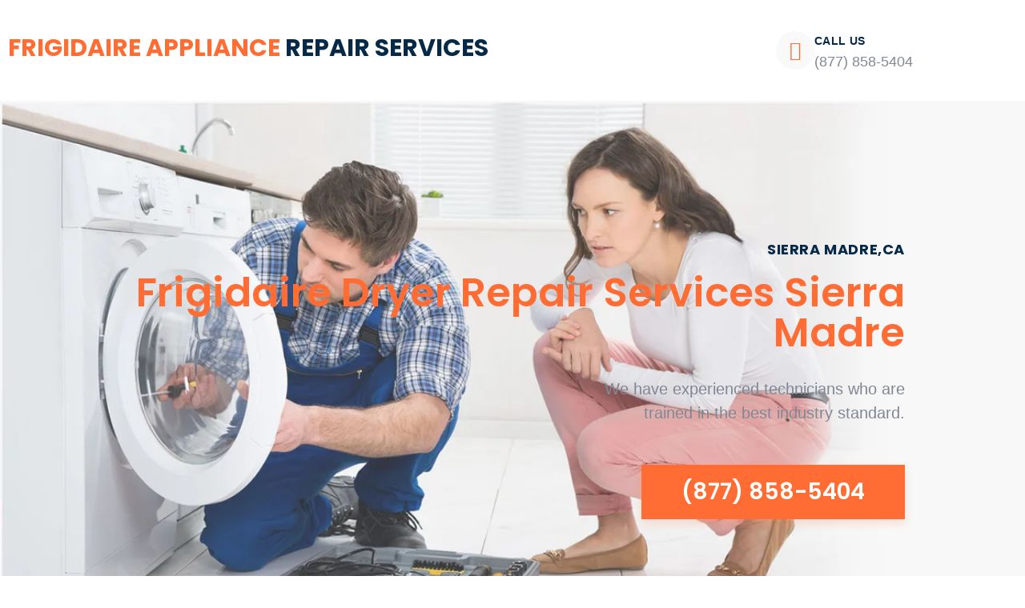

--- FILE ---
content_type: text/html; charset=UTF-8
request_url: https://frigidairerepaircenter.com/frigidaire-dryer-repair-services-sierra-madre
body_size: 31600
content:
<!doctype html>
<html lang="en-US">
<head>
	<meta charset="UTF-8">
	<meta name="viewport" content="width=device-width, initial-scale=1">
	<link rel="profile" href="https://gmpg.org/xfn/11">
	<meta name='robots' content='index, follow, max-image-preview:large, max-snippet:-1, max-video-preview:-1' />

	<!-- This site is optimized with the Yoast SEO plugin v26.7 - https://yoast.com/wordpress/plugins/seo/ -->
	<title>Frigidaire Dryer Repair Services Sierra Madre | Same Day Repair | Free Estimate (877) 858-5404</title>
	<meta name="description" content="Is your Frigidaire broken in Sierra Madre ,CA ? Schedule an appointment Same Day Service ! We are specialized in Frigidaire Dryer Repair Services in Sierra Madre (877) 858-5404" />
	<link rel="canonical" href="https://frigidairerepaircenter.com/frigidaire-dryer-repair-services-sierra-madre" />
	<meta property="og:locale" content="en_US" />
	<meta property="og:type" content="article" />
	<meta property="og:title" content="Frigidaire Dryer Repair Services Sierra Madre | Same Day Repair | Free Estimate (877) 858-5404" />
	<meta property="og:description" content="Is your Frigidaire broken in Sierra Madre ,CA ? Schedule an appointment Same Day Service ! We are specialized in Frigidaire Dryer Repair Services in Sierra Madre (877) 858-5404" />
	<meta property="og:url" content="https://frigidairerepaircenter.com/frigidaire-dryer-repair-services-sierra-madre" />
	<meta property="og:site_name" content="Frigidaire Appliance Repair Los Angeles" />
	<meta property="og:image" content="https://frigidairerepaircenter.com/wp-content/uploads/2019/11/Vector-Smart-Object1.jpg" />
	<meta name="twitter:card" content="summary_large_image" />
	<meta name="twitter:label1" content="Est. reading time" />
	<meta name="twitter:data1" content="12 minutes" />
	<script type="application/ld+json" class="yoast-schema-graph">{"@context":"https://schema.org","@graph":[{"@type":"WebPage","@id":"https://frigidairerepaircenter.com/frigidaire-dryer-repair-services-sierra-madre","url":"https://frigidairerepaircenter.com/frigidaire-dryer-repair-services-sierra-madre","name":"Frigidaire Dryer Repair Services Sierra Madre | Same Day Repair | Free Estimate (877) 858-5404","isPartOf":{"@id":"https://frigidairerepaircenter.com/#website"},"primaryImageOfPage":{"@id":"https://frigidairerepaircenter.com/frigidaire-dryer-repair-services-sierra-madre#primaryimage"},"image":{"@id":"https://frigidairerepaircenter.com/frigidaire-dryer-repair-services-sierra-madre#primaryimage"},"thumbnailUrl":"https://frigidairerepaircenter.com/wp-content/uploads/2019/11/Vector-Smart-Object1.jpg","datePublished":"2022-04-25T15:03:11+00:00","description":"Is your Frigidaire broken in Sierra Madre ,CA ? Schedule an appointment Same Day Service ! We are specialized in Frigidaire Dryer Repair Services in Sierra Madre (877) 858-5404","breadcrumb":{"@id":"https://frigidairerepaircenter.com/frigidaire-dryer-repair-services-sierra-madre#breadcrumb"},"inLanguage":"en-US","potentialAction":[{"@type":"ReadAction","target":["https://frigidairerepaircenter.com/frigidaire-dryer-repair-services-sierra-madre"]}]},{"@type":"ImageObject","inLanguage":"en-US","@id":"https://frigidairerepaircenter.com/frigidaire-dryer-repair-services-sierra-madre#primaryimage","url":"https://frigidairerepaircenter.com/wp-content/uploads/2019/11/Vector-Smart-Object1.jpg","contentUrl":"https://frigidairerepaircenter.com/wp-content/uploads/2019/11/Vector-Smart-Object1.jpg"},{"@type":"BreadcrumbList","@id":"https://frigidairerepaircenter.com/frigidaire-dryer-repair-services-sierra-madre#breadcrumb","itemListElement":[{"@type":"ListItem","position":1,"name":"Home","item":"https://frigidairerepaircenter.com/"},{"@type":"ListItem","position":2,"name":"Frigidaire Dryer Repair Services Sierra Madre"}]},{"@type":"WebSite","@id":"https://frigidairerepaircenter.com/#website","url":"https://frigidairerepaircenter.com/","name":"Frigidaire Appliance Repair Los Angeles","description":"Los Angeles Frigidaire Appliance Repair","publisher":{"@id":"https://frigidairerepaircenter.com/#organization"},"potentialAction":[{"@type":"SearchAction","target":{"@type":"EntryPoint","urlTemplate":"https://frigidairerepaircenter.com/?s={search_term_string}"},"query-input":{"@type":"PropertyValueSpecification","valueRequired":true,"valueName":"search_term_string"}}],"inLanguage":"en-US"},{"@type":"Organization","@id":"https://frigidairerepaircenter.com/#organization","name":"Frigidaire Appliance Repair Los Angeles","url":"https://frigidairerepaircenter.com/","logo":{"@type":"ImageObject","inLanguage":"en-US","@id":"https://frigidairerepaircenter.com/#/schema/logo/image/","url":"https://frigidairerepaircenter.com/wp-content/uploads/2020/10/cropped-Logos-for-APPLIANCE-REPAIR.jpg","contentUrl":"https://frigidairerepaircenter.com/wp-content/uploads/2020/10/cropped-Logos-for-APPLIANCE-REPAIR.jpg","width":314,"height":77,"caption":"Frigidaire Appliance Repair Los Angeles"},"image":{"@id":"https://frigidairerepaircenter.com/#/schema/logo/image/"}}]}</script>
	<!-- / Yoast SEO plugin. -->


<link rel="alternate" type="application/rss+xml" title="Frigidaire Appliance Repair Los Angeles &raquo; Feed" href="https://frigidairerepaircenter.com/feed" />
<link rel="alternate" type="application/rss+xml" title="Frigidaire Appliance Repair Los Angeles &raquo; Comments Feed" href="https://frigidairerepaircenter.com/comments/feed" />
<link rel="alternate" title="oEmbed (JSON)" type="application/json+oembed" href="https://frigidairerepaircenter.com/wp-json/oembed/1.0/embed?url=https%3A%2F%2Ffrigidairerepaircenter.com%2Ffrigidaire-dryer-repair-services-sierra-madre" />
<link rel="alternate" title="oEmbed (XML)" type="text/xml+oembed" href="https://frigidairerepaircenter.com/wp-json/oembed/1.0/embed?url=https%3A%2F%2Ffrigidairerepaircenter.com%2Ffrigidaire-dryer-repair-services-sierra-madre&#038;format=xml" />
<style id='wp-img-auto-sizes-contain-inline-css'>
img:is([sizes=auto i],[sizes^="auto," i]){contain-intrinsic-size:3000px 1500px}
/*# sourceURL=wp-img-auto-sizes-contain-inline-css */
</style>
<style id='wp-emoji-styles-inline-css'>

	img.wp-smiley, img.emoji {
		display: inline !important;
		border: none !important;
		box-shadow: none !important;
		height: 1em !important;
		width: 1em !important;
		margin: 0 0.07em !important;
		vertical-align: -0.1em !important;
		background: none !important;
		padding: 0 !important;
	}
/*# sourceURL=wp-emoji-styles-inline-css */
</style>
<style id='global-styles-inline-css'>
:root{--wp--preset--aspect-ratio--square: 1;--wp--preset--aspect-ratio--4-3: 4/3;--wp--preset--aspect-ratio--3-4: 3/4;--wp--preset--aspect-ratio--3-2: 3/2;--wp--preset--aspect-ratio--2-3: 2/3;--wp--preset--aspect-ratio--16-9: 16/9;--wp--preset--aspect-ratio--9-16: 9/16;--wp--preset--color--black: #000000;--wp--preset--color--cyan-bluish-gray: #abb8c3;--wp--preset--color--white: #ffffff;--wp--preset--color--pale-pink: #f78da7;--wp--preset--color--vivid-red: #cf2e2e;--wp--preset--color--luminous-vivid-orange: #ff6900;--wp--preset--color--luminous-vivid-amber: #fcb900;--wp--preset--color--light-green-cyan: #7bdcb5;--wp--preset--color--vivid-green-cyan: #00d084;--wp--preset--color--pale-cyan-blue: #8ed1fc;--wp--preset--color--vivid-cyan-blue: #0693e3;--wp--preset--color--vivid-purple: #9b51e0;--wp--preset--gradient--vivid-cyan-blue-to-vivid-purple: linear-gradient(135deg,rgb(6,147,227) 0%,rgb(155,81,224) 100%);--wp--preset--gradient--light-green-cyan-to-vivid-green-cyan: linear-gradient(135deg,rgb(122,220,180) 0%,rgb(0,208,130) 100%);--wp--preset--gradient--luminous-vivid-amber-to-luminous-vivid-orange: linear-gradient(135deg,rgb(252,185,0) 0%,rgb(255,105,0) 100%);--wp--preset--gradient--luminous-vivid-orange-to-vivid-red: linear-gradient(135deg,rgb(255,105,0) 0%,rgb(207,46,46) 100%);--wp--preset--gradient--very-light-gray-to-cyan-bluish-gray: linear-gradient(135deg,rgb(238,238,238) 0%,rgb(169,184,195) 100%);--wp--preset--gradient--cool-to-warm-spectrum: linear-gradient(135deg,rgb(74,234,220) 0%,rgb(151,120,209) 20%,rgb(207,42,186) 40%,rgb(238,44,130) 60%,rgb(251,105,98) 80%,rgb(254,248,76) 100%);--wp--preset--gradient--blush-light-purple: linear-gradient(135deg,rgb(255,206,236) 0%,rgb(152,150,240) 100%);--wp--preset--gradient--blush-bordeaux: linear-gradient(135deg,rgb(254,205,165) 0%,rgb(254,45,45) 50%,rgb(107,0,62) 100%);--wp--preset--gradient--luminous-dusk: linear-gradient(135deg,rgb(255,203,112) 0%,rgb(199,81,192) 50%,rgb(65,88,208) 100%);--wp--preset--gradient--pale-ocean: linear-gradient(135deg,rgb(255,245,203) 0%,rgb(182,227,212) 50%,rgb(51,167,181) 100%);--wp--preset--gradient--electric-grass: linear-gradient(135deg,rgb(202,248,128) 0%,rgb(113,206,126) 100%);--wp--preset--gradient--midnight: linear-gradient(135deg,rgb(2,3,129) 0%,rgb(40,116,252) 100%);--wp--preset--font-size--small: 13px;--wp--preset--font-size--medium: 20px;--wp--preset--font-size--large: 36px;--wp--preset--font-size--x-large: 42px;--wp--preset--spacing--20: 0.44rem;--wp--preset--spacing--30: 0.67rem;--wp--preset--spacing--40: 1rem;--wp--preset--spacing--50: 1.5rem;--wp--preset--spacing--60: 2.25rem;--wp--preset--spacing--70: 3.38rem;--wp--preset--spacing--80: 5.06rem;--wp--preset--shadow--natural: 6px 6px 9px rgba(0, 0, 0, 0.2);--wp--preset--shadow--deep: 12px 12px 50px rgba(0, 0, 0, 0.4);--wp--preset--shadow--sharp: 6px 6px 0px rgba(0, 0, 0, 0.2);--wp--preset--shadow--outlined: 6px 6px 0px -3px rgb(255, 255, 255), 6px 6px rgb(0, 0, 0);--wp--preset--shadow--crisp: 6px 6px 0px rgb(0, 0, 0);}:root { --wp--style--global--content-size: 800px;--wp--style--global--wide-size: 1200px; }:where(body) { margin: 0; }.wp-site-blocks > .alignleft { float: left; margin-right: 2em; }.wp-site-blocks > .alignright { float: right; margin-left: 2em; }.wp-site-blocks > .aligncenter { justify-content: center; margin-left: auto; margin-right: auto; }:where(.wp-site-blocks) > * { margin-block-start: 24px; margin-block-end: 0; }:where(.wp-site-blocks) > :first-child { margin-block-start: 0; }:where(.wp-site-blocks) > :last-child { margin-block-end: 0; }:root { --wp--style--block-gap: 24px; }:root :where(.is-layout-flow) > :first-child{margin-block-start: 0;}:root :where(.is-layout-flow) > :last-child{margin-block-end: 0;}:root :where(.is-layout-flow) > *{margin-block-start: 24px;margin-block-end: 0;}:root :where(.is-layout-constrained) > :first-child{margin-block-start: 0;}:root :where(.is-layout-constrained) > :last-child{margin-block-end: 0;}:root :where(.is-layout-constrained) > *{margin-block-start: 24px;margin-block-end: 0;}:root :where(.is-layout-flex){gap: 24px;}:root :where(.is-layout-grid){gap: 24px;}.is-layout-flow > .alignleft{float: left;margin-inline-start: 0;margin-inline-end: 2em;}.is-layout-flow > .alignright{float: right;margin-inline-start: 2em;margin-inline-end: 0;}.is-layout-flow > .aligncenter{margin-left: auto !important;margin-right: auto !important;}.is-layout-constrained > .alignleft{float: left;margin-inline-start: 0;margin-inline-end: 2em;}.is-layout-constrained > .alignright{float: right;margin-inline-start: 2em;margin-inline-end: 0;}.is-layout-constrained > .aligncenter{margin-left: auto !important;margin-right: auto !important;}.is-layout-constrained > :where(:not(.alignleft):not(.alignright):not(.alignfull)){max-width: var(--wp--style--global--content-size);margin-left: auto !important;margin-right: auto !important;}.is-layout-constrained > .alignwide{max-width: var(--wp--style--global--wide-size);}body .is-layout-flex{display: flex;}.is-layout-flex{flex-wrap: wrap;align-items: center;}.is-layout-flex > :is(*, div){margin: 0;}body .is-layout-grid{display: grid;}.is-layout-grid > :is(*, div){margin: 0;}body{padding-top: 0px;padding-right: 0px;padding-bottom: 0px;padding-left: 0px;}a:where(:not(.wp-element-button)){text-decoration: underline;}:root :where(.wp-element-button, .wp-block-button__link){background-color: #32373c;border-width: 0;color: #fff;font-family: inherit;font-size: inherit;font-style: inherit;font-weight: inherit;letter-spacing: inherit;line-height: inherit;padding-top: calc(0.667em + 2px);padding-right: calc(1.333em + 2px);padding-bottom: calc(0.667em + 2px);padding-left: calc(1.333em + 2px);text-decoration: none;text-transform: inherit;}.has-black-color{color: var(--wp--preset--color--black) !important;}.has-cyan-bluish-gray-color{color: var(--wp--preset--color--cyan-bluish-gray) !important;}.has-white-color{color: var(--wp--preset--color--white) !important;}.has-pale-pink-color{color: var(--wp--preset--color--pale-pink) !important;}.has-vivid-red-color{color: var(--wp--preset--color--vivid-red) !important;}.has-luminous-vivid-orange-color{color: var(--wp--preset--color--luminous-vivid-orange) !important;}.has-luminous-vivid-amber-color{color: var(--wp--preset--color--luminous-vivid-amber) !important;}.has-light-green-cyan-color{color: var(--wp--preset--color--light-green-cyan) !important;}.has-vivid-green-cyan-color{color: var(--wp--preset--color--vivid-green-cyan) !important;}.has-pale-cyan-blue-color{color: var(--wp--preset--color--pale-cyan-blue) !important;}.has-vivid-cyan-blue-color{color: var(--wp--preset--color--vivid-cyan-blue) !important;}.has-vivid-purple-color{color: var(--wp--preset--color--vivid-purple) !important;}.has-black-background-color{background-color: var(--wp--preset--color--black) !important;}.has-cyan-bluish-gray-background-color{background-color: var(--wp--preset--color--cyan-bluish-gray) !important;}.has-white-background-color{background-color: var(--wp--preset--color--white) !important;}.has-pale-pink-background-color{background-color: var(--wp--preset--color--pale-pink) !important;}.has-vivid-red-background-color{background-color: var(--wp--preset--color--vivid-red) !important;}.has-luminous-vivid-orange-background-color{background-color: var(--wp--preset--color--luminous-vivid-orange) !important;}.has-luminous-vivid-amber-background-color{background-color: var(--wp--preset--color--luminous-vivid-amber) !important;}.has-light-green-cyan-background-color{background-color: var(--wp--preset--color--light-green-cyan) !important;}.has-vivid-green-cyan-background-color{background-color: var(--wp--preset--color--vivid-green-cyan) !important;}.has-pale-cyan-blue-background-color{background-color: var(--wp--preset--color--pale-cyan-blue) !important;}.has-vivid-cyan-blue-background-color{background-color: var(--wp--preset--color--vivid-cyan-blue) !important;}.has-vivid-purple-background-color{background-color: var(--wp--preset--color--vivid-purple) !important;}.has-black-border-color{border-color: var(--wp--preset--color--black) !important;}.has-cyan-bluish-gray-border-color{border-color: var(--wp--preset--color--cyan-bluish-gray) !important;}.has-white-border-color{border-color: var(--wp--preset--color--white) !important;}.has-pale-pink-border-color{border-color: var(--wp--preset--color--pale-pink) !important;}.has-vivid-red-border-color{border-color: var(--wp--preset--color--vivid-red) !important;}.has-luminous-vivid-orange-border-color{border-color: var(--wp--preset--color--luminous-vivid-orange) !important;}.has-luminous-vivid-amber-border-color{border-color: var(--wp--preset--color--luminous-vivid-amber) !important;}.has-light-green-cyan-border-color{border-color: var(--wp--preset--color--light-green-cyan) !important;}.has-vivid-green-cyan-border-color{border-color: var(--wp--preset--color--vivid-green-cyan) !important;}.has-pale-cyan-blue-border-color{border-color: var(--wp--preset--color--pale-cyan-blue) !important;}.has-vivid-cyan-blue-border-color{border-color: var(--wp--preset--color--vivid-cyan-blue) !important;}.has-vivid-purple-border-color{border-color: var(--wp--preset--color--vivid-purple) !important;}.has-vivid-cyan-blue-to-vivid-purple-gradient-background{background: var(--wp--preset--gradient--vivid-cyan-blue-to-vivid-purple) !important;}.has-light-green-cyan-to-vivid-green-cyan-gradient-background{background: var(--wp--preset--gradient--light-green-cyan-to-vivid-green-cyan) !important;}.has-luminous-vivid-amber-to-luminous-vivid-orange-gradient-background{background: var(--wp--preset--gradient--luminous-vivid-amber-to-luminous-vivid-orange) !important;}.has-luminous-vivid-orange-to-vivid-red-gradient-background{background: var(--wp--preset--gradient--luminous-vivid-orange-to-vivid-red) !important;}.has-very-light-gray-to-cyan-bluish-gray-gradient-background{background: var(--wp--preset--gradient--very-light-gray-to-cyan-bluish-gray) !important;}.has-cool-to-warm-spectrum-gradient-background{background: var(--wp--preset--gradient--cool-to-warm-spectrum) !important;}.has-blush-light-purple-gradient-background{background: var(--wp--preset--gradient--blush-light-purple) !important;}.has-blush-bordeaux-gradient-background{background: var(--wp--preset--gradient--blush-bordeaux) !important;}.has-luminous-dusk-gradient-background{background: var(--wp--preset--gradient--luminous-dusk) !important;}.has-pale-ocean-gradient-background{background: var(--wp--preset--gradient--pale-ocean) !important;}.has-electric-grass-gradient-background{background: var(--wp--preset--gradient--electric-grass) !important;}.has-midnight-gradient-background{background: var(--wp--preset--gradient--midnight) !important;}.has-small-font-size{font-size: var(--wp--preset--font-size--small) !important;}.has-medium-font-size{font-size: var(--wp--preset--font-size--medium) !important;}.has-large-font-size{font-size: var(--wp--preset--font-size--large) !important;}.has-x-large-font-size{font-size: var(--wp--preset--font-size--x-large) !important;}
:root :where(.wp-block-pullquote){font-size: 1.5em;line-height: 1.6;}
/*# sourceURL=global-styles-inline-css */
</style>
<link rel='stylesheet' id='hello-elementor-css' href='https://frigidairerepaircenter.com/wp-content/themes/hello-elementor/assets/css/reset.css?ver=3.4.5' media='all' />
<link rel='stylesheet' id='hello-elementor-theme-style-css' href='https://frigidairerepaircenter.com/wp-content/themes/hello-elementor/assets/css/theme.css?ver=3.4.5' media='all' />
<link rel='stylesheet' id='hello-elementor-header-footer-css' href='https://frigidairerepaircenter.com/wp-content/themes/hello-elementor/assets/css/header-footer.css?ver=3.4.5' media='all' />
<link rel='stylesheet' id='elementor-frontend-css' href='https://frigidairerepaircenter.com/wp-content/plugins/elementor/assets/css/frontend.min.css?ver=3.34.1' media='all' />
<link rel='stylesheet' id='widget-heading-css' href='https://frigidairerepaircenter.com/wp-content/plugins/elementor/assets/css/widget-heading.min.css?ver=3.34.1' media='all' />
<link rel='stylesheet' id='widget-icon-box-css' href='https://frigidairerepaircenter.com/wp-content/plugins/elementor/assets/css/widget-icon-box.min.css?ver=3.34.1' media='all' />
<link rel='stylesheet' id='widget-icon-list-css' href='https://frigidairerepaircenter.com/wp-content/plugins/elementor/assets/css/widget-icon-list.min.css?ver=3.34.1' media='all' />
<link rel='stylesheet' id='widget-social-icons-css' href='https://frigidairerepaircenter.com/wp-content/plugins/elementor/assets/css/widget-social-icons.min.css?ver=3.34.1' media='all' />
<link rel='stylesheet' id='e-apple-webkit-css' href='https://frigidairerepaircenter.com/wp-content/plugins/elementor/assets/css/conditionals/apple-webkit.min.css?ver=3.34.1' media='all' />
<link rel='stylesheet' id='elementor-icons-css' href='https://frigidairerepaircenter.com/wp-content/plugins/elementor/assets/lib/eicons/css/elementor-icons.min.css?ver=5.45.0' media='all' />
<link rel='stylesheet' id='elementor-post-489-css' href='https://frigidairerepaircenter.com/wp-content/uploads/elementor/css/post-489.css?ver=1768502666' media='all' />
<link rel='stylesheet' id='font-awesome-5-all-css' href='https://frigidairerepaircenter.com/wp-content/plugins/elementor/assets/lib/font-awesome/css/all.min.css?ver=3.34.1' media='all' />
<link rel='stylesheet' id='font-awesome-4-shim-css' href='https://frigidairerepaircenter.com/wp-content/plugins/elementor/assets/lib/font-awesome/css/v4-shims.min.css?ver=3.34.1' media='all' />
<link rel='stylesheet' id='e-animation-fadeInUp-css' href='https://frigidairerepaircenter.com/wp-content/plugins/elementor/assets/lib/animations/styles/fadeInUp.min.css?ver=3.34.1' media='all' />
<link rel='stylesheet' id='e-animation-fadeIn-css' href='https://frigidairerepaircenter.com/wp-content/plugins/elementor/assets/lib/animations/styles/fadeIn.min.css?ver=3.34.1' media='all' />
<link rel='stylesheet' id='widget-image-box-css' href='https://frigidairerepaircenter.com/wp-content/plugins/elementor/assets/css/widget-image-box.min.css?ver=3.34.1' media='all' />
<link rel='stylesheet' id='widget-counter-css' href='https://frigidairerepaircenter.com/wp-content/plugins/elementor/assets/css/widget-counter.min.css?ver=3.34.1' media='all' />
<link rel='stylesheet' id='widget-spacer-css' href='https://frigidairerepaircenter.com/wp-content/plugins/elementor/assets/css/widget-spacer.min.css?ver=3.34.1' media='all' />
<link rel='stylesheet' id='widget-divider-css' href='https://frigidairerepaircenter.com/wp-content/plugins/elementor/assets/css/widget-divider.min.css?ver=3.34.1' media='all' />
<link rel='stylesheet' id='widget-google_maps-css' href='https://frigidairerepaircenter.com/wp-content/plugins/elementor/assets/css/widget-google_maps.min.css?ver=3.34.1' media='all' />
<link rel='stylesheet' id='elementor-post-5456-css' href='https://frigidairerepaircenter.com/wp-content/uploads/elementor/css/post-5456.css?ver=1768627635' media='all' />
<link rel='stylesheet' id='elementor-post-567-css' href='https://frigidairerepaircenter.com/wp-content/uploads/elementor/css/post-567.css?ver=1768502667' media='all' />
<link rel='stylesheet' id='elementor-post-564-css' href='https://frigidairerepaircenter.com/wp-content/uploads/elementor/css/post-564.css?ver=1768502667' media='all' />
<link rel='stylesheet' id='call-now-button-modern-style-css' href='https://frigidairerepaircenter.com/wp-content/plugins/call-now-button/resources/style/modern.css?ver=1.5.5' media='all' />
<link rel='stylesheet' id='elementor-gf-local-poppins-css' href='https://frigidairerepaircenter.com/wp-content/uploads/elementor/google-fonts/css/poppins.css?ver=1742236483' media='all' />
<link rel='stylesheet' id='elementor-gf-local-nunitosans-css' href='https://frigidairerepaircenter.com/wp-content/uploads/elementor/google-fonts/css/nunitosans.css?ver=1742236509' media='all' />
<link rel='stylesheet' id='elementor-icons-shared-0-css' href='https://frigidairerepaircenter.com/wp-content/plugins/elementor/assets/lib/font-awesome/css/fontawesome.min.css?ver=5.15.3' media='all' />
<link rel='stylesheet' id='elementor-icons-fa-solid-css' href='https://frigidairerepaircenter.com/wp-content/plugins/elementor/assets/lib/font-awesome/css/solid.min.css?ver=5.15.3' media='all' />
<link rel='stylesheet' id='elementor-icons-fa-regular-css' href='https://frigidairerepaircenter.com/wp-content/plugins/elementor/assets/lib/font-awesome/css/regular.min.css?ver=5.15.3' media='all' />
<link rel='stylesheet' id='elementor-icons-fa-brands-css' href='https://frigidairerepaircenter.com/wp-content/plugins/elementor/assets/lib/font-awesome/css/brands.min.css?ver=5.15.3' media='all' />
<script src="https://frigidairerepaircenter.com/wp-includes/js/jquery/jquery.min.js?ver=3.7.1" id="jquery-core-js"></script>
<script src="https://frigidairerepaircenter.com/wp-includes/js/jquery/jquery-migrate.min.js?ver=3.4.1" id="jquery-migrate-js"></script>
<script src="https://frigidairerepaircenter.com/wp-content/plugins/elementor/assets/lib/font-awesome/js/v4-shims.min.js?ver=3.34.1" id="font-awesome-4-shim-js"></script>
<link rel="https://api.w.org/" href="https://frigidairerepaircenter.com/wp-json/" /><link rel="alternate" title="JSON" type="application/json" href="https://frigidairerepaircenter.com/wp-json/wp/v2/pages/5456" /><link rel="EditURI" type="application/rsd+xml" title="RSD" href="https://frigidairerepaircenter.com/xmlrpc.php?rsd" />
<meta name="generator" content="WordPress 6.9" />
<link rel='shortlink' href='https://frigidairerepaircenter.com/?p=5456' />
<meta name="geo.region" content="US-CA" />
<meta name="geo.placename" content="Altadena" />
<meta name="geo.position" content="39.78373;-100.445882" />
<meta name="ICBM" content="39.78373, -100.445882" />
<meta name="generator" content="Elementor 3.34.1; features: additional_custom_breakpoints; settings: css_print_method-external, google_font-enabled, font_display-auto">
			<style>
				.e-con.e-parent:nth-of-type(n+4):not(.e-lazyloaded):not(.e-no-lazyload),
				.e-con.e-parent:nth-of-type(n+4):not(.e-lazyloaded):not(.e-no-lazyload) * {
					background-image: none !important;
				}
				@media screen and (max-height: 1024px) {
					.e-con.e-parent:nth-of-type(n+3):not(.e-lazyloaded):not(.e-no-lazyload),
					.e-con.e-parent:nth-of-type(n+3):not(.e-lazyloaded):not(.e-no-lazyload) * {
						background-image: none !important;
					}
				}
				@media screen and (max-height: 640px) {
					.e-con.e-parent:nth-of-type(n+2):not(.e-lazyloaded):not(.e-no-lazyload),
					.e-con.e-parent:nth-of-type(n+2):not(.e-lazyloaded):not(.e-no-lazyload) * {
						background-image: none !important;
					}
				}
			</style>
			<link rel="icon" href="https://frigidairerepaircenter.com/wp-content/uploads/2020/10/cropped-Logos-for-APPLIANCE-REPAIR-1-32x32.jpg" sizes="32x32" />
<link rel="icon" href="https://frigidairerepaircenter.com/wp-content/uploads/2020/10/cropped-Logos-for-APPLIANCE-REPAIR-1-192x192.jpg" sizes="192x192" />
<link rel="apple-touch-icon" href="https://frigidairerepaircenter.com/wp-content/uploads/2020/10/cropped-Logos-for-APPLIANCE-REPAIR-1-180x180.jpg" />
<meta name="msapplication-TileImage" content="https://frigidairerepaircenter.com/wp-content/uploads/2020/10/cropped-Logos-for-APPLIANCE-REPAIR-1-270x270.jpg" />
</head>
<body class="wp-singular page-template-default page page-id-5456 wp-custom-logo wp-embed-responsive wp-theme-hello-elementor hello-elementor-default elementor-default elementor-kit-489 elementor-page elementor-page-5456">


<a class="skip-link screen-reader-text" href="#content">Skip to content</a>

		<header data-elementor-type="header" data-elementor-id="567" class="elementor elementor-567 elementor-location-header" data-elementor-post-type="elementor_library">
					<section class="elementor-section elementor-top-section elementor-element elementor-element-0147fcb elementor-section-boxed elementor-section-height-default elementor-section-height-default" data-id="0147fcb" data-element_type="section" data-settings="{&quot;background_background&quot;:&quot;classic&quot;}">
						<div class="elementor-container elementor-column-gap-no">
					<div class="elementor-column elementor-col-100 elementor-top-column elementor-element elementor-element-ab48449" data-id="ab48449" data-element_type="column">
			<div class="elementor-widget-wrap elementor-element-populated">
						<section class="elementor-section elementor-inner-section elementor-element elementor-element-2916af0 elementor-section-boxed elementor-section-height-default elementor-section-height-default" data-id="2916af0" data-element_type="section">
						<div class="elementor-container elementor-column-gap-default">
					<div class="elementor-column elementor-col-50 elementor-inner-column elementor-element elementor-element-6877b9d" data-id="6877b9d" data-element_type="column">
			<div class="elementor-widget-wrap elementor-element-populated">
						<div class="elementor-element elementor-element-2fae755 elementor-widget elementor-widget-heading" data-id="2fae755" data-element_type="widget" data-widget_type="heading.default">
				<div class="elementor-widget-container">
					<div class="elementor-heading-title elementor-size-default"><a href="https://frigidairerepaircenter.com">Frigidaire APPLIANCE  <span>Repair SERVICES</span></a></div>				</div>
				</div>
					</div>
		</div>
				<div class="elementor-column elementor-col-50 elementor-inner-column elementor-element elementor-element-d557d9e" data-id="d557d9e" data-element_type="column">
			<div class="elementor-widget-wrap elementor-element-populated">
						<div class="elementor-element elementor-element-dc03628 elementor-view-stacked elementor-position-inline-start elementor-widget__width-auto elementor-widget-mobile__width-inherit elementor-shape-circle elementor-mobile-position-block-start elementor-widget elementor-widget-icon-box" data-id="dc03628" data-element_type="widget" data-widget_type="icon-box.default">
				<div class="elementor-widget-container">
							<div class="elementor-icon-box-wrapper">

						<div class="elementor-icon-box-icon">
				<span  class="elementor-icon">
				<i aria-hidden="true" class="fas fa-phone-alt"></i>				</span>
			</div>
			
						<div class="elementor-icon-box-content">

									<h5 class="elementor-icon-box-title">
						<span  >
							Call Us						</span>
					</h5>
				
									<p class="elementor-icon-box-description">
						(877) 858-5404
					</p>
				
			</div>
			
		</div>
						</div>
				</div>
					</div>
		</div>
					</div>
		</section>
					</div>
		</div>
					</div>
		</section>
				</header>
		
<main id="content" class="site-main post-5456 page type-page status-publish hentry">

	
	<div class="page-content">
				<div data-elementor-type="wp-post" data-elementor-id="5456" class="elementor elementor-5456" data-elementor-post-type="page">
						<section class="elementor-section elementor-top-section elementor-element elementor-element-99987cf elementor-section-height-min-height elementor-section-boxed elementor-section-height-default elementor-section-items-middle" data-id="99987cf" data-element_type="section" data-settings="{&quot;background_background&quot;:&quot;classic&quot;}">
						<div class="elementor-container elementor-column-gap-default">
					<div class="elementor-column elementor-col-100 elementor-top-column elementor-element elementor-element-8a2db94" data-id="8a2db94" data-element_type="column">
			<div class="elementor-widget-wrap elementor-element-populated">
						<div class="elementor-element elementor-element-56421a8 elementor-invisible elementor-widget elementor-widget-heading" data-id="56421a8" data-element_type="widget" data-settings="{&quot;_animation&quot;:&quot;fadeInUp&quot;}" data-widget_type="heading.default">
				<div class="elementor-widget-container">
					<h5 class="elementor-heading-title elementor-size-default">Sierra Madre,CA</h5>				</div>
				</div>
				<div class="elementor-element elementor-element-77c7955 elementor-invisible elementor-widget elementor-widget-heading" data-id="77c7955" data-element_type="widget" data-settings="{&quot;_animation&quot;:&quot;fadeInUp&quot;,&quot;_animation_delay&quot;:250}" data-widget_type="heading.default">
				<div class="elementor-widget-container">
					<h2 class="elementor-heading-title elementor-size-default">Frigidaire Dryer Repair Services Sierra Madre</h2>				</div>
				</div>
				<div class="elementor-element elementor-element-baeba33 elementor-invisible elementor-widget elementor-widget-heading" data-id="baeba33" data-element_type="widget" data-settings="{&quot;_animation&quot;:&quot;fadeInUp&quot;,&quot;_animation_delay&quot;:500}" data-widget_type="heading.default">
				<div class="elementor-widget-container">
					<p class="elementor-heading-title elementor-size-default">We have experienced technicians who are <br> trained in the best industry standard.</p>				</div>
				</div>
				<div class="elementor-element elementor-element-f611f67 elementor-align-right elementor-mobile-align-justify elementor-widget elementor-widget-button" data-id="f611f67" data-element_type="widget" data-widget_type="button.default">
				<div class="elementor-widget-container">
									<div class="elementor-button-wrapper">
					<a class="elementor-button elementor-button-link elementor-size-lg" href="#">
						<span class="elementor-button-content-wrapper">
									<span class="elementor-button-text">(877) 858-5404</span>
					</span>
					</a>
				</div>
								</div>
				</div>
					</div>
		</div>
					</div>
		</section>
				<section class="elementor-section elementor-top-section elementor-element elementor-element-302b861 elementor-section-boxed elementor-section-height-default elementor-section-height-default" data-id="302b861" data-element_type="section">
						<div class="elementor-container elementor-column-gap-default">
					<div class="elementor-column elementor-col-100 elementor-top-column elementor-element elementor-element-90e34cf" data-id="90e34cf" data-element_type="column">
			<div class="elementor-widget-wrap elementor-element-populated">
						<div class="elementor-element elementor-element-ae3c961 elementor-widget elementor-widget-heading" data-id="ae3c961" data-element_type="widget" data-widget_type="heading.default">
				<div class="elementor-widget-container">
					<h2 class="elementor-heading-title elementor-size-default">Frigidaire Dryer Repair Services Sierra Madre</h2>				</div>
				</div>
				<div class="elementor-element elementor-element-c89427e elementor-widget elementor-widget-text-editor" data-id="c89427e" data-element_type="widget" data-widget_type="text-editor.default">
				<div class="elementor-widget-container">
									<p>We are a leading Frigidaire appliance repair company in Sierra Madre , and we offer top-of-the-line Frigidaire appliance repair Sierra Madre to all residents in and around the area. When you need Frigidaire dryer repair Sierra Madre , Frigidaire washer repair Sierra Madre , Frigidaire Refrigerator repair Sierra Madre , Frigidaire dishwasher repair Sierra Madre or Frigidaire stove and oven repair Sierra Madre , just dial our number and our technicians will come over. We are experienced, versatile, courteous, and honest. Your utmost satisfaction is our priority.</p><p>We Are a Factory Trained Approved And Professional Frigidaire  Appliance Repair Company Dedicated to Providing Top-Of-The-Line Frigidaire Appliance Repair  to Residents in the Sierra Madre ,CA ,Same Day or Next Day Frigidaire Repair Service in Sierra Madre ,CA</p>								</div>
				</div>
				<div class="elementor-element elementor-element-cd638d5 elementor-widget elementor-widget-heading" data-id="cd638d5" data-element_type="widget" data-widget_type="heading.default">
				<div class="elementor-widget-container">
					<h3 class="elementor-heading-title elementor-size-default">We Do The Following Frigidaire Appliance Repair Sierra Madre :
</h3>				</div>
				</div>
				<div class="elementor-element elementor-element-5c4968b elementor-mobile-align-start elementor-widget__width-auto elementor-widget-mobile__width-inherit elementor-list-item-link-full_width elementor-widget elementor-widget-icon-list" data-id="5c4968b" data-element_type="widget" data-widget_type="icon-list.default">
				<div class="elementor-widget-container">
							<ul class="elementor-icon-list-items">
							<li class="elementor-icon-list-item">
											<a href="https://frigidairerepaircenter.com/ge-dryer-repair-altadena">

												<span class="elementor-icon-list-icon">
							<i aria-hidden="true" class="fas fa-check-circle"></i>						</span>
										<span class="elementor-icon-list-text">  Frigidaire Dryer Repair Sierra Madre</span>
											</a>
									</li>
								<li class="elementor-icon-list-item">
											<a href="https://frigidairerepaircenter.com/ge-washer-repair-altadena">

												<span class="elementor-icon-list-icon">
							<i aria-hidden="true" class="fas fa-check-circle"></i>						</span>
										<span class="elementor-icon-list-text">    Frigidaire Washer Repair Sierra Madre</span>
											</a>
									</li>
								<li class="elementor-icon-list-item">
											<a href="https://frigidairerepaircenter.com/ge-refrigerator-repair-altadena">

												<span class="elementor-icon-list-icon">
							<i aria-hidden="true" class="fas fa-check-circle"></i>						</span>
										<span class="elementor-icon-list-text">     Frigidaire Refrigerator Repair Sierra Madre</span>
											</a>
									</li>
								<li class="elementor-icon-list-item">
											<a href="https://frigidairerepaircenter.com/ge-oven-repair-altadena">

												<span class="elementor-icon-list-icon">
							<i aria-hidden="true" class="fas fa-check"></i>						</span>
										<span class="elementor-icon-list-text">    Frigidaire Oven Repair Sierra Madre</span>
											</a>
									</li>
								<li class="elementor-icon-list-item">
											<a href="https://frigidairerepaircenter.com/ge-stove-repair-altadena">

												<span class="elementor-icon-list-icon">
							<i aria-hidden="true" class="fas fa-check"></i>						</span>
										<span class="elementor-icon-list-text">  Frigidaire Stove Repair Sierra Madre</span>
											</a>
									</li>
								<li class="elementor-icon-list-item">
											<a href="https://frigidairerepaircenter.com/ge-dishwasher-repair-altadena">

												<span class="elementor-icon-list-icon">
							<i aria-hidden="true" class="fas fa-check"></i>						</span>
										<span class="elementor-icon-list-text">    Frigidaire Dishwasher Repair Sierra Madre</span>
											</a>
									</li>
								<li class="elementor-icon-list-item">
											<span class="elementor-icon-list-icon">
							<i aria-hidden="true" class="fas fa-check"></i>						</span>
										<span class="elementor-icon-list-text">   Frigidaire Cooktop Repair Sierra Madre</span>
									</li>
								<li class="elementor-icon-list-item">
											<span class="elementor-icon-list-icon">
							<i aria-hidden="true" class="fas fa-check"></i>						</span>
										<span class="elementor-icon-list-text">  Frigidaire Range Repair Sierra Madre</span>
									</li>
								<li class="elementor-icon-list-item">
											<span class="elementor-icon-list-icon">
							<i aria-hidden="true" class="fas fa-check"></i>						</span>
										<span class="elementor-icon-list-text">    Frigidaire Ice Machine Repair Sierra Madre</span>
									</li>
						</ul>
						</div>
				</div>
				<div class="elementor-element elementor-element-fc9a96d elementor-mobile-align-start elementor-widget__width-auto elementor-widget-mobile__width-inherit elementor-list-item-link-full_width elementor-widget elementor-widget-icon-list" data-id="fc9a96d" data-element_type="widget" data-widget_type="icon-list.default">
				<div class="elementor-widget-container">
							<ul class="elementor-icon-list-items">
							<li class="elementor-icon-list-item">
											<a href="https://royaltouchrepair.com">

												<span class="elementor-icon-list-icon">
							<i aria-hidden="true" class="fas fa-check-circle"></i>						</span>
										<span class="elementor-icon-list-text">  Frigidaire Washer Machine Repair Sierra Madre</span>
											</a>
									</li>
								<li class="elementor-icon-list-item">
											<a href="https://royaltouchrepair.com">

												<span class="elementor-icon-list-icon">
							<i aria-hidden="true" class="fas fa-check-circle"></i>						</span>
										<span class="elementor-icon-list-text">  Frigidaire Fridge Repair Sierra Madre</span>
											</a>
									</li>
								<li class="elementor-icon-list-item">
											<a href="https://royaltouchrepair.com">

												<span class="elementor-icon-list-icon">
							<i aria-hidden="true" class="fas fa-check-circle"></i>						</span>
										<span class="elementor-icon-list-text">    Frigidaire Electric Stove Repair Sierra Madre</span>
											</a>
									</li>
								<li class="elementor-icon-list-item">
											<a href="https://royaltouchrepair.com">

												<span class="elementor-icon-list-icon">
							<i aria-hidden="true" class="fas fa-check"></i>						</span>
										<span class="elementor-icon-list-text">  Frigidaire Gas Stove Repair Sierra Madre</span>
											</a>
									</li>
								<li class="elementor-icon-list-item">
											<a href="https://royaltouchrepair.com">

												<span class="elementor-icon-list-icon">
							<i aria-hidden="true" class="fas fa-check"></i>						</span>
										<span class="elementor-icon-list-text">   Frigidaire Electric Dryer Repair Sierra Madre</span>
											</a>
									</li>
								<li class="elementor-icon-list-item">
											<a href="https://royaltouchrepair.com">

												<span class="elementor-icon-list-icon">
							<i aria-hidden="true" class="fas fa-check"></i>						</span>
										<span class="elementor-icon-list-text">      Frigidaire Gas Dryer Repair Sierra Madre</span>
											</a>
									</li>
								<li class="elementor-icon-list-item">
											<a href="https://royaltouchrepair.com">

												<span class="elementor-icon-list-icon">
							<i aria-hidden="true" class="fas fa-check"></i>						</span>
										<span class="elementor-icon-list-text">     Frigidaire Top Load Washer Repair Sierra Madre</span>
											</a>
									</li>
								<li class="elementor-icon-list-item">
											<a href="https://royaltouchrepair.com">

												<span class="elementor-icon-list-icon">
							<i aria-hidden="true" class="fas fa-check"></i>						</span>
										<span class="elementor-icon-list-text">    Frigidaire Front Load Washer Repair Sierra Madre</span>
											</a>
									</li>
								<li class="elementor-icon-list-item">
											<a href="https://royaltouchrepair.com">

												<span class="elementor-icon-list-icon">
							<i aria-hidden="true" class="fas fa-check"></i>						</span>
										<span class="elementor-icon-list-text">   Frigidaire Stackable Washer / Dryer Sierra Madre</span>
											</a>
									</li>
						</ul>
						</div>
				</div>
				<section class="elementor-section elementor-inner-section elementor-element elementor-element-b105c82 elementor-section-boxed elementor-section-height-default elementor-section-height-default" data-id="b105c82" data-element_type="section">
						<div class="elementor-container elementor-column-gap-default">
					<div class="elementor-column elementor-col-33 elementor-inner-column elementor-element elementor-element-74421a7 elementor-invisible" data-id="74421a7" data-element_type="column" data-settings="{&quot;background_background&quot;:&quot;classic&quot;,&quot;animation&quot;:&quot;fadeIn&quot;}">
			<div class="elementor-widget-wrap elementor-element-populated">
						<div class="elementor-element elementor-element-f4298c6 elementor-view-stacked elementor-shape-circle elementor-position-block-start elementor-mobile-position-block-start elementor-widget elementor-widget-icon-box" data-id="f4298c6" data-element_type="widget" data-widget_type="icon-box.default">
				<div class="elementor-widget-container">
							<div class="elementor-icon-box-wrapper">

						<div class="elementor-icon-box-icon">
				<span  class="elementor-icon">
				<i aria-hidden="true" class="fas fa-trophy"></i>				</span>
			</div>
			
						<div class="elementor-icon-box-content">

									<h3 class="elementor-icon-box-title">
						<span  >
							RELIABLE						</span>
					</h3>
				
									<p class="elementor-icon-box-description">
						​​We are sure to get opportunities as we show ourselves capable of being trusted.
					</p>
				
			</div>
			
		</div>
						</div>
				</div>
					</div>
		</div>
				<div class="elementor-column elementor-col-33 elementor-inner-column elementor-element elementor-element-083b7f1 elementor-invisible" data-id="083b7f1" data-element_type="column" data-settings="{&quot;background_background&quot;:&quot;classic&quot;,&quot;animation&quot;:&quot;fadeIn&quot;,&quot;animation_delay&quot;:250}">
			<div class="elementor-widget-wrap elementor-element-populated">
						<div class="elementor-element elementor-element-55b9295 elementor-view-stacked elementor-shape-circle elementor-position-block-start elementor-mobile-position-block-start elementor-widget elementor-widget-icon-box" data-id="55b9295" data-element_type="widget" data-widget_type="icon-box.default">
				<div class="elementor-widget-container">
							<div class="elementor-icon-box-wrapper">

						<div class="elementor-icon-box-icon">
				<span  class="elementor-icon">
				<i aria-hidden="true" class="fas fa-shield-alt"></i>				</span>
			</div>
			
						<div class="elementor-icon-box-content">

									<h3 class="elementor-icon-box-title">
						<span  >
							PROFESSIONAL						</span>
					</h3>
				
									<p class="elementor-icon-box-description">
						Our technicians have your safety, welfare and comfort ​in mind at all times.
					</p>
				
			</div>
			
		</div>
						</div>
				</div>
					</div>
		</div>
				<div class="elementor-column elementor-col-33 elementor-inner-column elementor-element elementor-element-e644357 elementor-invisible" data-id="e644357" data-element_type="column" data-settings="{&quot;background_background&quot;:&quot;classic&quot;,&quot;animation&quot;:&quot;fadeIn&quot;,&quot;animation_delay&quot;:500}">
			<div class="elementor-widget-wrap elementor-element-populated">
						<div class="elementor-element elementor-element-8d51127 elementor-view-stacked elementor-shape-circle elementor-position-block-start elementor-mobile-position-block-start elementor-widget elementor-widget-icon-box" data-id="8d51127" data-element_type="widget" data-widget_type="icon-box.default">
				<div class="elementor-widget-container">
							<div class="elementor-icon-box-wrapper">

						<div class="elementor-icon-box-icon">
				<span  class="elementor-icon">
				<i aria-hidden="true" class="fas fa-percentage"></i>				</span>
			</div>
			
						<div class="elementor-icon-box-content">

									<h3 class="elementor-icon-box-title">
						<span  >
							VERY FRIENDLY						</span>
					</h3>
				
									<p class="elementor-icon-box-description">
						​Do not compromise on the quality and your customers will not negotiate on the price.
					</p>
				
			</div>
			
		</div>
						</div>
				</div>
					</div>
		</div>
					</div>
		</section>
					</div>
		</div>
					</div>
		</section>
				<section class="elementor-section elementor-top-section elementor-element elementor-element-24ab336 elementor-section-boxed elementor-section-height-default elementor-section-height-default" data-id="24ab336" data-element_type="section" data-settings="{&quot;background_background&quot;:&quot;classic&quot;}">
						<div class="elementor-container elementor-column-gap-no">
					<div class="elementor-column elementor-col-100 elementor-top-column elementor-element elementor-element-e648ac7" data-id="e648ac7" data-element_type="column">
			<div class="elementor-widget-wrap elementor-element-populated">
						<div class="elementor-element elementor-element-39f9cbf elementor-widget elementor-widget-heading" data-id="39f9cbf" data-element_type="widget" data-widget_type="heading.default">
				<div class="elementor-widget-container">
					<h2 class="elementor-heading-title elementor-size-default">Frigidaire Appliance Repair Sierra Madre</h2>				</div>
				</div>
				<section class="elementor-section elementor-inner-section elementor-element elementor-element-5a3bbb0 elementor-section-boxed elementor-section-height-default elementor-section-height-default" data-id="5a3bbb0" data-element_type="section">
						<div class="elementor-container elementor-column-gap-default">
					<div class="elementor-column elementor-col-25 elementor-inner-column elementor-element elementor-element-7b83f23 elementor-invisible" data-id="7b83f23" data-element_type="column" data-settings="{&quot;background_background&quot;:&quot;classic&quot;,&quot;animation&quot;:&quot;fadeIn&quot;}">
			<div class="elementor-widget-wrap elementor-element-populated">
						<div class="elementor-element elementor-element-e030998 elementor-widget__width-auto elementor-widget elementor-widget-heading" data-id="e030998" data-element_type="widget" data-widget_type="heading.default">
				<div class="elementor-widget-container">
					<h5 class="elementor-heading-title elementor-size-default">Step 1</h5>				</div>
				</div>
				<div class="elementor-element elementor-element-cb1a12a elementor-position-top elementor-widget elementor-widget-image-box" data-id="cb1a12a" data-element_type="widget" data-widget_type="image-box.default">
				<div class="elementor-widget-container">
					<div class="elementor-image-box-wrapper"><figure class="elementor-image-box-img"><img decoding="async" width="108" height="108" src="https://frigidairerepaircenter.com/wp-content/uploads/2019/11/Vector-Smart-Object1.jpg" class="attachment-full size-full wp-image-233" alt="GE Home Repair" /></figure><div class="elementor-image-box-content"><h3 class="elementor-image-box-title">Fix Your Broken Appliances Quickly</h3></div></div>				</div>
				</div>
					</div>
		</div>
				<div class="elementor-column elementor-col-25 elementor-inner-column elementor-element elementor-element-be15492 elementor-invisible" data-id="be15492" data-element_type="column" data-settings="{&quot;background_background&quot;:&quot;classic&quot;,&quot;animation&quot;:&quot;fadeIn&quot;,&quot;animation_delay&quot;:250}">
			<div class="elementor-widget-wrap elementor-element-populated">
						<div class="elementor-element elementor-element-bb51239 elementor-widget__width-auto elementor-widget elementor-widget-heading" data-id="bb51239" data-element_type="widget" data-widget_type="heading.default">
				<div class="elementor-widget-container">
					<h5 class="elementor-heading-title elementor-size-default">Step 2</h5>				</div>
				</div>
				<div class="elementor-element elementor-element-edf957d elementor-position-top elementor-widget elementor-widget-image-box" data-id="edf957d" data-element_type="widget" data-widget_type="image-box.default">
				<div class="elementor-widget-container">
					<div class="elementor-image-box-wrapper"><figure class="elementor-image-box-img"><img decoding="async" width="108" height="108" src="https://frigidairerepaircenter.com/wp-content/uploads/2019/11/Vector-Smart-Object2.jpg" class="attachment-full size-full wp-image-236" alt="GE Dryer Repair" /></figure><div class="elementor-image-box-content"><h3 class="elementor-image-box-title">Reduce Downtime Of Your Broken Appliances</h3></div></div>				</div>
				</div>
					</div>
		</div>
				<div class="elementor-column elementor-col-25 elementor-inner-column elementor-element elementor-element-426d402 elementor-invisible" data-id="426d402" data-element_type="column" data-settings="{&quot;background_background&quot;:&quot;classic&quot;,&quot;animation&quot;:&quot;fadeIn&quot;,&quot;animation_delay&quot;:500}">
			<div class="elementor-widget-wrap elementor-element-populated">
						<div class="elementor-element elementor-element-856b405 elementor-widget__width-auto elementor-widget elementor-widget-heading" data-id="856b405" data-element_type="widget" data-widget_type="heading.default">
				<div class="elementor-widget-container">
					<h5 class="elementor-heading-title elementor-size-default">Step 3</h5>				</div>
				</div>
				<div class="elementor-element elementor-element-50e2232 elementor-position-top elementor-widget elementor-widget-image-box" data-id="50e2232" data-element_type="widget" data-widget_type="image-box.default">
				<div class="elementor-widget-container">
					<div class="elementor-image-box-wrapper"><figure class="elementor-image-box-img"><img decoding="async" width="108" height="108" src="https://frigidairerepaircenter.com/wp-content/uploads/2019/11/Vector-Smart-Object3.jpg" class="attachment-full size-full wp-image-237" alt="GE Stove Repair" /></figure><div class="elementor-image-box-content"><h3 class="elementor-image-box-title">Eliminate Inconveniences Caused By Faulty Appliances</h3></div></div>				</div>
				</div>
					</div>
		</div>
				<div class="elementor-column elementor-col-25 elementor-inner-column elementor-element elementor-element-205a27e elementor-invisible" data-id="205a27e" data-element_type="column" data-settings="{&quot;background_background&quot;:&quot;classic&quot;,&quot;animation&quot;:&quot;fadeIn&quot;,&quot;animation_delay&quot;:750}">
			<div class="elementor-widget-wrap elementor-element-populated">
						<div class="elementor-element elementor-element-128f72c elementor-widget__width-auto elementor-widget elementor-widget-heading" data-id="128f72c" data-element_type="widget" data-widget_type="heading.default">
				<div class="elementor-widget-container">
					<h5 class="elementor-heading-title elementor-size-default">Step 4</h5>				</div>
				</div>
				<div class="elementor-element elementor-element-0d40927 elementor-position-top elementor-widget elementor-widget-image-box" data-id="0d40927" data-element_type="widget" data-widget_type="image-box.default">
				<div class="elementor-widget-container">
					<div class="elementor-image-box-wrapper"><figure class="elementor-image-box-img"><img loading="lazy" decoding="async" width="108" height="108" src="https://frigidairerepaircenter.com/wp-content/uploads/2019/11/Vector-Smart-Object4.jpg" class="attachment-full size-full wp-image-235" alt="GE Repair Dryer" /></figure><div class="elementor-image-box-content"><h3 class="elementor-image-box-title">Help You Save The Money You Could Have Spent To Purchase Another Appliance</h3></div></div>				</div>
				</div>
					</div>
		</div>
					</div>
		</section>
					</div>
		</div>
					</div>
		</section>
				<section class="elementor-section elementor-top-section elementor-element elementor-element-e6d08e8 elementor-section-boxed elementor-section-height-default elementor-section-height-default" data-id="e6d08e8" data-element_type="section" data-settings="{&quot;background_background&quot;:&quot;classic&quot;}">
						<div class="elementor-container elementor-column-gap-no">
					<div class="elementor-column elementor-col-100 elementor-top-column elementor-element elementor-element-facbbf5" data-id="facbbf5" data-element_type="column">
			<div class="elementor-widget-wrap elementor-element-populated">
						<div class="elementor-element elementor-element-70daded elementor-widget__width-auto elementor-widget elementor-widget-heading" data-id="70daded" data-element_type="widget" data-widget_type="heading.default">
				<div class="elementor-widget-container">
					<h2 class="elementor-heading-title elementor-size-default">FUN FACTS</h2>				</div>
				</div>
				<div class="elementor-element elementor-element-201f095 elementor-widget elementor-widget-heading" data-id="201f095" data-element_type="widget" data-widget_type="heading.default">
				<div class="elementor-widget-container">
					<h2 class="elementor-heading-title elementor-size-default">Reasons Why Hire Us</h2>				</div>
				</div>
				<section class="elementor-section elementor-inner-section elementor-element elementor-element-a74babe elementor-section-boxed elementor-section-height-default elementor-section-height-default" data-id="a74babe" data-element_type="section">
						<div class="elementor-container elementor-column-gap-default">
					<div class="elementor-column elementor-col-25 elementor-inner-column elementor-element elementor-element-56ab63a" data-id="56ab63a" data-element_type="column" data-settings="{&quot;background_background&quot;:&quot;classic&quot;}">
			<div class="elementor-widget-wrap elementor-element-populated">
						<div class="elementor-element elementor-element-f4e0a00 elementor-view-stacked elementor-shape-circle elementor-widget elementor-widget-icon" data-id="f4e0a00" data-element_type="widget" data-widget_type="icon.default">
				<div class="elementor-widget-container">
							<div class="elementor-icon-wrapper">
			<div class="elementor-icon">
			<i aria-hidden="true" class="fas fa-user-astronaut"></i>			</div>
		</div>
						</div>
				</div>
				<div class="elementor-element elementor-element-c78078c elementor-widget elementor-widget-counter" data-id="c78078c" data-element_type="widget" data-widget_type="counter.default">
				<div class="elementor-widget-container">
							<div class="elementor-counter">
			<div class="elementor-counter-title">Worker</div>			<div class="elementor-counter-number-wrapper">
				<span class="elementor-counter-number-prefix"></span>
				<span class="elementor-counter-number" data-duration="2000" data-to-value="35" data-from-value="0" data-delimiter=",">0</span>
				<span class="elementor-counter-number-suffix"></span>
			</div>
		</div>
						</div>
				</div>
					</div>
		</div>
				<div class="elementor-column elementor-col-25 elementor-inner-column elementor-element elementor-element-71ff248" data-id="71ff248" data-element_type="column" data-settings="{&quot;background_background&quot;:&quot;classic&quot;}">
			<div class="elementor-widget-wrap elementor-element-populated">
						<div class="elementor-element elementor-element-3dd2771 elementor-view-stacked elementor-shape-circle elementor-widget elementor-widget-icon" data-id="3dd2771" data-element_type="widget" data-widget_type="icon.default">
				<div class="elementor-widget-container">
							<div class="elementor-icon-wrapper">
			<div class="elementor-icon">
			<i aria-hidden="true" class="fas fa-briefcase"></i>			</div>
		</div>
						</div>
				</div>
				<div class="elementor-element elementor-element-52700c3 elementor-widget elementor-widget-counter" data-id="52700c3" data-element_type="widget" data-widget_type="counter.default">
				<div class="elementor-widget-container">
							<div class="elementor-counter">
			<div class="elementor-counter-title">Types of jobs</div>			<div class="elementor-counter-number-wrapper">
				<span class="elementor-counter-number-prefix"></span>
				<span class="elementor-counter-number" data-duration="2000" data-to-value="43" data-from-value="0" data-delimiter=",">0</span>
				<span class="elementor-counter-number-suffix"></span>
			</div>
		</div>
						</div>
				</div>
					</div>
		</div>
				<div class="elementor-column elementor-col-25 elementor-inner-column elementor-element elementor-element-f687bf3" data-id="f687bf3" data-element_type="column" data-settings="{&quot;background_background&quot;:&quot;classic&quot;}">
			<div class="elementor-widget-wrap elementor-element-populated">
						<div class="elementor-element elementor-element-d2088ee elementor-view-stacked elementor-shape-circle elementor-widget elementor-widget-icon" data-id="d2088ee" data-element_type="widget" data-widget_type="icon.default">
				<div class="elementor-widget-container">
							<div class="elementor-icon-wrapper">
			<div class="elementor-icon">
			<i aria-hidden="true" class="fas fa-users-cog"></i>			</div>
		</div>
						</div>
				</div>
				<div class="elementor-element elementor-element-b47d852 elementor-widget elementor-widget-counter" data-id="b47d852" data-element_type="widget" data-widget_type="counter.default">
				<div class="elementor-widget-container">
							<div class="elementor-counter">
			<div class="elementor-counter-title">Repaired GE Appliances</div>			<div class="elementor-counter-number-wrapper">
				<span class="elementor-counter-number-prefix"></span>
				<span class="elementor-counter-number" data-duration="2000" data-to-value="11450" data-from-value="0" data-delimiter=",">0</span>
				<span class="elementor-counter-number-suffix">+</span>
			</div>
		</div>
						</div>
				</div>
					</div>
		</div>
				<div class="elementor-column elementor-col-25 elementor-inner-column elementor-element elementor-element-beba77b" data-id="beba77b" data-element_type="column" data-settings="{&quot;background_background&quot;:&quot;classic&quot;}">
			<div class="elementor-widget-wrap elementor-element-populated">
						<div class="elementor-element elementor-element-e9bfa7c elementor-view-stacked elementor-shape-circle elementor-widget elementor-widget-icon" data-id="e9bfa7c" data-element_type="widget" data-widget_type="icon.default">
				<div class="elementor-widget-container">
							<div class="elementor-icon-wrapper">
			<div class="elementor-icon">
			<i aria-hidden="true" class="far fa-smile-wink"></i>			</div>
		</div>
						</div>
				</div>
				<div class="elementor-element elementor-element-8b7ee3b elementor-widget elementor-widget-counter" data-id="8b7ee3b" data-element_type="widget" data-widget_type="counter.default">
				<div class="elementor-widget-container">
							<div class="elementor-counter">
			<div class="elementor-counter-title">Happy Customer</div>			<div class="elementor-counter-number-wrapper">
				<span class="elementor-counter-number-prefix"></span>
				<span class="elementor-counter-number" data-duration="2000" data-to-value="9000" data-from-value="0" data-delimiter=",">0</span>
				<span class="elementor-counter-number-suffix">+</span>
			</div>
		</div>
						</div>
				</div>
					</div>
		</div>
					</div>
		</section>
				<section class="elementor-section elementor-inner-section elementor-element elementor-element-7de32e3 elementor-section-boxed elementor-section-height-default elementor-section-height-default" data-id="7de32e3" data-element_type="section">
						<div class="elementor-container elementor-column-gap-default">
					<div class="elementor-column elementor-col-33 elementor-inner-column elementor-element elementor-element-264325a" data-id="264325a" data-element_type="column" data-settings="{&quot;background_background&quot;:&quot;classic&quot;}">
			<div class="elementor-widget-wrap elementor-element-populated">
						<div class="elementor-element elementor-element-d78c1b1 elementor-view-stacked elementor-shape-circle elementor-position-block-start elementor-mobile-position-block-start elementor-widget elementor-widget-icon-box" data-id="d78c1b1" data-element_type="widget" data-widget_type="icon-box.default">
				<div class="elementor-widget-container">
							<div class="elementor-icon-box-wrapper">

						<div class="elementor-icon-box-icon">
				<span  class="elementor-icon">
				<i aria-hidden="true" class="far fa-money-bill-alt"></i>				</span>
			</div>
			
						<div class="elementor-icon-box-content">

									<h3 class="elementor-icon-box-title">
						<span  >
							SAVE MONEY						</span>
					</h3>
				
									<p class="elementor-icon-box-description">
						We will repair your broken appliance for a fraction of the cost of a new appliance and put more money back into your pocket. 
					</p>
				
			</div>
			
		</div>
						</div>
				</div>
					</div>
		</div>
				<div class="elementor-column elementor-col-33 elementor-inner-column elementor-element elementor-element-1572b1c" data-id="1572b1c" data-element_type="column" data-settings="{&quot;background_background&quot;:&quot;classic&quot;}">
			<div class="elementor-widget-wrap elementor-element-populated">
						<div class="elementor-element elementor-element-16c7fda elementor-view-stacked elementor-shape-circle elementor-position-block-start elementor-mobile-position-block-start elementor-widget elementor-widget-icon-box" data-id="16c7fda" data-element_type="widget" data-widget_type="icon-box.default">
				<div class="elementor-widget-container">
							<div class="elementor-icon-box-wrapper">

						<div class="elementor-icon-box-icon">
				<span  class="elementor-icon">
				<i aria-hidden="true" class="far fa-money-bill-alt"></i>				</span>
			</div>
			
						<div class="elementor-icon-box-content">

									<h3 class="elementor-icon-box-title">
						<span  >
							Save Time						</span>
					</h3>
				
									<p class="elementor-icon-box-description">
						When you call us immediately your appliance breaks down, we will come over instantly and repair the appliance faster than you bringing in a new appliance from the market.
					</p>
				
			</div>
			
		</div>
						</div>
				</div>
					</div>
		</div>
				<div class="elementor-column elementor-col-33 elementor-inner-column elementor-element elementor-element-15325c2" data-id="15325c2" data-element_type="column" data-settings="{&quot;background_background&quot;:&quot;classic&quot;}">
			<div class="elementor-widget-wrap elementor-element-populated">
						<div class="elementor-element elementor-element-687592d elementor-view-stacked elementor-shape-circle elementor-position-block-start elementor-mobile-position-block-start elementor-widget elementor-widget-icon-box" data-id="687592d" data-element_type="widget" data-widget_type="icon-box.default">
				<div class="elementor-widget-container">
							<div class="elementor-icon-box-wrapper">

						<div class="elementor-icon-box-icon">
				<span  class="elementor-icon">
				<i aria-hidden="true" class="fas fa-compress"></i>				</span>
			</div>
			
						<div class="elementor-icon-box-content">

									<h3 class="elementor-icon-box-title">
						<span  >
							Maximize Appliance’s Life Span						</span>
					</h3>
				
									<p class="elementor-icon-box-description">
						​ It is normal for appliances to break down once in a while, that does not signify the end of that appliance. When we fix your appliance, it will work for several years and meet your needs. 
					</p>
				
			</div>
			
		</div>
						</div>
				</div>
					</div>
		</div>
					</div>
		</section>
				<div class="elementor-element elementor-element-93da31d elementor-icon-list--layout-inline elementor-align-center elementor-mobile-align-start elementor-hidden-phone elementor-list-item-link-full_width elementor-widget elementor-widget-icon-list" data-id="93da31d" data-element_type="widget" data-widget_type="icon-list.default">
				<div class="elementor-widget-container">
							<ul class="elementor-icon-list-items elementor-inline-items">
							<li class="elementor-icon-list-item elementor-inline-item">
											<span class="elementor-icon-list-icon">
							<i aria-hidden="true" class="fas fa-check-circle"></i>						</span>
										<span class="elementor-icon-list-text">Daily Online Discounts</span>
									</li>
								<li class="elementor-icon-list-item elementor-inline-item">
											<span class="elementor-icon-list-icon">
							<i aria-hidden="true" class="fas fa-check-circle"></i>						</span>
										<span class="elementor-icon-list-text">Multiple Appliance Discount</span>
									</li>
								<li class="elementor-icon-list-item elementor-inline-item">
											<span class="elementor-icon-list-icon">
							<i aria-hidden="true" class="fas fa-check-circle"></i>						</span>
										<span class="elementor-icon-list-text">Service All Brands</span>
									</li>
								<li class="elementor-icon-list-item elementor-inline-item">
											<span class="elementor-icon-list-icon">
							<i aria-hidden="true" class="fas fa-check-circle"></i>						</span>
										<span class="elementor-icon-list-text">We are ON TIME EVERY TIME or the trip charge is FREE</span>
									</li>
								<li class="elementor-icon-list-item elementor-inline-item">
											<span class="elementor-icon-list-icon">
							<i aria-hidden="true" class="fas fa-check-circle"></i>						</span>
										<span class="elementor-icon-list-text">We have the area's largest local inventory of replacement parts</span>
									</li>
								<li class="elementor-icon-list-item elementor-inline-item">
											<span class="elementor-icon-list-icon">
							<i aria-hidden="true" class="fas fa-check-circle"></i>						</span>
										<span class="elementor-icon-list-text">Specialize in High-End Appliances</span>
									</li>
								<li class="elementor-icon-list-item elementor-inline-item">
											<span class="elementor-icon-list-icon">
							<i aria-hidden="true" class="fas fa-check-circle"></i>						</span>
										<span class="elementor-icon-list-text">Professional &amp; Friendly Costumer Service Staff</span>
									</li>
						</ul>
						</div>
				</div>
				<div class="elementor-element elementor-element-273795b elementor-align-center elementor-mobile-align-start elementor-hidden-desktop elementor-hidden-tablet elementor-icon-list--layout-traditional elementor-list-item-link-full_width elementor-widget elementor-widget-icon-list" data-id="273795b" data-element_type="widget" data-widget_type="icon-list.default">
				<div class="elementor-widget-container">
							<ul class="elementor-icon-list-items">
							<li class="elementor-icon-list-item">
											<span class="elementor-icon-list-icon">
							<i aria-hidden="true" class="fas fa-check-circle"></i>						</span>
										<span class="elementor-icon-list-text">Daily Online Discounts</span>
									</li>
								<li class="elementor-icon-list-item">
											<span class="elementor-icon-list-icon">
							<i aria-hidden="true" class="fas fa-check-circle"></i>						</span>
										<span class="elementor-icon-list-text">Multiple Appliance Discount</span>
									</li>
								<li class="elementor-icon-list-item">
											<span class="elementor-icon-list-icon">
							<i aria-hidden="true" class="fas fa-check-circle"></i>						</span>
										<span class="elementor-icon-list-text">Service All Brands</span>
									</li>
								<li class="elementor-icon-list-item">
											<span class="elementor-icon-list-icon">
							<i aria-hidden="true" class="fas fa-check-circle"></i>						</span>
										<span class="elementor-icon-list-text">We are ON TIME EVERY TIME or the trip charge is FREE</span>
									</li>
								<li class="elementor-icon-list-item">
											<span class="elementor-icon-list-icon">
							<i aria-hidden="true" class="fas fa-check-circle"></i>						</span>
										<span class="elementor-icon-list-text">We have the area's largest local inventory of replacement parts</span>
									</li>
								<li class="elementor-icon-list-item">
											<span class="elementor-icon-list-icon">
							<i aria-hidden="true" class="fas fa-check-circle"></i>						</span>
										<span class="elementor-icon-list-text">Specialize in High-End Appliances</span>
									</li>
								<li class="elementor-icon-list-item">
											<span class="elementor-icon-list-icon">
							<i aria-hidden="true" class="fas fa-check-circle"></i>						</span>
										<span class="elementor-icon-list-text">Professional &amp; Friendly Costumer Service Staff</span>
									</li>
						</ul>
						</div>
				</div>
				<div class="elementor-element elementor-element-eabc80b elementor-align-center elementor-widget elementor-widget-button" data-id="eabc80b" data-element_type="widget" data-widget_type="button.default">
				<div class="elementor-widget-container">
									<div class="elementor-button-wrapper">
					<a class="elementor-button elementor-button-link elementor-size-lg" href="#">
						<span class="elementor-button-content-wrapper">
									<span class="elementor-button-text">(877) 858-5404</span>
					</span>
					</a>
				</div>
								</div>
				</div>
					</div>
		</div>
					</div>
		</section>
				<section class="elementor-section elementor-top-section elementor-element elementor-element-aba3b9a elementor-section-boxed elementor-section-height-default elementor-section-height-default" data-id="aba3b9a" data-element_type="section">
						<div class="elementor-container elementor-column-gap-no">
					<div class="elementor-column elementor-col-100 elementor-top-column elementor-element elementor-element-dade131" data-id="dade131" data-element_type="column">
			<div class="elementor-widget-wrap elementor-element-populated">
						<div class="elementor-element elementor-element-974b35c elementor-widget elementor-widget-heading" data-id="974b35c" data-element_type="widget" data-widget_type="heading.default">
				<div class="elementor-widget-container">
					<h2 class="elementor-heading-title elementor-size-default">Are you searching for the perfect Frigidaire Appliance repair Sierra Madre ?
</h2>				</div>
				</div>
				<div class="elementor-element elementor-element-0979a81 elementor-widget elementor-widget-heading" data-id="0979a81" data-element_type="widget" data-widget_type="heading.default">
				<div class="elementor-widget-container">
					<p class="elementor-heading-title elementor-size-default">Quality Frigidaire appliance repair Sierra Madre at an affordable price. That is what we offer for our customers. We think you will appreciate our prompt, reliable, professional service that quickly alleviates most any appliance malfunction. We service all  Frigidaire model appliances with same-day service available. Licensed and insured, our repair technicians understand  Frigidaire model appliances well and know the best solutions to breakdowns and mishaps. Our affordable service reduces headaches and stress that occur when appliances breakdown. And its far more affordable than appliance replacement. Why replace an appliance with plenty of life left in it after a repair?


</p>				</div>
				</div>
				<div class="elementor-element elementor-element-4e815a9 elementor-widget elementor-widget-text-editor" data-id="4e815a9" data-element_type="widget" data-widget_type="text-editor.default">
				<div class="elementor-widget-container">
									<p>Frigidaire Dryer Repair Services Sierra Madre #1 Company.</p><p><span style="color: var( --e-global-color-text ); font-size: 1rem;">Most Appliances are used daily and if problems arise they need to be fixed quickly. Whether your old Appliance is giving up the ghost or just needs a repair or service call, you can trust our friendly professionals to do the job right.</span></p><p><span style="color: var( --e-global-color-text ); font-size: 1rem;">Please call our office staff to learn more about how we can help you save money by repairing your Frigidaire Appliance instead of replacing it.</span></p><p><span style="color: var( --e-global-color-text ); font-size: 1rem;">Frigidaire Dryer Repair Services Sierra Madre ,CA</span></p><p><span style="color: var( --e-global-color-text ); font-size: 1rem;">Frigidaire Appliance Repair Sierra Madre #1 Frigidaire Appliance Repair Company in Sierra Madre </span></p><p><span style="color: var( --e-global-color-text ); font-size: 1rem;">We have experienced technicians who are trained in the best industry standard.</span></p><p><span style="color: var( --e-global-color-text ); font-size: 1rem;">Frigidaire Appliance Repair Sierra Madre ,CA</span></p><p><span style="color: var( --e-global-color-text ); font-size: 1rem;">Is your Frigidaire acting funny and broken?</span></p><p><span style="color: var( --e-global-color-text ); font-size: 1rem;">Are you searching for quick Frigidaire Appliance Repair in Sierra Madre , California?</span></p><p><span style="color: var( --e-global-color-text ); font-size: 1rem;">Are you looking for a reputable company that offers certified  ?</span></p><p><span style="color: var( --e-global-color-text ); font-size: 1rem;">Do not look any further! we have the solution for all kinds Frigidaire problems!</span></p><p><span style="color: var( --e-global-color-text ); font-size: 1rem;">Call us now to get your faulty Frigidaire fixed. Certainly, we guarantee that your Frigidaire will work correctly. In addition, efficiently again.</span></p><p><span style="color: var( --e-global-color-text ); font-size: 1rem;">Frigidaire Dryer Repair Services Sierra Madre ,CA</span></p><p> <span style="color: var( --e-global-color-text ); font-size: 1rem;">When It Comes To Frigidaire  Home Appliance Repair Services In Sierra Madre ,CA, Your Project Is Our Business!</span></p><p><span style="color: var( --e-global-color-text ); font-size: 1rem;">About Us!</span></p><p><span style="color: var( --e-global-color-text ); font-size: 1rem;">Frigidaire Appliance Repair Sierra Madre CA transcends among the top locally owned and operated companies that have been providing Frigidaire appliance repair services in Sierra Madre,CA  for quite some time now. We take pride in offering our customers with reliable, timely, and cost-savvy Frigidaire appliance repair services in Sierra Madre, CA. Our practice and experience have exposed us to state of the art tools and prompt techniques that help us in providing top-notch quality services every time. We are fully licensed and insured, which implies that we will be held liable if anything goes wrong during the provision of our services. </span><span style="color: var( --e-global-color-text ); font-size: 1rem;">Our Professional Technicians Do Frigidaire Dryer Repair Services Sierra Madre ,CA</span></p><p><span style="color: var( --e-global-color-text ); font-size: 1rem;">Type and search for “the best Frigidaire appliance repair services in Sierra Madre ,CA ” online and you are bound to find us on the top of the search engine results, we owe this to our team of highly skilled and well-trained repair technicians.</span></p><p>More</p><p><span style="color: var( --e-global-color-text ); font-size: 1rem;">Sierra Madre Frigidaire Dryer Repair Services</span></p><p>Diverse Range Of Services</p><div> </div>								</div>
				</div>
					</div>
		</div>
					</div>
		</section>
				<section class="elementor-section elementor-top-section elementor-element elementor-element-5c2f68e elementor-section-full_width elementor-section-content-middle elementor-section-height-default elementor-section-height-default" data-id="5c2f68e" data-element_type="section" data-settings="{&quot;background_background&quot;:&quot;classic&quot;}">
						<div class="elementor-container elementor-column-gap-no">
					<div class="elementor-column elementor-col-50 elementor-top-column elementor-element elementor-element-71a79dc" data-id="71a79dc" data-element_type="column" data-settings="{&quot;background_background&quot;:&quot;classic&quot;}">
			<div class="elementor-widget-wrap elementor-element-populated">
						<div class="elementor-element elementor-element-f6fd95b elementor-widget elementor-widget-spacer" data-id="f6fd95b" data-element_type="widget" data-widget_type="spacer.default">
				<div class="elementor-widget-container">
							<div class="elementor-spacer">
			<div class="elementor-spacer-inner"></div>
		</div>
						</div>
				</div>
					</div>
		</div>
				<div class="elementor-column elementor-col-50 elementor-top-column elementor-element elementor-element-efb97cd" data-id="efb97cd" data-element_type="column" data-settings="{&quot;background_background&quot;:&quot;classic&quot;}">
			<div class="elementor-widget-wrap elementor-element-populated">
						<div class="elementor-element elementor-element-43bb34b elementor-widget-divider--view-line elementor-widget elementor-widget-divider" data-id="43bb34b" data-element_type="widget" data-widget_type="divider.default">
				<div class="elementor-widget-container">
							<div class="elementor-divider">
			<span class="elementor-divider-separator">
						</span>
		</div>
						</div>
				</div>
				<div class="elementor-element elementor-element-5f8203e elementor-widget elementor-widget-heading" data-id="5f8203e" data-element_type="widget" data-widget_type="heading.default">
				<div class="elementor-widget-container">
					<h2 class="elementor-heading-title elementor-size-default">Frigidaire Dishwasher Repair Sierra Madre </h2>				</div>
				</div>
				<div class="elementor-element elementor-element-d235a39 elementor-widget elementor-widget-heading" data-id="d235a39" data-element_type="widget" data-widget_type="heading.default">
				<div class="elementor-widget-container">
					<p class="elementor-heading-title elementor-size-default">Dishwashers make life a little bit easier, cleaning dishes without the need to stand at a sink to wash them by hand. Dishwasher breakdowns take away that ease but can occur with or without notice. When your dishwasher fails to drain, does not spray water, leaks, or experiences other mishaps, give us a call. Our licensed Frigidaire dishwasher repair Sierra Madre technicians know just what to do so the machine works like-new again.
Frigidaire Dryer Repair Services Sierra Madre
Most importantly, understand that there is no convenient time for your Appliance to break or malfunction. It can be easy to forget how much work your device does, but it becomes clear very quickly if it breaks down.

Contact our representatives as soon as possible and you will forget all the information and tips you need regarding your Appliance Repair in Sierra Madre.

We Do Frigidaire Refrigerator Repair Sierra Madre , Frigidaire Washer Repair Sierra Madre ,Frigidaire Dryer Repair Sierra Madre ,Frigidaire Oven Repair Sierra Madre ,Frigidaire Stove Repair Sierra Madre, Frigidaire Electric Dryer Repair Sierra Madre, Frigidaire Gas Dryer Repair Sierra Madre, Frigidaire Range Repair Sierra Madre , Frigidaire  Dishwasher Repair Services in Sierra Madre ,CA

</p>				</div>
				</div>
					</div>
		</div>
					</div>
		</section>
				<section class="elementor-section elementor-top-section elementor-element elementor-element-bb16975 elementor-section-full_width elementor-section-content-middle elementor-section-height-default elementor-section-height-default" data-id="bb16975" data-element_type="section" data-settings="{&quot;background_background&quot;:&quot;classic&quot;}">
						<div class="elementor-container elementor-column-gap-no">
					<div class="elementor-column elementor-col-50 elementor-top-column elementor-element elementor-element-9d40bdd" data-id="9d40bdd" data-element_type="column" data-settings="{&quot;background_background&quot;:&quot;classic&quot;}">
			<div class="elementor-widget-wrap elementor-element-populated">
						<div class="elementor-element elementor-element-8fbdcb5 elementor-widget-divider--view-line elementor-widget elementor-widget-divider" data-id="8fbdcb5" data-element_type="widget" data-widget_type="divider.default">
				<div class="elementor-widget-container">
							<div class="elementor-divider">
			<span class="elementor-divider-separator">
						</span>
		</div>
						</div>
				</div>
				<div class="elementor-element elementor-element-66799ee elementor-widget elementor-widget-heading" data-id="66799ee" data-element_type="widget" data-widget_type="heading.default">
				<div class="elementor-widget-container">
					<h2 class="elementor-heading-title elementor-size-default">Frigidaire Refrigerator Repair Sierra Madre
</h2>				</div>
				</div>
				<div class="elementor-element elementor-element-7a9b912 elementor-widget elementor-widget-heading" data-id="7a9b912" data-element_type="widget" data-widget_type="heading.default">
				<div class="elementor-widget-container">
					<p class="elementor-heading-title elementor-size-default">Refrigerators keep cold foods cold. To do this, the refrigerator must maintain a temperature range between 37 degrees Fahrenheit and 41 degrees Fahrenheit. When refrigerator problems occur, they often affect this temperature, compromising the safety of your food. There is no time to wait when you notice the refrigerator working improperly. Day or night call our Frigidaire refrigerator repair Sierra Madre professionals for quality service. We repair minor and major refrigerator problems, whether the unit spring a leak, the freezer stops working, it stops cooling, or other issues occur.


</p>				</div>
				</div>
					</div>
		</div>
				<div class="elementor-column elementor-col-50 elementor-top-column elementor-element elementor-element-75720ad" data-id="75720ad" data-element_type="column" data-settings="{&quot;background_background&quot;:&quot;classic&quot;}">
			<div class="elementor-widget-wrap elementor-element-populated">
						<div class="elementor-element elementor-element-a70da15 elementor-widget elementor-widget-spacer" data-id="a70da15" data-element_type="widget" data-widget_type="spacer.default">
				<div class="elementor-widget-container">
							<div class="elementor-spacer">
			<div class="elementor-spacer-inner"></div>
		</div>
						</div>
				</div>
					</div>
		</div>
					</div>
		</section>
				<section class="elementor-section elementor-top-section elementor-element elementor-element-142f9b2 elementor-section-full_width elementor-section-content-middle elementor-section-height-default elementor-section-height-default" data-id="142f9b2" data-element_type="section" data-settings="{&quot;background_background&quot;:&quot;classic&quot;}">
						<div class="elementor-container elementor-column-gap-no">
					<div class="elementor-column elementor-col-50 elementor-top-column elementor-element elementor-element-99dc08c" data-id="99dc08c" data-element_type="column" data-settings="{&quot;background_background&quot;:&quot;classic&quot;}">
			<div class="elementor-widget-wrap elementor-element-populated">
						<div class="elementor-element elementor-element-b887ba6 elementor-widget elementor-widget-spacer" data-id="b887ba6" data-element_type="widget" data-widget_type="spacer.default">
				<div class="elementor-widget-container">
							<div class="elementor-spacer">
			<div class="elementor-spacer-inner"></div>
		</div>
						</div>
				</div>
					</div>
		</div>
				<div class="elementor-column elementor-col-50 elementor-top-column elementor-element elementor-element-bcee633" data-id="bcee633" data-element_type="column" data-settings="{&quot;background_background&quot;:&quot;classic&quot;}">
			<div class="elementor-widget-wrap elementor-element-populated">
						<div class="elementor-element elementor-element-f9c72bf elementor-widget-divider--view-line elementor-widget elementor-widget-divider" data-id="f9c72bf" data-element_type="widget" data-widget_type="divider.default">
				<div class="elementor-widget-container">
							<div class="elementor-divider">
			<span class="elementor-divider-separator">
						</span>
		</div>
						</div>
				</div>
				<div class="elementor-element elementor-element-466a240 elementor-widget elementor-widget-heading" data-id="466a240" data-element_type="widget" data-widget_type="heading.default">
				<div class="elementor-widget-container">
					<h2 class="elementor-heading-title elementor-size-default">Frigidaire Appliance Repair Sierra Madre 
</h2>				</div>
				</div>
				<div class="elementor-element elementor-element-d132a4d elementor-widget elementor-widget-heading" data-id="d132a4d" data-element_type="widget" data-widget_type="heading.default">
				<div class="elementor-widget-container">
					<p class="elementor-heading-title elementor-size-default">Routine maintenance prevents many common appliance mishaps like those described above. Schedule routine maintenance regularly if you want to save money and experience fewer breakdowns during the year. Regular service may also extend the lifetime of your appliance, whether the refrigerator, range, or something else. Our technicians offer regular maintenance service on all your Frigidaire appliances. Most experts agree that yearly service keeps appliances in excellent condition!

Do not trust the first appliance repair company in town and hope for good results. If you need the best Frigidaire appliance repair Sierra Madre , request your quote today!

</p>				</div>
				</div>
					</div>
		</div>
					</div>
		</section>
				<section class="elementor-section elementor-top-section elementor-element elementor-element-975e5fb elementor-section-boxed elementor-section-height-default elementor-section-height-default" data-id="975e5fb" data-element_type="section">
						<div class="elementor-container elementor-column-gap-default">
					<div class="elementor-column elementor-col-100 elementor-top-column elementor-element elementor-element-237db96" data-id="237db96" data-element_type="column">
			<div class="elementor-widget-wrap elementor-element-populated">
						<div class="elementor-element elementor-element-57d214d elementor-widget elementor-widget-heading" data-id="57d214d" data-element_type="widget" data-widget_type="heading.default">
				<div class="elementor-widget-container">
					<h2 class="elementor-heading-title elementor-size-default">Frigidaire Dryer Repair Services Sierra Madre , CA</h2>				</div>
				</div>
				<div class="elementor-element elementor-element-9393379 elementor-widget elementor-widget-text-editor" data-id="9393379" data-element_type="widget" data-widget_type="text-editor.default">
				<div class="elementor-widget-container">
									<p>Frigidaire Dryer Repair Services Sierra Madre<br />We are a team of appliance repair technicians ready to provide you with the exceptional quality of service you deserve.</p><p>Frigidaire Maintenance Service Sierra Madre ,CA</p><p>Frigidaire Dryer Repair Services Sierra Madre ,CA</p><p>Nothing feels more disappointing than your Frigidaire appliance breaking down in Sierra Madre ,CA when you need it most. It is such an experience nobody likes. However, when your appliance breaks down, you do not have to feel depressed and helpless. Contact us immediately for fast and reliable Frigidaire appliance repair Sierra Madre, CA , Frigidaire  dryer repair Sierra Madre, CA , Frigidaire  washer repair Sierra Madre, CA , Frigidaire  refrigerator repair Sierra Madre, CA , Frigidaire  dishwasher repair Sierra Madre, CA , and Frigidaire  stove and  Frigidaire oven repair Sierra Madre, CA . We are a professional repair company dedicated to providing top-of-the-line Frigidaire appliance repair Sierra Madre  to residents in the entire Sierra Madre area. For high-quality Frigidaire dryer repair Sierra Madre ,CA ,Frigidaire  washer repair Sierra Madre ,CA , Frigidaire refrigerator repair Sierra Madre ,CA , Frigidaire dishwasher repair Sierra Madre ,CA , and Frigidaire  stove and Frigidaire  oven repair Sierra Madre ,CA , call our hotline now and get the help you need without any delay or hassles.<br />We offer top of the line quality Frigidaire appliance repair services in Sierra Madre ,CA  that are second to none. Have a look at the other services we highly specialize in:<br />We Offer Top Of Line Quality Frigidaire Dryer Repair Services { city} ,CA<br /> Frigidaire Washing Machine Repair Sierra Madre<br /> Frigidaire Washer Repair  Sierra Madre<br /> Frigidaire Clothes dryer Repair Sierra Madre<br />  Frigidaire Dryer Repair  Sierra Madre<br /> Frigidaire Dishwasher Repair Sierra Madre<br /> Frigidaire Refrigerator Repair Sierra Madre<br />Frigidaire Oven Repair Sierra Madre<br /> Frigidaire Gas Stove Repair Sierra Madre</p><p>Frigidaire Dryer Repair Services Sierra Madre ,CA</p><p>Our reputation for Frigidaire appliance repair in Sierra Madre exceeds all other companies. With our 20+ years of experience we have gone above and beyond for numerous clients throughout the valley. We can service and repair any major appliance, including your Frigidaire Refrigerator Repair in Sierra Madre ,CA , Frigidaire Stove or Range Repair in Sierra Madre ,CA , Frigidaire Oven Repair in Sierra Madre ,CA , Frigidaire Freezer Repair in Sierra Madre ,CA , Frigidaire Dishwasher Repair in Sierra Madre ,CA , Frigidaire Washer Repair in Sierra Madre ,CA , and Frigidaire Dryer Repair Sierra Madre ,CA .</p><p>We believe appliance repair jobs should be handled quickly and to satifaction. We offer same day service so we will have most appliance parts in stock. We don’t just do the job right, we do it efficiently.</p><p>If you&#8217;re looking for excellent service and a people-friendly approach, then you&#8217;ve come to the right place. At Frigidaire Appliance Repair Sierra Madre ,CA our ultimate goal is to serve you and make your experience a pleasant one, and our team will stop at nothing to ensure that you come away more than satisfied. No matter what kind of appliance repairs you need, we can take care of it.</p>								</div>
				</div>
					</div>
		</div>
					</div>
		</section>
				<section class="elementor-section elementor-top-section elementor-element elementor-element-2ecda0c elementor-section-boxed elementor-section-height-default elementor-section-height-default" data-id="2ecda0c" data-element_type="section" data-settings="{&quot;background_background&quot;:&quot;classic&quot;}">
						<div class="elementor-container elementor-column-gap-no">
					<div class="elementor-column elementor-col-100 elementor-top-column elementor-element elementor-element-1a7e66a" data-id="1a7e66a" data-element_type="column">
			<div class="elementor-widget-wrap elementor-element-populated">
						<div class="elementor-element elementor-element-5c70ecd elementor-widget elementor-widget-heading" data-id="5c70ecd" data-element_type="widget" data-widget_type="heading.default">
				<div class="elementor-widget-container">
					<h2 class="elementor-heading-title elementor-size-default">We Fix The Following Faults
</h2>				</div>
				</div>
				<div class="elementor-element elementor-element-faca477 elementor-widget elementor-widget-heading" data-id="faca477" data-element_type="widget" data-widget_type="heading.default">
				<div class="elementor-widget-container">
					<h3 class="elementor-heading-title elementor-size-default">Frigidaire Dryer Repair Services Sierra Madre</h3>				</div>
				</div>
				<section class="elementor-section elementor-inner-section elementor-element elementor-element-b6979c2 elementor-section-boxed elementor-section-height-default elementor-section-height-default" data-id="b6979c2" data-element_type="section">
						<div class="elementor-container elementor-column-gap-default">
					<div class="elementor-column elementor-col-25 elementor-inner-column elementor-element elementor-element-0ecdd28 elementor-invisible" data-id="0ecdd28" data-element_type="column" data-settings="{&quot;background_background&quot;:&quot;classic&quot;,&quot;animation&quot;:&quot;fadeIn&quot;}">
			<div class="elementor-widget-wrap elementor-element-populated">
						<div class="elementor-element elementor-element-37e5411 elementor-widget__width-auto elementor-widget elementor-widget-heading" data-id="37e5411" data-element_type="widget" data-widget_type="heading.default">
				<div class="elementor-widget-container">
					<h5 class="elementor-heading-title elementor-size-default">Step 1</h5>				</div>
				</div>
				<div class="elementor-element elementor-element-f0a15b9 elementor-position-top elementor-widget elementor-widget-image-box" data-id="f0a15b9" data-element_type="widget" data-widget_type="image-box.default">
				<div class="elementor-widget-container">
					<div class="elementor-image-box-wrapper"><figure class="elementor-image-box-img"><img loading="lazy" decoding="async" width="108" height="108" src="https://frigidairerepaircenter.com/wp-content/uploads/2019/11/Vector-Smart-Object5.jpg" class="attachment-full size-full wp-image-240" alt="GE Washer Repair" /></figure><div class="elementor-image-box-content"><h3 class="elementor-image-box-title">Failure To Turn On Or Lack Heat</h3></div></div>				</div>
				</div>
					</div>
		</div>
				<div class="elementor-column elementor-col-25 elementor-inner-column elementor-element elementor-element-3a5551f elementor-invisible" data-id="3a5551f" data-element_type="column" data-settings="{&quot;background_background&quot;:&quot;classic&quot;,&quot;animation&quot;:&quot;fadeIn&quot;,&quot;animation_delay&quot;:250}">
			<div class="elementor-widget-wrap elementor-element-populated">
						<div class="elementor-element elementor-element-d5afbe3 elementor-widget__width-auto elementor-widget elementor-widget-heading" data-id="d5afbe3" data-element_type="widget" data-widget_type="heading.default">
				<div class="elementor-widget-container">
					<h5 class="elementor-heading-title elementor-size-default">Step 2</h5>				</div>
				</div>
				<div class="elementor-element elementor-element-79b4152 elementor-position-top elementor-widget elementor-widget-image-box" data-id="79b4152" data-element_type="widget" data-widget_type="image-box.default">
				<div class="elementor-widget-container">
					<div class="elementor-image-box-wrapper"><figure class="elementor-image-box-img"><img loading="lazy" decoding="async" width="108" height="108" src="https://frigidairerepaircenter.com/wp-content/uploads/2019/11/Vector-Smart-Object11.jpg" class="attachment-full size-full wp-image-241" alt="GE Repair Near Me" /></figure><div class="elementor-image-box-content"><h3 class="elementor-image-box-title">Noisy Operations</h3></div></div>				</div>
				</div>
					</div>
		</div>
				<div class="elementor-column elementor-col-25 elementor-inner-column elementor-element elementor-element-48ace3c elementor-invisible" data-id="48ace3c" data-element_type="column" data-settings="{&quot;background_background&quot;:&quot;classic&quot;,&quot;animation&quot;:&quot;fadeIn&quot;,&quot;animation_delay&quot;:500}">
			<div class="elementor-widget-wrap elementor-element-populated">
						<div class="elementor-element elementor-element-b1c1ff0 elementor-widget__width-auto elementor-widget elementor-widget-heading" data-id="b1c1ff0" data-element_type="widget" data-widget_type="heading.default">
				<div class="elementor-widget-container">
					<h5 class="elementor-heading-title elementor-size-default">Step 3</h5>				</div>
				</div>
				<div class="elementor-element elementor-element-ba94448 elementor-position-top elementor-widget elementor-widget-image-box" data-id="ba94448" data-element_type="widget" data-widget_type="image-box.default">
				<div class="elementor-widget-container">
					<div class="elementor-image-box-wrapper"><figure class="elementor-image-box-img"><img loading="lazy" decoding="async" width="108" height="108" src="https://frigidairerepaircenter.com/wp-content/uploads/2019/11/Vector-Smart-Object21.jpg" class="attachment-full size-full wp-image-242" alt="GE Freezer Repair" /></figure><div class="elementor-image-box-content"><h3 class="elementor-image-box-title">Wrinkled Clothes</h3></div></div>				</div>
				</div>
					</div>
		</div>
				<div class="elementor-column elementor-col-25 elementor-inner-column elementor-element elementor-element-cee96a9 elementor-invisible" data-id="cee96a9" data-element_type="column" data-settings="{&quot;background_background&quot;:&quot;classic&quot;,&quot;animation&quot;:&quot;fadeIn&quot;,&quot;animation_delay&quot;:750}">
			<div class="elementor-widget-wrap elementor-element-populated">
						<div class="elementor-element elementor-element-bd7ae91 elementor-widget__width-auto elementor-widget elementor-widget-heading" data-id="bd7ae91" data-element_type="widget" data-widget_type="heading.default">
				<div class="elementor-widget-container">
					<h5 class="elementor-heading-title elementor-size-default">Step 4</h5>				</div>
				</div>
				<div class="elementor-element elementor-element-7e42f21 elementor-position-top elementor-widget elementor-widget-image-box" data-id="7e42f21" data-element_type="widget" data-widget_type="image-box.default">
				<div class="elementor-widget-container">
					<div class="elementor-image-box-wrapper"><figure class="elementor-image-box-img"><img loading="lazy" decoding="async" width="108" height="108" src="https://frigidairerepaircenter.com/wp-content/uploads/2019/11/Vector-Smart-Object31.jpg" class="attachment-full size-full wp-image-243" alt="Fix GE Dishwasher" /></figure><div class="elementor-image-box-content"><h3 class="elementor-image-box-title">Vibration And Frequent Stoppages Amidst Operations and More</h3></div></div>				</div>
				</div>
					</div>
		</div>
					</div>
		</section>
					</div>
		</div>
					</div>
		</section>
				<section class="elementor-section elementor-top-section elementor-element elementor-element-ee0b598 elementor-section-full_width elementor-section-content-middle elementor-section-height-default elementor-section-height-default" data-id="ee0b598" data-element_type="section" data-settings="{&quot;background_background&quot;:&quot;classic&quot;}">
						<div class="elementor-container elementor-column-gap-no">
					<div class="elementor-column elementor-col-50 elementor-top-column elementor-element elementor-element-a270b98" data-id="a270b98" data-element_type="column" data-settings="{&quot;background_background&quot;:&quot;classic&quot;}">
			<div class="elementor-widget-wrap elementor-element-populated">
						<div class="elementor-element elementor-element-00f9089 elementor-widget-divider--view-line elementor-widget elementor-widget-divider" data-id="00f9089" data-element_type="widget" data-widget_type="divider.default">
				<div class="elementor-widget-container">
							<div class="elementor-divider">
			<span class="elementor-divider-separator">
						</span>
		</div>
						</div>
				</div>
				<div class="elementor-element elementor-element-40f775c elementor-widget elementor-widget-heading" data-id="40f775c" data-element_type="widget" data-widget_type="heading.default">
				<div class="elementor-widget-container">
					<h2 class="elementor-heading-title elementor-size-default">Frigidaire  Stove And Oven Repair
Sierra Madre 
</h2>				</div>
				</div>
				<div class="elementor-element elementor-element-686cba5 elementor-widget elementor-widget-heading" data-id="686cba5" data-element_type="widget" data-widget_type="heading.default">
				<div class="elementor-widget-container">
					<p class="elementor-heading-title elementor-size-default">Frigidaire stove and oven repair Sierra Madre prolongs the life expectancy of your appliance. We offer quality repair service for all Frigidaire model stoves, whether the stovetop stops heating up, the oven light goes out, or other trouble prevents cooking or baking. Stove and oven issues usually occur without prior notice. That is why we offer same-day service. We also offer regular appointments if you prefer. Rest assured our Frigidaire stove and oven repair resolves the trouble!


</p>				</div>
				</div>
					</div>
		</div>
				<div class="elementor-column elementor-col-50 elementor-top-column elementor-element elementor-element-52594ef" data-id="52594ef" data-element_type="column" data-settings="{&quot;background_background&quot;:&quot;classic&quot;}">
			<div class="elementor-widget-wrap elementor-element-populated">
						<div class="elementor-element elementor-element-7282589 elementor-widget elementor-widget-spacer" data-id="7282589" data-element_type="widget" data-widget_type="spacer.default">
				<div class="elementor-widget-container">
							<div class="elementor-spacer">
			<div class="elementor-spacer-inner"></div>
		</div>
						</div>
				</div>
					</div>
		</div>
					</div>
		</section>
				<section class="elementor-section elementor-top-section elementor-element elementor-element-caa6dc0 elementor-section-full_width elementor-section-content-middle elementor-section-height-default elementor-section-height-default" data-id="caa6dc0" data-element_type="section" data-settings="{&quot;background_background&quot;:&quot;classic&quot;}">
						<div class="elementor-container elementor-column-gap-no">
					<div class="elementor-column elementor-col-50 elementor-top-column elementor-element elementor-element-097bdd0" data-id="097bdd0" data-element_type="column" data-settings="{&quot;background_background&quot;:&quot;classic&quot;}">
			<div class="elementor-widget-wrap elementor-element-populated">
						<div class="elementor-element elementor-element-27d1b9c elementor-widget elementor-widget-spacer" data-id="27d1b9c" data-element_type="widget" data-widget_type="spacer.default">
				<div class="elementor-widget-container">
							<div class="elementor-spacer">
			<div class="elementor-spacer-inner"></div>
		</div>
						</div>
				</div>
					</div>
		</div>
				<div class="elementor-column elementor-col-50 elementor-top-column elementor-element elementor-element-5b74d8e" data-id="5b74d8e" data-element_type="column" data-settings="{&quot;background_background&quot;:&quot;classic&quot;}">
			<div class="elementor-widget-wrap elementor-element-populated">
						<div class="elementor-element elementor-element-92bd2fd elementor-widget-divider--view-line elementor-widget elementor-widget-divider" data-id="92bd2fd" data-element_type="widget" data-widget_type="divider.default">
				<div class="elementor-widget-container">
							<div class="elementor-divider">
			<span class="elementor-divider-separator">
						</span>
		</div>
						</div>
				</div>
				<div class="elementor-element elementor-element-d00d103 elementor-widget elementor-widget-heading" data-id="d00d103" data-element_type="widget" data-widget_type="heading.default">
				<div class="elementor-widget-container">
					<h2 class="elementor-heading-title elementor-size-default">Frigidaire  Dryer Repair Sierra Madre</h2>				</div>
				</div>
				<div class="elementor-element elementor-element-c92c6f1 elementor-widget elementor-widget-heading" data-id="c92c6f1" data-element_type="widget" data-widget_type="heading.default">
				<div class="elementor-widget-container">
					<p class="elementor-heading-title elementor-size-default">Has your Frigidaire dryer suddenly stopped getting hot? Will the unit not heat up at all? Does the drum fail to spin? These issues cause problems for many Frigidaire dryer owners although other mishaps can stop the dryer from operating correctly. At the first sign of trouble, give us a call and we will come to the rescue. Our talented Frigidaire dryer repair Sierra Madre experts
Frigidaire Dryer Repair Services Sierra Madre
Most importantly, understand that there is no convenient time for your Appliance to break or malfunction. It can be easy to forget how much work your device does, but it becomes clear very quickly if it breaks down.
Contact our representatives as soon as possible and you will forget all the information and tips you need regarding your Appliance Repair in Sierra Madre.
We Do Frigidaire Refrigerator Repair Sierra Madre , Frigidaire Washer Repair Sierra Madre ,Frigidaire Dryer Repair Sierra Madre ,Frigidaire Oven Repair Sierra Madre ,Frigidaire Stove Repair Sierra Madre, Frigidaire Electric Dryer Repair Sierra Madre, Frigidaire Gas Dryer Repair Sierra Madre, Frigidaire Range Repair Sierra Madre , Frigidaire  Dishwasher Repair Services in Sierra Madre ,CA</p>				</div>
				</div>
					</div>
		</div>
					</div>
		</section>
				<section class="elementor-section elementor-top-section elementor-element elementor-element-ecac3d5 elementor-section-full_width elementor-section-content-middle elementor-section-height-default elementor-section-height-default" data-id="ecac3d5" data-element_type="section" data-settings="{&quot;background_background&quot;:&quot;classic&quot;}">
						<div class="elementor-container elementor-column-gap-no">
					<div class="elementor-column elementor-col-50 elementor-top-column elementor-element elementor-element-945c56c" data-id="945c56c" data-element_type="column" data-settings="{&quot;background_background&quot;:&quot;classic&quot;}">
			<div class="elementor-widget-wrap elementor-element-populated">
						<div class="elementor-element elementor-element-8751b5f elementor-widget-divider--view-line elementor-widget elementor-widget-divider" data-id="8751b5f" data-element_type="widget" data-widget_type="divider.default">
				<div class="elementor-widget-container">
							<div class="elementor-divider">
			<span class="elementor-divider-separator">
						</span>
		</div>
						</div>
				</div>
				<div class="elementor-element elementor-element-40201aa elementor-widget elementor-widget-heading" data-id="40201aa" data-element_type="widget" data-widget_type="heading.default">
				<div class="elementor-widget-container">
					<h2 class="elementor-heading-title elementor-size-default">Frigidaire Washer Repair Sierra Madre </h2>				</div>
				</div>
				<div class="elementor-element elementor-element-2ca5e1d elementor-widget elementor-widget-heading" data-id="2ca5e1d" data-element_type="widget" data-widget_type="heading.default">
				<div class="elementor-widget-container">
					<p class="elementor-heading-title elementor-size-default">We provide quality {brand } washer repair Sierra Madre . We service older model washers just as easily as new models. And we can solve many issues that cause the machine to stop working, from leaks to tubs that will not fill with water. Tell us the problem and we will tell you the solution; it is just that simple. Our quality repair service resolves the problem the first time around, so laundry pileups are not a 'thing' in your home.<br>Choosing the right Frigidaire Dryer Repair Services Company in Sierra Madre
There are certain appliances such as Appliances&nbsp;and refrigerators that are frequently used in most homes. This means that they can either malfunction or break down when they are needed the most. After that, you need to buy a new one. Think that&nbsp; appliances&nbsp;are expensive! In this case, it is impossible to replace them. It doesn’t matter how careful you are, therefore at some point your Frigidaire&nbsp;appliance can develop technical issues.</p>				</div>
				</div>
				<div class="elementor-element elementor-element-6310221 elementor-icon-list--layout-inline elementor-mobile-align-start elementor-list-item-link-full_width elementor-widget elementor-widget-icon-list" data-id="6310221" data-element_type="widget" data-widget_type="icon-list.default">
				<div class="elementor-widget-container">
							<ul class="elementor-icon-list-items elementor-inline-items">
							<li class="elementor-icon-list-item elementor-inline-item">
											<span class="elementor-icon-list-icon">
							<i aria-hidden="true" class="fas fa-check-circle"></i>						</span>
										<span class="elementor-icon-list-text">Failure to turn on</span>
									</li>
								<li class="elementor-icon-list-item elementor-inline-item">
											<span class="elementor-icon-list-icon">
							<i aria-hidden="true" class="fas fa-check-circle"></i>						</span>
										<span class="elementor-icon-list-text">Stuck drums</span>
									</li>
								<li class="elementor-icon-list-item elementor-inline-item">
											<span class="elementor-icon-list-icon">
							<i aria-hidden="true" class="fas fa-check-circle"></i>						</span>
										<span class="elementor-icon-list-text">No spinning</span>
									</li>
								<li class="elementor-icon-list-item elementor-inline-item">
											<span class="elementor-icon-list-icon">
							<i aria-hidden="true" class="fas fa-check-circle"></i>						</span>
										<span class="elementor-icon-list-text">Failure to drain water</span>
									</li>
								<li class="elementor-icon-list-item elementor-inline-item">
											<span class="elementor-icon-list-icon">
							<i aria-hidden="true" class="fas fa-check-circle"></i>						</span>
										<span class="elementor-icon-list-text">Noisy operations</span>
									</li>
								<li class="elementor-icon-list-item elementor-inline-item">
											<span class="elementor-icon-list-icon">
							<i aria-hidden="true" class="fas fa-check-circle"></i>						</span>
										<span class="elementor-icon-list-text">Vigorous vibration</span>
									</li>
						</ul>
						</div>
				</div>
				<div class="elementor-element elementor-element-3d0860e elementor-widget elementor-widget-heading" data-id="3d0860e" data-element_type="widget" data-widget_type="heading.default">
				<div class="elementor-widget-container">
					<p class="elementor-heading-title elementor-size-default">**For accurate repair of fault and restoration of your washer to a functional state, you are only a phone call away. Contact us today.

</p>				</div>
				</div>
					</div>
		</div>
				<div class="elementor-column elementor-col-50 elementor-top-column elementor-element elementor-element-6c37346" data-id="6c37346" data-element_type="column" data-settings="{&quot;background_background&quot;:&quot;classic&quot;}">
			<div class="elementor-widget-wrap elementor-element-populated">
						<div class="elementor-element elementor-element-1e25069 elementor-widget elementor-widget-spacer" data-id="1e25069" data-element_type="widget" data-widget_type="spacer.default">
				<div class="elementor-widget-container">
							<div class="elementor-spacer">
			<div class="elementor-spacer-inner"></div>
		</div>
						</div>
				</div>
					</div>
		</div>
					</div>
		</section>
				<section class="elementor-section elementor-top-section elementor-element elementor-element-ebf7e92 elementor-section-boxed elementor-section-height-default elementor-section-height-default" data-id="ebf7e92" data-element_type="section">
						<div class="elementor-container elementor-column-gap-default">
					<div class="elementor-column elementor-col-100 elementor-top-column elementor-element elementor-element-241c7ae" data-id="241c7ae" data-element_type="column">
			<div class="elementor-widget-wrap elementor-element-populated">
						<div class="elementor-element elementor-element-f866189 elementor-widget elementor-widget-heading" data-id="f866189" data-element_type="widget" data-widget_type="heading.default">
				<div class="elementor-widget-container">
					<h1 class="elementor-heading-title elementor-size-default">Frigidaire Dryer Repair Services Sierra Madre ,CA</h1>				</div>
				</div>
					</div>
		</div>
					</div>
		</section>
				<section class="elementor-section elementor-top-section elementor-element elementor-element-117290d elementor-section-boxed elementor-section-height-default elementor-section-height-default" data-id="117290d" data-element_type="section">
						<div class="elementor-container elementor-column-gap-default">
					<div class="elementor-column elementor-col-100 elementor-top-column elementor-element elementor-element-ffa5c0f" data-id="ffa5c0f" data-element_type="column">
			<div class="elementor-widget-wrap elementor-element-populated">
						<div class="elementor-element elementor-element-01b4f68 elementor-widget elementor-widget-google_maps" data-id="01b4f68" data-element_type="widget" data-widget_type="google_maps.default">
				<div class="elementor-widget-container">
							<div class="elementor-custom-embed">
			<iframe loading="lazy"
					src="https://maps.google.com/maps?q=Los%20Angeles%2Cca&#038;t=m&#038;z=10&#038;output=embed&#038;iwloc=near"
					title="Los Angeles,ca"
					aria-label="Los Angeles,ca"
			></iframe>
		</div>
						</div>
				</div>
					</div>
		</div>
					</div>
		</section>
				<section class="elementor-section elementor-top-section elementor-element elementor-element-d8f0de7 elementor-section-content-middle elementor-section-boxed elementor-section-height-default elementor-section-height-default" data-id="d8f0de7" data-element_type="section" data-settings="{&quot;background_background&quot;:&quot;gradient&quot;}">
						<div class="elementor-container elementor-column-gap-default">
					<div class="elementor-column elementor-col-50 elementor-top-column elementor-element elementor-element-ac3fb1b" data-id="ac3fb1b" data-element_type="column">
			<div class="elementor-widget-wrap elementor-element-populated">
						<div class="elementor-element elementor-element-fc0e351 elementor-widget elementor-widget-heading" data-id="fc0e351" data-element_type="widget" data-widget_type="heading.default">
				<div class="elementor-widget-container">
					<h2 class="elementor-heading-title elementor-size-default">Let's Connect</h2>				</div>
				</div>
				<div class="elementor-element elementor-element-d285490 elementor-widget elementor-widget-heading" data-id="d285490" data-element_type="widget" data-widget_type="heading.default">
				<div class="elementor-widget-container">
					<p class="elementor-heading-title elementor-size-default">Feel free to contact us for a quote or consultation.</p>				</div>
				</div>
					</div>
		</div>
				<div class="elementor-column elementor-col-50 elementor-top-column elementor-element elementor-element-3c9ade2" data-id="3c9ade2" data-element_type="column">
			<div class="elementor-widget-wrap elementor-element-populated">
						<div class="elementor-element elementor-element-4d9de34 elementor-align-right elementor-mobile-align-justify elementor-widget elementor-widget-button" data-id="4d9de34" data-element_type="widget" data-widget_type="button.default">
				<div class="elementor-widget-container">
									<div class="elementor-button-wrapper">
					<a class="elementor-button elementor-button-link elementor-size-lg" href="tel:(877)%20858-5404">
						<span class="elementor-button-content-wrapper">
									<span class="elementor-button-text">(877) 858-5404</span>
					</span>
					</a>
				</div>
								</div>
				</div>
					</div>
		</div>
					</div>
		</section>
				</div>
		
		
			</div>

	
</main>

			<footer data-elementor-type="footer" data-elementor-id="564" class="elementor elementor-564 elementor-location-footer" data-elementor-post-type="elementor_library">
					<section class="elementor-section elementor-top-section elementor-element elementor-element-20e64aa elementor-section-boxed elementor-section-height-default elementor-section-height-default" data-id="20e64aa" data-element_type="section" data-settings="{&quot;background_background&quot;:&quot;classic&quot;}">
						<div class="elementor-container elementor-column-gap-default">
					<div class="elementor-column elementor-col-50 elementor-top-column elementor-element elementor-element-9cfe078" data-id="9cfe078" data-element_type="column">
			<div class="elementor-widget-wrap elementor-element-populated">
						<div class="elementor-element elementor-element-e6e0c18 elementor-widget elementor-widget-heading" data-id="e6e0c18" data-element_type="widget" data-widget_type="heading.default">
				<div class="elementor-widget-container">
					<div class="elementor-heading-title elementor-size-default"><a href="https://frigidairerepaircenter.com">Frigidiare Appliance <span>Repair S</span>ERVICES</a></div>				</div>
				</div>
				<div class="elementor-element elementor-element-6f50d27 elementor-widget elementor-widget-text-editor" data-id="6f50d27" data-element_type="widget" data-widget_type="text-editor.default">
				<div class="elementor-widget-container">
									<p>We are a local top-rated Frigidaire appliance repair ,CA company you can call when your Frigidaire appliance breaks down. We provide fast and efficient Frigidaire dryer repair ,Frigidaire washer repair ,Frigidaire refrigerator repair , Frigidaire dishwasher repair , and Frigidaire stove and oven repair </p><p>Frigidaire Appliance Repair Los Angeles ,CA</p><p>We Do  Frigidaire Refrigerator Repair Los Angeles , Frigidaire Washer Repair Los Angeles , Frigidaire Dryer Repair Los Angeles , Frigidaire Oven Repair Los Angeles ,Frigidaire Stove Repair Los Angeles   , Frigidaire Dishwasher Repair Services in Los Angeles ,CA</p><div><div>We Do Frigidaire Repair Services the following Cities :</div><div> </div><div>Alhambra, Altadena, Arcadia, Arleta , Beverly Hills , Burbank , Chatsworth , Encino , Glendale,Granada Hills, La Canada Flintridge,La Crescenta-Montrose, Los Angeles, Lake Balboa ,North Hills, North Hollywood, Northridge, Monterey Park , Panorama City ,Pasadena ,Pacific Palisades ,Reseda ,Rosemead ,San Gabriel ,San Marino ,Santa Monica ,Sherman Oaks ,Sierra Madre ,South Pasadena ,Studio City ,Sun Valley ,Sunland-Tujunga ,Temple City ,Toluca Lake ,Valley Village ,Van Nuys ,Monrovia ,West Hills ,West Hollywood ,Woodland Hills ,Duarte , Rosemead, Baldwin Park  ,Santa Clarita And More Cities .</div><div> </div><div>We Do Frigidaire Appliance Repair , Frigidaire Dryer Repair , Frigidaire Washer Repair , Frigidaire Refrigerator Repair , Frigidaire Dishwasher Repair , Frigidaire Stove Repair , Frigidaire Oven Repair the following zip codes:</div><div>90272, 90291, 90293, 90292, 91316, 91311, 90037, 90031, 90008, 90004, 90005, 90006, 90007, 90001, 90002, 90003, 90710, 90089, 91344, 91345, 91340, 91342, 91343, 90035, 90034, 90036, 90033, 90032, 90039, 90247, 90248, 91436, 91371, 91605, 91604, 91607, 91601, 91602, 90402, 90068, 90069, 90062, 90063, 90061, 90066, 90067, 90064, 90065, 91326, 91324, 91325, 90013, 90012, 90011, 90010, 90017, 90016, 90015, 90014, 90019, 90090, 90095, 90094, 91042, 91040, 91411, 91352, 91356, 90041, 90042, 90043, 90044, 90045, 90046, 90047, 90048, 90049, 90018, 91423, 90210, 91303, 91304, 91306, 91307, 90079, 90071, 90077, 90059, 91608, 91606, 91331, 91330, 91335, 90026, 90027, 90024, 90025, 90023, 90020, 90021, 90028, 90029, 90272, 90732, 90731, 90230, 91406, 91405, 91403, 91402, 91401, 91367, 91364, 90038, 90057, 90058, 90744, 90501, 90502, 90009, 90030, 90050, 90051, 90053, 90054, 90055, 90060, 90070, 90072, 90074, 90075, 90076, 90078, 90080, 90081, 90082, 90083, 90084, 90086, 90087, 90088, 90093, 90099, 90134, 90189, 90213, 90294, 90295, 90296, 90733, 90734, 90748, 91041, 91043, 91305, 91308, 91309, 91313, 91327, 91328, 91329, 91333, 91334, 91337, 91346, 91353, 91357, 91365, 91392, 91393, 91394, 90042 ,91001 ,91011 ,91101 ,91103 ,91104 ,91105 ,91106 ,91107 ,91108 ,91208 ,91206 ,91505 ,91504,91506 ,91343 ,91344 , 91007 ,91006 ,91001,91205 and More Zip Codes</div></div>								</div>
				</div>
					</div>
		</div>
				<div class="elementor-column elementor-col-50 elementor-top-column elementor-element elementor-element-560147e" data-id="560147e" data-element_type="column">
			<div class="elementor-widget-wrap elementor-element-populated">
						<div class="elementor-element elementor-element-08de526 elementor-widget elementor-widget-heading" data-id="08de526" data-element_type="widget" data-widget_type="heading.default">
				<div class="elementor-widget-container">
					<h5 class="elementor-heading-title elementor-size-default">Contact Us
</h5>				</div>
				</div>
				<div class="elementor-element elementor-element-4ec15a2 elementor-align-end elementor-mobile-align-start elementor-icon-list--layout-traditional elementor-list-item-link-full_width elementor-widget elementor-widget-icon-list" data-id="4ec15a2" data-element_type="widget" data-widget_type="icon-list.default">
				<div class="elementor-widget-container">
							<ul class="elementor-icon-list-items">
							<li class="elementor-icon-list-item">
										<span class="elementor-icon-list-text">Frigidaire Appliance Repair Los Angeles ,CA</span>
									</li>
								<li class="elementor-icon-list-item">
										<span class="elementor-icon-list-text">(877) 858-5404</span>
									</li>
								<li class="elementor-icon-list-item">
										<span class="elementor-icon-list-text">Mon - Sat : 8AM - 6PM</span>
									</li>
						</ul>
						</div>
				</div>
				<div class="elementor-element elementor-element-ac64078 elementor-widget elementor-widget-heading" data-id="ac64078" data-element_type="widget" data-widget_type="heading.default">
				<div class="elementor-widget-container">
					<h3 class="elementor-heading-title elementor-size-default">CALL US :(877) 858-5404</h3>				</div>
				</div>
					</div>
		</div>
					</div>
		</section>
				<section class="elementor-section elementor-top-section elementor-element elementor-element-40d750c elementor-section-content-middle elementor-section-boxed elementor-section-height-default elementor-section-height-default" data-id="40d750c" data-element_type="section" data-settings="{&quot;background_background&quot;:&quot;classic&quot;}">
						<div class="elementor-container elementor-column-gap-default">
					<div class="elementor-column elementor-col-50 elementor-top-column elementor-element elementor-element-5f7f2ce" data-id="5f7f2ce" data-element_type="column">
			<div class="elementor-widget-wrap elementor-element-populated">
						<div class="elementor-element elementor-element-d4551f9 elementor-widget elementor-widget-heading" data-id="d4551f9" data-element_type="widget" data-widget_type="heading.default">
				<div class="elementor-widget-container">
					<p class="elementor-heading-title elementor-size-default">Copyright © 2020 CITY LOCAL Appliance Repair Services. All Rights Reserved.</p>				</div>
				</div>
					</div>
		</div>
				<div class="elementor-column elementor-col-50 elementor-top-column elementor-element elementor-element-37490b7" data-id="37490b7" data-element_type="column">
			<div class="elementor-widget-wrap elementor-element-populated">
						<div class="elementor-element elementor-element-93c44ee elementor-shape-circle e-grid-align-right e-grid-align-mobile-center elementor-grid-0 elementor-widget elementor-widget-social-icons" data-id="93c44ee" data-element_type="widget" data-widget_type="social-icons.default">
				<div class="elementor-widget-container">
							<div class="elementor-social-icons-wrapper elementor-grid" role="list">
							<span class="elementor-grid-item" role="listitem">
					<a class="elementor-icon elementor-social-icon elementor-social-icon-facebook elementor-repeater-item-b8afb2d" target="_blank">
						<span class="elementor-screen-only">Facebook</span>
						<i aria-hidden="true" class="fab fa-facebook"></i>					</a>
				</span>
							<span class="elementor-grid-item" role="listitem">
					<a class="elementor-icon elementor-social-icon elementor-social-icon-twitter elementor-repeater-item-6ec58be" target="_blank">
						<span class="elementor-screen-only">Twitter</span>
						<i aria-hidden="true" class="fab fa-twitter"></i>					</a>
				</span>
							<span class="elementor-grid-item" role="listitem">
					<a class="elementor-icon elementor-social-icon elementor-social-icon-youtube elementor-repeater-item-53234b0" target="_blank">
						<span class="elementor-screen-only">Youtube</span>
						<i aria-hidden="true" class="fab fa-youtube"></i>					</a>
				</span>
					</div>
						</div>
				</div>
					</div>
		</div>
					</div>
		</section>
				</footer>
		
<script type="speculationrules">
{"prefetch":[{"source":"document","where":{"and":[{"href_matches":"/*"},{"not":{"href_matches":["/wp-*.php","/wp-admin/*","/wp-content/uploads/*","/wp-content/*","/wp-content/plugins/*","/wp-content/themes/hello-elementor/*","/*\\?(.+)"]}},{"not":{"selector_matches":"a[rel~=\"nofollow\"]"}},{"not":{"selector_matches":".no-prefetch, .no-prefetch a"}}]},"eagerness":"conservative"}]}
</script>
			<script>
				const lazyloadRunObserver = () => {
					const lazyloadBackgrounds = document.querySelectorAll( `.e-con.e-parent:not(.e-lazyloaded)` );
					const lazyloadBackgroundObserver = new IntersectionObserver( ( entries ) => {
						entries.forEach( ( entry ) => {
							if ( entry.isIntersecting ) {
								let lazyloadBackground = entry.target;
								if( lazyloadBackground ) {
									lazyloadBackground.classList.add( 'e-lazyloaded' );
								}
								lazyloadBackgroundObserver.unobserve( entry.target );
							}
						});
					}, { rootMargin: '200px 0px 200px 0px' } );
					lazyloadBackgrounds.forEach( ( lazyloadBackground ) => {
						lazyloadBackgroundObserver.observe( lazyloadBackground );
					} );
				};
				const events = [
					'DOMContentLoaded',
					'elementor/lazyload/observe',
				];
				events.forEach( ( event ) => {
					document.addEventListener( event, lazyloadRunObserver );
				} );
			</script>
			<!-- Call Now Button 1.5.5 (https://callnowbutton.com) [renderer:modern]-->
<a aria-label="Call Now Button" href="tel:(877) 961-1131" id="callnowbutton" class="call-now-button  cnb-zoom-110  cnb-zindex-10  cnb-single cnb-right cnb-displaymode cnb-displaymode-mobile-only" style="background-image:url([data-uri]); background-color:#ff6d34;" onclick='return gtag_report_conversion("tel:(877) 961-1131");'><span>Call Now Button</span></a><script src="https://frigidairerepaircenter.com/wp-content/plugins/elementor/assets/js/webpack.runtime.min.js?ver=3.34.1" id="elementor-webpack-runtime-js"></script>
<script src="https://frigidairerepaircenter.com/wp-content/plugins/elementor/assets/js/frontend-modules.min.js?ver=3.34.1" id="elementor-frontend-modules-js"></script>
<script src="https://frigidairerepaircenter.com/wp-includes/js/jquery/ui/core.min.js?ver=1.13.3" id="jquery-ui-core-js"></script>
<script id="elementor-frontend-js-before">
var elementorFrontendConfig = {"environmentMode":{"edit":false,"wpPreview":false,"isScriptDebug":false},"i18n":{"shareOnFacebook":"Share on Facebook","shareOnTwitter":"Share on Twitter","pinIt":"Pin it","download":"Download","downloadImage":"Download image","fullscreen":"Fullscreen","zoom":"Zoom","share":"Share","playVideo":"Play Video","previous":"Previous","next":"Next","close":"Close","a11yCarouselPrevSlideMessage":"Previous slide","a11yCarouselNextSlideMessage":"Next slide","a11yCarouselFirstSlideMessage":"This is the first slide","a11yCarouselLastSlideMessage":"This is the last slide","a11yCarouselPaginationBulletMessage":"Go to slide"},"is_rtl":false,"breakpoints":{"xs":0,"sm":480,"md":768,"lg":1025,"xl":1440,"xxl":1600},"responsive":{"breakpoints":{"mobile":{"label":"Mobile Portrait","value":767,"default_value":767,"direction":"max","is_enabled":true},"mobile_extra":{"label":"Mobile Landscape","value":880,"default_value":880,"direction":"max","is_enabled":false},"tablet":{"label":"Tablet Portrait","value":1024,"default_value":1024,"direction":"max","is_enabled":true},"tablet_extra":{"label":"Tablet Landscape","value":1200,"default_value":1200,"direction":"max","is_enabled":false},"laptop":{"label":"Laptop","value":1366,"default_value":1366,"direction":"max","is_enabled":false},"widescreen":{"label":"Widescreen","value":2400,"default_value":2400,"direction":"min","is_enabled":false}},
"hasCustomBreakpoints":false},"version":"3.34.1","is_static":false,"experimentalFeatures":{"additional_custom_breakpoints":true,"theme_builder_v2":true,"home_screen":true,"global_classes_should_enforce_capabilities":true,"e_variables":true,"cloud-library":true,"e_opt_in_v4_page":true,"e_interactions":true,"import-export-customization":true,"e_pro_variables":true},"urls":{"assets":"https:\/\/frigidairerepaircenter.com\/wp-content\/plugins\/elementor\/assets\/","ajaxurl":"https:\/\/frigidairerepaircenter.com\/wp-admin\/admin-ajax.php","uploadUrl":"https:\/\/frigidairerepaircenter.com\/wp-content\/uploads"},"nonces":{"floatingButtonsClickTracking":"5eff767b06"},"swiperClass":"swiper","settings":{"page":[],"editorPreferences":[]},"kit":{"active_breakpoints":["viewport_mobile","viewport_tablet"],"global_image_lightbox":"yes","lightbox_enable_counter":"yes","lightbox_enable_fullscreen":"yes","lightbox_enable_zoom":"yes","lightbox_enable_share":"yes","lightbox_title_src":"title","lightbox_description_src":"description"},"post":{"id":5456,"title":"Frigidaire%20Dryer%20Repair%20Services%20Sierra%20Madre%20%7C%20Same%20Day%20Repair%20%7C%20Free%20Estimate%20%28877%29%20858-5404","excerpt":"","featuredImage":false}};
//# sourceURL=elementor-frontend-js-before
</script>
<script src="https://frigidairerepaircenter.com/wp-content/plugins/elementor/assets/js/frontend.min.js?ver=3.34.1" id="elementor-frontend-js"></script>
<script src="https://frigidairerepaircenter.com/wp-content/plugins/elementor/assets/lib/jquery-numerator/jquery-numerator.min.js?ver=0.2.1" id="jquery-numerator-js"></script>
<script src="https://frigidairerepaircenter.com/wp-content/plugins/elementor-pro/assets/js/webpack-pro.runtime.min.js?ver=3.34.0" id="elementor-pro-webpack-runtime-js"></script>
<script src="https://frigidairerepaircenter.com/wp-includes/js/dist/hooks.min.js?ver=dd5603f07f9220ed27f1" id="wp-hooks-js"></script>
<script src="https://frigidairerepaircenter.com/wp-includes/js/dist/i18n.min.js?ver=c26c3dc7bed366793375" id="wp-i18n-js"></script>
<script id="wp-i18n-js-after">
wp.i18n.setLocaleData( { 'text direction\u0004ltr': [ 'ltr' ] } );
//# sourceURL=wp-i18n-js-after
</script>
<script id="elementor-pro-frontend-js-before">
var ElementorProFrontendConfig = {"ajaxurl":"https:\/\/frigidairerepaircenter.com\/wp-admin\/admin-ajax.php","nonce":"3c0d93b83c","urls":{"assets":"https:\/\/frigidairerepaircenter.com\/wp-content\/plugins\/elementor-pro\/assets\/","rest":"https:\/\/frigidairerepaircenter.com\/wp-json\/"},"settings":{"lazy_load_background_images":true},"popup":{"hasPopUps":false},"shareButtonsNetworks":{"facebook":{"title":"Facebook","has_counter":true},"twitter":{"title":"Twitter"},"linkedin":{"title":"LinkedIn","has_counter":true},"pinterest":{"title":"Pinterest","has_counter":true},"reddit":{"title":"Reddit","has_counter":true},"vk":{"title":"VK","has_counter":true},"odnoklassniki":{"title":"OK","has_counter":true},"tumblr":{"title":"Tumblr"},"digg":{"title":"Digg"},"skype":{"title":"Skype"},"stumbleupon":{"title":"StumbleUpon","has_counter":true},"mix":{"title":"Mix"},"telegram":{"title":"Telegram"},"pocket":{"title":"Pocket","has_counter":true},"xing":{"title":"XING","has_counter":true},"whatsapp":{"title":"WhatsApp"},"email":{"title":"Email"},"print":{"title":"Print"},"x-twitter":{"title":"X"},"threads":{"title":"Threads"}},
"facebook_sdk":{"lang":"en_US","app_id":""},"lottie":{"defaultAnimationUrl":"https:\/\/frigidairerepaircenter.com\/wp-content\/plugins\/elementor-pro\/modules\/lottie\/assets\/animations\/default.json"}};
//# sourceURL=elementor-pro-frontend-js-before
</script>
<script src="https://frigidairerepaircenter.com/wp-content/plugins/elementor-pro/assets/js/frontend.min.js?ver=3.34.0" id="elementor-pro-frontend-js"></script>
<script src="https://frigidairerepaircenter.com/wp-content/plugins/elementor-pro/assets/js/elements-handlers.min.js?ver=3.34.0" id="pro-elements-handlers-js"></script>
<script id="wp-emoji-settings" type="application/json">
{"baseUrl":"https://s.w.org/images/core/emoji/17.0.2/72x72/","ext":".png","svgUrl":"https://s.w.org/images/core/emoji/17.0.2/svg/","svgExt":".svg","source":{"concatemoji":"https://frigidairerepaircenter.com/wp-includes/js/wp-emoji-release.min.js?ver=6.9"}}
</script>
<script type="module">
/*! This file is auto-generated */
const a=JSON.parse(document.getElementById("wp-emoji-settings").textContent),o=(window._wpemojiSettings=a,"wpEmojiSettingsSupports"),s=["flag","emoji"];function i(e){try{var t={supportTests:e,timestamp:(new Date).valueOf()};sessionStorage.setItem(o,JSON.stringify(t))}catch(e){}}function c(e,t,n){e.clearRect(0,0,e.canvas.width,e.canvas.height),e.fillText(t,0,0);t=new Uint32Array(e.getImageData(0,0,e.canvas.width,e.canvas.height).data);e.clearRect(0,0,e.canvas.width,e.canvas.height),e.fillText(n,0,0);const a=new Uint32Array(e.getImageData(0,0,e.canvas.width,e.canvas.height).data);return t.every((e,t)=>e===a[t])}function p(e,t){e.clearRect(0,0,e.canvas.width,e.canvas.height),e.fillText(t,0,0);var n=e.getImageData(16,16,1,1);for(let e=0;e<n.data.length;e++)if(0!==n.data[e])return!1;return!0}function u(e,t,n,a){switch(t){case"flag":return n(e,"\ud83c\udff3\ufe0f\u200d\u26a7\ufe0f","\ud83c\udff3\ufe0f\u200b\u26a7\ufe0f")?!1:!n(e,"\ud83c\udde8\ud83c\uddf6","\ud83c\udde8\u200b\ud83c\uddf6")&&!n(e,"\ud83c\udff4\udb40\udc67\udb40\udc62\udb40\udc65\udb40\udc6e\udb40\udc67\udb40\udc7f","\ud83c\udff4\u200b\udb40\udc67\u200b\udb40\udc62\u200b\udb40\udc65\u200b\udb40\udc6e\u200b\udb40\udc67\u200b\udb40\udc7f");case"emoji":return!a(e,"\ud83e\u1fac8")}return!1}function f(e,t,n,a){let r;const o=(r="undefined"!=typeof WorkerGlobalScope&&self instanceof WorkerGlobalScope?new OffscreenCanvas(300,150):document.createElement("canvas")).getContext("2d",{willReadFrequently:!0}),s=(o.textBaseline="top",o.font="600 32px Arial",{});return e.forEach(e=>{s[e]=t(o,e,n,a)}),s}function r(e){var t=document.createElement("script");t.src=e,t.defer=!0,document.head.appendChild(t)}a.supports={everything:!0,everythingExceptFlag:!0},new Promise(t=>{let n=function(){try{var e=JSON.parse(sessionStorage.getItem(o));if("object"==typeof e&&"number"==typeof e.timestamp&&(new Date).valueOf()<e.timestamp+604800&&"object"==typeof e.supportTests)return e.supportTests}catch(e){}return null}();if(!n){if("undefined"!=typeof Worker&&"undefined"!=typeof OffscreenCanvas&&"undefined"!=typeof URL&&URL.createObjectURL&&"undefined"!=typeof Blob)try{var e="postMessage("+f.toString()+"("+[JSON.stringify(s),u.toString(),c.toString(),p.toString()].join(",")+"));",a=new Blob([e],{type:"text/javascript"});const r=new Worker(URL.createObjectURL(a),{name:"wpTestEmojiSupports"});return void(r.onmessage=e=>{i(n=e.data),r.terminate(),t(n)})}catch(e){}i(n=f(s,u,c,p))}t(n)}).then(e=>{for(const n in e)a.supports[n]=e[n],a.supports.everything=a.supports.everything&&a.supports[n],"flag"!==n&&(a.supports.everythingExceptFlag=a.supports.everythingExceptFlag&&a.supports[n]);var t;a.supports.everythingExceptFlag=a.supports.everythingExceptFlag&&!a.supports.flag,a.supports.everything||((t=a.source||{}).concatemoji?r(t.concatemoji):t.wpemoji&&t.twemoji&&(r(t.twemoji),r(t.wpemoji)))});
//# sourceURL=https://frigidairerepaircenter.com/wp-includes/js/wp-emoji-loader.min.js
</script>

</body>
</html>


--- FILE ---
content_type: text/css
request_url: https://frigidairerepaircenter.com/wp-content/uploads/elementor/css/post-5456.css?ver=1768627635
body_size: 5151
content:
.elementor-5456 .elementor-element.elementor-element-99987cf:not(.elementor-motion-effects-element-type-background), .elementor-5456 .elementor-element.elementor-element-99987cf > .elementor-motion-effects-container > .elementor-motion-effects-layer{background-image:url("https://frigidairerepaircenter.com/wp-content/uploads/2019/11/banner.jpg");background-repeat:no-repeat;background-size:cover;}.elementor-5456 .elementor-element.elementor-element-99987cf > .elementor-container{min-height:700px;}.elementor-5456 .elementor-element.elementor-element-99987cf{transition:background 0.3s, border 0.3s, border-radius 0.3s, box-shadow 0.3s;}.elementor-5456 .elementor-element.elementor-element-99987cf > .elementor-background-overlay{transition:background 0.3s, border-radius 0.3s, opacity 0.3s;}.elementor-widget-heading .elementor-heading-title{color:var( --e-global-color-primary );}.elementor-5456 .elementor-element.elementor-element-56421a8{text-align:end;}.elementor-5456 .elementor-element.elementor-element-56421a8 .elementor-heading-title{font-size:18px;font-weight:bold;text-transform:uppercase;letter-spacing:0.6px;color:#072948;}.elementor-5456 .elementor-element.elementor-element-77c7955{text-align:end;}.elementor-5456 .elementor-element.elementor-element-77c7955 .elementor-heading-title{font-size:50px;font-weight:600;color:#FF6D34;}.elementor-5456 .elementor-element.elementor-element-baeba33 > .elementor-widget-container{margin:10px 0px 30px 0px;}.elementor-5456 .elementor-element.elementor-element-baeba33{text-align:end;}.elementor-5456 .elementor-element.elementor-element-baeba33 .elementor-heading-title{font-family:"Nunito Sans", Sans-serif;font-size:20px;line-height:1.5em;color:#828893;}.elementor-widget-button .elementor-button{background-color:var( --e-global-color-accent );}.elementor-5456 .elementor-element.elementor-element-f611f67 .elementor-button{background-color:#FF6D34;font-size:28px;font-weight:600;box-shadow:0px 5px 10px 0px rgba(255, 108.99999999999999, 51.999999999999986, 0.2);border-radius:0px 0px 0px 0px;padding:20px 50px 20px 50px;}.elementor-5456 .elementor-element.elementor-element-f611f67 .elementor-button:hover, .elementor-5456 .elementor-element.elementor-element-f611f67 .elementor-button:focus{background-color:#072948;}.elementor-5456 .elementor-element.elementor-element-302b861{padding:75px 0px 75px 0px;}.elementor-5456 .elementor-element.elementor-element-90e34cf.elementor-column > .elementor-widget-wrap{justify-content:center;}.elementor-5456 .elementor-element.elementor-element-ae3c961{text-align:center;}.elementor-5456 .elementor-element.elementor-element-ae3c961 .elementor-heading-title{font-family:"Poppins", Sans-serif;font-size:48px;font-weight:bold;color:#072948;}.elementor-widget-text-editor{color:var( --e-global-color-text );}.elementor-widget-text-editor.elementor-drop-cap-view-stacked .elementor-drop-cap{background-color:var( --e-global-color-primary );}.elementor-widget-text-editor.elementor-drop-cap-view-framed .elementor-drop-cap, .elementor-widget-text-editor.elementor-drop-cap-view-default .elementor-drop-cap{color:var( --e-global-color-primary );border-color:var( --e-global-color-primary );}.elementor-5456 .elementor-element.elementor-element-c89427e{text-align:center;font-family:"Nunito Sans", Sans-serif;font-size:16px;font-weight:400;line-height:1.5em;color:#828893;}.elementor-5456 .elementor-element.elementor-element-cd638d5{text-align:center;}.elementor-5456 .elementor-element.elementor-element-cd638d5 .elementor-heading-title{font-family:"Poppins", Sans-serif;font-size:28px;font-weight:bold;color:#072948;}.elementor-widget-icon-list .elementor-icon-list-item:not(:last-child):after{border-color:var( --e-global-color-text );}.elementor-widget-icon-list .elementor-icon-list-icon i{color:var( --e-global-color-primary );}.elementor-widget-icon-list .elementor-icon-list-icon svg{fill:var( --e-global-color-primary );}.elementor-widget-icon-list .elementor-icon-list-text{color:var( --e-global-color-secondary );}.elementor-5456 .elementor-element.elementor-element-5c4968b{width:auto;max-width:auto;--e-icon-list-icon-size:24px;--icon-vertical-offset:0px;}.elementor-5456 .elementor-element.elementor-element-5c4968b > .elementor-widget-container{margin:0px 50px 0px 0px;}.elementor-5456 .elementor-element.elementor-element-5c4968b .elementor-icon-list-icon i{color:#FF6D34;transition:color 0.3s;}.elementor-5456 .elementor-element.elementor-element-5c4968b .elementor-icon-list-icon svg{fill:#FF6D34;transition:fill 0.3s;}.elementor-5456 .elementor-element.elementor-element-5c4968b .elementor-icon-list-item > .elementor-icon-list-text, .elementor-5456 .elementor-element.elementor-element-5c4968b .elementor-icon-list-item > a{font-family:"Nunito Sans", Sans-serif;font-size:20px;line-height:2em;}.elementor-5456 .elementor-element.elementor-element-5c4968b .elementor-icon-list-text{color:#828893;transition:color 0.3s;}.elementor-5456 .elementor-element.elementor-element-fc9a96d{width:auto;max-width:auto;--e-icon-list-icon-size:24px;--icon-vertical-offset:0px;}.elementor-5456 .elementor-element.elementor-element-fc9a96d .elementor-icon-list-icon i{color:#FF6D34;transition:color 0.3s;}.elementor-5456 .elementor-element.elementor-element-fc9a96d .elementor-icon-list-icon svg{fill:#FF6D34;transition:fill 0.3s;}.elementor-5456 .elementor-element.elementor-element-fc9a96d .elementor-icon-list-item > .elementor-icon-list-text, .elementor-5456 .elementor-element.elementor-element-fc9a96d .elementor-icon-list-item > a{font-family:"Nunito Sans", Sans-serif;font-size:20px;line-height:2em;}.elementor-5456 .elementor-element.elementor-element-fc9a96d .elementor-icon-list-text{color:#828893;transition:color 0.3s;}.elementor-5456 .elementor-element.elementor-element-b105c82{margin-top:50px;margin-bottom:0px;}.elementor-5456 .elementor-element.elementor-element-74421a7:not(.elementor-motion-effects-element-type-background) > .elementor-widget-wrap, .elementor-5456 .elementor-element.elementor-element-74421a7 > .elementor-widget-wrap > .elementor-motion-effects-container > .elementor-motion-effects-layer{background-color:#FFFFFF;}.elementor-5456 .elementor-element.elementor-element-74421a7 > .elementor-element-populated{box-shadow:0px 0px 40px 0px rgba(82, 85.00000000000001, 90, 0.1);transition:background 0.3s, border 0.3s, border-radius 0.3s, box-shadow 0.3s;margin:0px 10px 0px 10px;--e-column-margin-right:10px;--e-column-margin-left:10px;padding:50px 25px 50px 25px;}.elementor-5456 .elementor-element.elementor-element-74421a7 > .elementor-element-populated > .elementor-background-overlay{transition:background 0.3s, border-radius 0.3s, opacity 0.3s;}.elementor-widget-icon-box.elementor-view-stacked .elementor-icon{background-color:var( --e-global-color-primary );}.elementor-widget-icon-box.elementor-view-framed .elementor-icon, .elementor-widget-icon-box.elementor-view-default .elementor-icon{fill:var( --e-global-color-primary );color:var( --e-global-color-primary );border-color:var( --e-global-color-primary );}.elementor-widget-icon-box .elementor-icon-box-title{color:var( --e-global-color-primary );}.elementor-widget-icon-box:has(:hover) .elementor-icon-box-title,
					 .elementor-widget-icon-box:has(:focus) .elementor-icon-box-title{color:var( --e-global-color-primary );}.elementor-widget-icon-box .elementor-icon-box-description{color:var( --e-global-color-text );}.elementor-5456 .elementor-element.elementor-element-f4298c6 .elementor-icon-box-wrapper{gap:15px;}.elementor-5456 .elementor-element.elementor-element-f4298c6 .elementor-icon-box-title{margin-block-end:10px;color:#072948;}.elementor-5456 .elementor-element.elementor-element-f4298c6.elementor-view-stacked .elementor-icon{background-color:#F9F9F9;fill:#FF6D34;color:#FF6D34;}.elementor-5456 .elementor-element.elementor-element-f4298c6.elementor-view-framed .elementor-icon, .elementor-5456 .elementor-element.elementor-element-f4298c6.elementor-view-default .elementor-icon{fill:#F9F9F9;color:#F9F9F9;border-color:#F9F9F9;}.elementor-5456 .elementor-element.elementor-element-f4298c6.elementor-view-framed .elementor-icon{background-color:#FF6D34;}.elementor-5456 .elementor-element.elementor-element-f4298c6 .elementor-icon{font-size:36px;}.elementor-5456 .elementor-element.elementor-element-f4298c6 .elementor-icon-box-title, .elementor-5456 .elementor-element.elementor-element-f4298c6 .elementor-icon-box-title a{font-size:18px;font-weight:bold;letter-spacing:0.4px;}.elementor-5456 .elementor-element.elementor-element-f4298c6 .elementor-icon-box-description{font-family:"Nunito Sans", Sans-serif;font-size:18px;font-weight:400;color:#828893;}.elementor-5456 .elementor-element.elementor-element-083b7f1:not(.elementor-motion-effects-element-type-background) > .elementor-widget-wrap, .elementor-5456 .elementor-element.elementor-element-083b7f1 > .elementor-widget-wrap > .elementor-motion-effects-container > .elementor-motion-effects-layer{background-color:#FFFFFF;}.elementor-5456 .elementor-element.elementor-element-083b7f1 > .elementor-element-populated{box-shadow:0px 0px 40px 0px rgba(82, 85.00000000000001, 90, 0.1);transition:background 0.3s, border 0.3s, border-radius 0.3s, box-shadow 0.3s;margin:0px 10px 0px 10px;--e-column-margin-right:10px;--e-column-margin-left:10px;padding:50px 25px 50px 25px;}.elementor-5456 .elementor-element.elementor-element-083b7f1 > .elementor-element-populated > .elementor-background-overlay{transition:background 0.3s, border-radius 0.3s, opacity 0.3s;}.elementor-5456 .elementor-element.elementor-element-55b9295 .elementor-icon-box-wrapper{gap:15px;}.elementor-5456 .elementor-element.elementor-element-55b9295 .elementor-icon-box-title{margin-block-end:10px;color:#072948;}.elementor-5456 .elementor-element.elementor-element-55b9295.elementor-view-stacked .elementor-icon{background-color:#F9F9F9;fill:#FF6D34;color:#FF6D34;}.elementor-5456 .elementor-element.elementor-element-55b9295.elementor-view-framed .elementor-icon, .elementor-5456 .elementor-element.elementor-element-55b9295.elementor-view-default .elementor-icon{fill:#F9F9F9;color:#F9F9F9;border-color:#F9F9F9;}.elementor-5456 .elementor-element.elementor-element-55b9295.elementor-view-framed .elementor-icon{background-color:#FF6D34;}.elementor-5456 .elementor-element.elementor-element-55b9295 .elementor-icon{font-size:36px;}.elementor-5456 .elementor-element.elementor-element-55b9295 .elementor-icon-box-title, .elementor-5456 .elementor-element.elementor-element-55b9295 .elementor-icon-box-title a{font-size:18px;font-weight:bold;letter-spacing:0.4px;}.elementor-5456 .elementor-element.elementor-element-55b9295 .elementor-icon-box-description{font-family:"Nunito Sans", Sans-serif;font-size:18px;font-weight:400;color:#828893;}.elementor-5456 .elementor-element.elementor-element-e644357:not(.elementor-motion-effects-element-type-background) > .elementor-widget-wrap, .elementor-5456 .elementor-element.elementor-element-e644357 > .elementor-widget-wrap > .elementor-motion-effects-container > .elementor-motion-effects-layer{background-color:#FFFFFF;}.elementor-5456 .elementor-element.elementor-element-e644357 > .elementor-element-populated{box-shadow:0px 0px 40px 0px rgba(82, 85.00000000000001, 90, 0.1);transition:background 0.3s, border 0.3s, border-radius 0.3s, box-shadow 0.3s;margin:0px 10px 0px 10px;--e-column-margin-right:10px;--e-column-margin-left:10px;padding:50px 25px 50px 25px;}.elementor-5456 .elementor-element.elementor-element-e644357 > .elementor-element-populated > .elementor-background-overlay{transition:background 0.3s, border-radius 0.3s, opacity 0.3s;}.elementor-5456 .elementor-element.elementor-element-8d51127 .elementor-icon-box-wrapper{gap:15px;}.elementor-5456 .elementor-element.elementor-element-8d51127 .elementor-icon-box-title{margin-block-end:10px;color:#072948;}.elementor-5456 .elementor-element.elementor-element-8d51127.elementor-view-stacked .elementor-icon{background-color:#F9F9F9;fill:#FF6D34;color:#FF6D34;}.elementor-5456 .elementor-element.elementor-element-8d51127.elementor-view-framed .elementor-icon, .elementor-5456 .elementor-element.elementor-element-8d51127.elementor-view-default .elementor-icon{fill:#F9F9F9;color:#F9F9F9;border-color:#F9F9F9;}.elementor-5456 .elementor-element.elementor-element-8d51127.elementor-view-framed .elementor-icon{background-color:#FF6D34;}.elementor-5456 .elementor-element.elementor-element-8d51127 .elementor-icon{font-size:36px;}.elementor-5456 .elementor-element.elementor-element-8d51127 .elementor-icon-box-title, .elementor-5456 .elementor-element.elementor-element-8d51127 .elementor-icon-box-title a{font-size:18px;font-weight:bold;letter-spacing:0.4px;}.elementor-5456 .elementor-element.elementor-element-8d51127 .elementor-icon-box-description{font-family:"Nunito Sans", Sans-serif;font-size:18px;font-weight:400;color:#828893;}.elementor-5456 .elementor-element.elementor-element-24ab336:not(.elementor-motion-effects-element-type-background), .elementor-5456 .elementor-element.elementor-element-24ab336 > .elementor-motion-effects-container > .elementor-motion-effects-layer{background-color:#F9F9F9;}.elementor-5456 .elementor-element.elementor-element-24ab336{transition:background 0.3s, border 0.3s, border-radius 0.3s, box-shadow 0.3s;padding:75px 0px 75px 0px;}.elementor-5456 .elementor-element.elementor-element-24ab336 > .elementor-background-overlay{transition:background 0.3s, border-radius 0.3s, opacity 0.3s;}.elementor-5456 .elementor-element.elementor-element-e648ac7 > .elementor-widget-wrap > .elementor-widget:not(.elementor-widget__width-auto):not(.elementor-widget__width-initial):not(:last-child):not(.elementor-absolute){margin-block-end:50px;}.elementor-5456 .elementor-element.elementor-element-39f9cbf{text-align:center;}.elementor-5456 .elementor-element.elementor-element-39f9cbf .elementor-heading-title{font-family:"Poppins", Sans-serif;font-size:48px;font-weight:bold;color:#072948;}.elementor-5456 .elementor-element.elementor-element-7b83f23:not(.elementor-motion-effects-element-type-background) > .elementor-widget-wrap, .elementor-5456 .elementor-element.elementor-element-7b83f23 > .elementor-widget-wrap > .elementor-motion-effects-container > .elementor-motion-effects-layer{background-color:#FFFFFF;}.elementor-5456 .elementor-element.elementor-element-7b83f23.elementor-column > .elementor-widget-wrap{justify-content:center;}.elementor-5456 .elementor-element.elementor-element-7b83f23 > .elementor-element-populated{box-shadow:0px 0px 40px 0px rgba(82, 85.00000000000001, 90, 0.1);transition:background 0.3s, border 0.3s, border-radius 0.3s, box-shadow 0.3s;margin:0px 10px 0px 10px;--e-column-margin-right:10px;--e-column-margin-left:10px;padding:30px 20px 30px 20px;}.elementor-5456 .elementor-element.elementor-element-7b83f23 > .elementor-element-populated > .elementor-background-overlay{transition:background 0.3s, border-radius 0.3s, opacity 0.3s;}.elementor-5456 .elementor-element.elementor-element-e030998{width:auto;max-width:auto;text-align:center;}.elementor-5456 .elementor-element.elementor-element-e030998 > .elementor-widget-container{background-color:#FF6D3433;margin:0px 0px 20px 0px;padding:5px 10px 5px 10px;}.elementor-5456 .elementor-element.elementor-element-e030998 .elementor-heading-title{font-size:14px;font-weight:bold;text-transform:uppercase;color:#FF6D34;}.elementor-widget-image-box .elementor-image-box-title{color:var( --e-global-color-primary );}.elementor-widget-image-box:has(:hover) .elementor-image-box-title,
					 .elementor-widget-image-box:has(:focus) .elementor-image-box-title{color:var( --e-global-color-primary );}.elementor-widget-image-box .elementor-image-box-description{color:var( --e-global-color-text );}.elementor-5456 .elementor-element.elementor-element-cb1a12a.elementor-position-right .elementor-image-box-img{margin-left:0px;}.elementor-5456 .elementor-element.elementor-element-cb1a12a.elementor-position-left .elementor-image-box-img{margin-right:0px;}.elementor-5456 .elementor-element.elementor-element-cb1a12a.elementor-position-top .elementor-image-box-img{margin-bottom:0px;}.elementor-5456 .elementor-element.elementor-element-cb1a12a .elementor-image-box-title{margin-bottom:0px;font-size:16px;font-weight:600;color:#072948;}.elementor-5456 .elementor-element.elementor-element-cb1a12a .elementor-image-box-wrapper .elementor-image-box-img{width:40%;}.elementor-5456 .elementor-element.elementor-element-cb1a12a .elementor-image-box-img img{transition-duration:0.3s;}.elementor-5456 .elementor-element.elementor-element-be15492:not(.elementor-motion-effects-element-type-background) > .elementor-widget-wrap, .elementor-5456 .elementor-element.elementor-element-be15492 > .elementor-widget-wrap > .elementor-motion-effects-container > .elementor-motion-effects-layer{background-color:#FFFFFF;}.elementor-5456 .elementor-element.elementor-element-be15492.elementor-column > .elementor-widget-wrap{justify-content:center;}.elementor-5456 .elementor-element.elementor-element-be15492 > .elementor-element-populated{box-shadow:0px 0px 40px 0px rgba(82, 85.00000000000001, 90, 0.1);transition:background 0.3s, border 0.3s, border-radius 0.3s, box-shadow 0.3s;margin:0px 10px 0px 10px;--e-column-margin-right:10px;--e-column-margin-left:10px;padding:30px 20px 30px 20px;}.elementor-5456 .elementor-element.elementor-element-be15492 > .elementor-element-populated > .elementor-background-overlay{transition:background 0.3s, border-radius 0.3s, opacity 0.3s;}.elementor-5456 .elementor-element.elementor-element-bb51239{width:auto;max-width:auto;text-align:center;}.elementor-5456 .elementor-element.elementor-element-bb51239 > .elementor-widget-container{background-color:#FF6D3433;margin:0px 0px 20px 0px;padding:5px 10px 5px 10px;}.elementor-5456 .elementor-element.elementor-element-bb51239 .elementor-heading-title{font-size:14px;font-weight:bold;text-transform:uppercase;color:#FF6D34;}.elementor-5456 .elementor-element.elementor-element-edf957d.elementor-position-right .elementor-image-box-img{margin-left:0px;}.elementor-5456 .elementor-element.elementor-element-edf957d.elementor-position-left .elementor-image-box-img{margin-right:0px;}.elementor-5456 .elementor-element.elementor-element-edf957d.elementor-position-top .elementor-image-box-img{margin-bottom:0px;}.elementor-5456 .elementor-element.elementor-element-edf957d .elementor-image-box-title{margin-bottom:0px;font-size:16px;font-weight:600;color:#072948;}.elementor-5456 .elementor-element.elementor-element-edf957d .elementor-image-box-wrapper .elementor-image-box-img{width:40%;}.elementor-5456 .elementor-element.elementor-element-edf957d .elementor-image-box-img img{transition-duration:0.3s;}.elementor-5456 .elementor-element.elementor-element-426d402:not(.elementor-motion-effects-element-type-background) > .elementor-widget-wrap, .elementor-5456 .elementor-element.elementor-element-426d402 > .elementor-widget-wrap > .elementor-motion-effects-container > .elementor-motion-effects-layer{background-color:#FFFFFF;}.elementor-5456 .elementor-element.elementor-element-426d402.elementor-column > .elementor-widget-wrap{justify-content:center;}.elementor-5456 .elementor-element.elementor-element-426d402 > .elementor-element-populated{box-shadow:0px 0px 40px 0px rgba(82, 85.00000000000001, 90, 0.1);transition:background 0.3s, border 0.3s, border-radius 0.3s, box-shadow 0.3s;margin:0px 10px 0px 10px;--e-column-margin-right:10px;--e-column-margin-left:10px;padding:30px 20px 30px 20px;}.elementor-5456 .elementor-element.elementor-element-426d402 > .elementor-element-populated > .elementor-background-overlay{transition:background 0.3s, border-radius 0.3s, opacity 0.3s;}.elementor-5456 .elementor-element.elementor-element-856b405{width:auto;max-width:auto;text-align:center;}.elementor-5456 .elementor-element.elementor-element-856b405 > .elementor-widget-container{background-color:#FF6D3433;margin:0px 0px 20px 0px;padding:5px 10px 5px 10px;}.elementor-5456 .elementor-element.elementor-element-856b405 .elementor-heading-title{font-size:14px;font-weight:bold;text-transform:uppercase;color:#FF6D34;}.elementor-5456 .elementor-element.elementor-element-50e2232.elementor-position-right .elementor-image-box-img{margin-left:0px;}.elementor-5456 .elementor-element.elementor-element-50e2232.elementor-position-left .elementor-image-box-img{margin-right:0px;}.elementor-5456 .elementor-element.elementor-element-50e2232.elementor-position-top .elementor-image-box-img{margin-bottom:0px;}.elementor-5456 .elementor-element.elementor-element-50e2232 .elementor-image-box-title{margin-bottom:0px;font-size:16px;font-weight:600;color:#072948;}.elementor-5456 .elementor-element.elementor-element-50e2232 .elementor-image-box-wrapper .elementor-image-box-img{width:40%;}.elementor-5456 .elementor-element.elementor-element-50e2232 .elementor-image-box-img img{transition-duration:0.3s;}.elementor-5456 .elementor-element.elementor-element-205a27e:not(.elementor-motion-effects-element-type-background) > .elementor-widget-wrap, .elementor-5456 .elementor-element.elementor-element-205a27e > .elementor-widget-wrap > .elementor-motion-effects-container > .elementor-motion-effects-layer{background-color:#FFFFFF;}.elementor-5456 .elementor-element.elementor-element-205a27e.elementor-column > .elementor-widget-wrap{justify-content:center;}.elementor-5456 .elementor-element.elementor-element-205a27e > .elementor-element-populated{box-shadow:0px 0px 40px 0px rgba(82, 85.00000000000001, 90, 0.1);transition:background 0.3s, border 0.3s, border-radius 0.3s, box-shadow 0.3s;margin:0px 10px 0px 10px;--e-column-margin-right:10px;--e-column-margin-left:10px;padding:30px 20px 30px 20px;}.elementor-5456 .elementor-element.elementor-element-205a27e > .elementor-element-populated > .elementor-background-overlay{transition:background 0.3s, border-radius 0.3s, opacity 0.3s;}.elementor-5456 .elementor-element.elementor-element-128f72c{width:auto;max-width:auto;text-align:center;}.elementor-5456 .elementor-element.elementor-element-128f72c > .elementor-widget-container{background-color:#FF6D3433;margin:0px 0px 20px 0px;padding:5px 10px 5px 10px;}.elementor-5456 .elementor-element.elementor-element-128f72c .elementor-heading-title{font-size:14px;font-weight:bold;text-transform:uppercase;color:#FF6D34;}.elementor-5456 .elementor-element.elementor-element-0d40927.elementor-position-right .elementor-image-box-img{margin-left:0px;}.elementor-5456 .elementor-element.elementor-element-0d40927.elementor-position-left .elementor-image-box-img{margin-right:0px;}.elementor-5456 .elementor-element.elementor-element-0d40927.elementor-position-top .elementor-image-box-img{margin-bottom:0px;}.elementor-5456 .elementor-element.elementor-element-0d40927 .elementor-image-box-title{margin-bottom:0px;font-size:16px;font-weight:600;color:#072948;}.elementor-5456 .elementor-element.elementor-element-0d40927 .elementor-image-box-wrapper .elementor-image-box-img{width:40%;}.elementor-5456 .elementor-element.elementor-element-0d40927 .elementor-image-box-img img{transition-duration:0.3s;}.elementor-5456 .elementor-element.elementor-element-e6d08e8:not(.elementor-motion-effects-element-type-background), .elementor-5456 .elementor-element.elementor-element-e6d08e8 > .elementor-motion-effects-container > .elementor-motion-effects-layer{background-color:#FF6D34;background-image:url("https://frigidairerepaircenter.com/wp-content/uploads/2020/09/about-section.png");background-position:bottom center;background-repeat:no-repeat;background-size:cover;}.elementor-5456 .elementor-element.elementor-element-e6d08e8{transition:background 0.3s, border 0.3s, border-radius 0.3s, box-shadow 0.3s;padding:75px 0px 75px 0px;}.elementor-5456 .elementor-element.elementor-element-e6d08e8 > .elementor-background-overlay{transition:background 0.3s, border-radius 0.3s, opacity 0.3s;}.elementor-5456 .elementor-element.elementor-element-facbbf5.elementor-column > .elementor-widget-wrap{justify-content:center;}.elementor-5456 .elementor-element.elementor-element-70daded{width:auto;max-width:auto;}.elementor-5456 .elementor-element.elementor-element-70daded > .elementor-widget-container{margin:0px 0px 20px 0px;}.elementor-5456 .elementor-element.elementor-element-70daded .elementor-heading-title{font-size:16px;font-weight:900;text-transform:uppercase;letter-spacing:3px;}.elementor-5456 .elementor-element.elementor-element-201f095{text-align:center;}.elementor-5456 .elementor-element.elementor-element-201f095 .elementor-heading-title{font-family:"Poppins", Sans-serif;font-size:48px;font-weight:600;line-height:1.2em;color:#FFFFFF;}.elementor-5456 .elementor-element.elementor-element-a74babe{margin-top:30px;margin-bottom:20px;}.elementor-5456 .elementor-element.elementor-element-56ab63a:not(.elementor-motion-effects-element-type-background) > .elementor-widget-wrap, .elementor-5456 .elementor-element.elementor-element-56ab63a > .elementor-widget-wrap > .elementor-motion-effects-container > .elementor-motion-effects-layer{background-color:#FFFFFF;}.elementor-5456 .elementor-element.elementor-element-56ab63a > .elementor-widget-wrap > .elementor-widget:not(.elementor-widget__width-auto):not(.elementor-widget__width-initial):not(:last-child):not(.elementor-absolute){margin-block-end:10px;}.elementor-5456 .elementor-element.elementor-element-56ab63a > .elementor-element-populated, .elementor-5456 .elementor-element.elementor-element-56ab63a > .elementor-element-populated > .elementor-background-overlay, .elementor-5456 .elementor-element.elementor-element-56ab63a > .elementor-background-slideshow{border-radius:0px 0px 0px 0px;}.elementor-5456 .elementor-element.elementor-element-56ab63a > .elementor-element-populated{box-shadow:0px 0px 40px 0px rgba(255, 108.99999999999999, 51.999999999999986, 0.2);transition:background 0.3s, border 0.3s, border-radius 0.3s, box-shadow 0.3s;margin:0px 10px 0px 10px;--e-column-margin-right:10px;--e-column-margin-left:10px;padding:20px 20px 20px 20px;}.elementor-5456 .elementor-element.elementor-element-56ab63a > .elementor-element-populated > .elementor-background-overlay{transition:background 0.3s, border-radius 0.3s, opacity 0.3s;}.elementor-widget-icon.elementor-view-stacked .elementor-icon{background-color:var( --e-global-color-primary );}.elementor-widget-icon.elementor-view-framed .elementor-icon, .elementor-widget-icon.elementor-view-default .elementor-icon{color:var( --e-global-color-primary );border-color:var( --e-global-color-primary );}.elementor-widget-icon.elementor-view-framed .elementor-icon, .elementor-widget-icon.elementor-view-default .elementor-icon svg{fill:var( --e-global-color-primary );}.elementor-5456 .elementor-element.elementor-element-f4e0a00 .elementor-icon-wrapper{text-align:center;}.elementor-5456 .elementor-element.elementor-element-f4e0a00.elementor-view-stacked .elementor-icon{background-color:#FF6D34;}.elementor-5456 .elementor-element.elementor-element-f4e0a00.elementor-view-framed .elementor-icon, .elementor-5456 .elementor-element.elementor-element-f4e0a00.elementor-view-default .elementor-icon{color:#FF6D34;border-color:#FF6D34;}.elementor-5456 .elementor-element.elementor-element-f4e0a00.elementor-view-framed .elementor-icon, .elementor-5456 .elementor-element.elementor-element-f4e0a00.elementor-view-default .elementor-icon svg{fill:#FF6D34;}.elementor-5456 .elementor-element.elementor-element-f4e0a00 .elementor-icon{font-size:28px;}.elementor-5456 .elementor-element.elementor-element-f4e0a00 .elementor-icon svg{height:28px;}.elementor-widget-counter .elementor-counter-number-wrapper{color:var( --e-global-color-primary );}.elementor-widget-counter .elementor-counter-title{color:var( --e-global-color-secondary );}.elementor-5456 .elementor-element.elementor-element-c78078c .elementor-counter-number-wrapper{color:#FF6D34;font-family:"Poppins", Sans-serif;font-size:48px;font-weight:bold;}.elementor-5456 .elementor-element.elementor-element-c78078c .elementor-counter-title{color:#051D3E;font-size:16px;font-weight:bold;text-transform:uppercase;}.elementor-5456 .elementor-element.elementor-element-71ff248:not(.elementor-motion-effects-element-type-background) > .elementor-widget-wrap, .elementor-5456 .elementor-element.elementor-element-71ff248 > .elementor-widget-wrap > .elementor-motion-effects-container > .elementor-motion-effects-layer{background-color:#FFFFFF;}.elementor-5456 .elementor-element.elementor-element-71ff248 > .elementor-widget-wrap > .elementor-widget:not(.elementor-widget__width-auto):not(.elementor-widget__width-initial):not(:last-child):not(.elementor-absolute){margin-block-end:10px;}.elementor-5456 .elementor-element.elementor-element-71ff248 > .elementor-element-populated, .elementor-5456 .elementor-element.elementor-element-71ff248 > .elementor-element-populated > .elementor-background-overlay, .elementor-5456 .elementor-element.elementor-element-71ff248 > .elementor-background-slideshow{border-radius:0px 0px 0px 0px;}.elementor-5456 .elementor-element.elementor-element-71ff248 > .elementor-element-populated{box-shadow:0px 0px 40px 0px rgba(255, 108.99999999999999, 51.999999999999986, 0.2);transition:background 0.3s, border 0.3s, border-radius 0.3s, box-shadow 0.3s;margin:0px 10px 0px 10px;--e-column-margin-right:10px;--e-column-margin-left:10px;padding:20px 20px 20px 20px;}.elementor-5456 .elementor-element.elementor-element-71ff248 > .elementor-element-populated > .elementor-background-overlay{transition:background 0.3s, border-radius 0.3s, opacity 0.3s;}.elementor-5456 .elementor-element.elementor-element-3dd2771 .elementor-icon-wrapper{text-align:center;}.elementor-5456 .elementor-element.elementor-element-3dd2771.elementor-view-stacked .elementor-icon{background-color:#FF6D34;}.elementor-5456 .elementor-element.elementor-element-3dd2771.elementor-view-framed .elementor-icon, .elementor-5456 .elementor-element.elementor-element-3dd2771.elementor-view-default .elementor-icon{color:#FF6D34;border-color:#FF6D34;}.elementor-5456 .elementor-element.elementor-element-3dd2771.elementor-view-framed .elementor-icon, .elementor-5456 .elementor-element.elementor-element-3dd2771.elementor-view-default .elementor-icon svg{fill:#FF6D34;}.elementor-5456 .elementor-element.elementor-element-3dd2771 .elementor-icon{font-size:28px;}.elementor-5456 .elementor-element.elementor-element-3dd2771 .elementor-icon svg{height:28px;}.elementor-5456 .elementor-element.elementor-element-52700c3 .elementor-counter-number-wrapper{color:#FF6D34;font-family:"Poppins", Sans-serif;font-size:48px;font-weight:bold;}.elementor-5456 .elementor-element.elementor-element-52700c3 .elementor-counter-title{color:#051D3E;font-size:16px;font-weight:bold;text-transform:uppercase;}.elementor-5456 .elementor-element.elementor-element-f687bf3:not(.elementor-motion-effects-element-type-background) > .elementor-widget-wrap, .elementor-5456 .elementor-element.elementor-element-f687bf3 > .elementor-widget-wrap > .elementor-motion-effects-container > .elementor-motion-effects-layer{background-color:#FFFFFF;}.elementor-5456 .elementor-element.elementor-element-f687bf3 > .elementor-widget-wrap > .elementor-widget:not(.elementor-widget__width-auto):not(.elementor-widget__width-initial):not(:last-child):not(.elementor-absolute){margin-block-end:10px;}.elementor-5456 .elementor-element.elementor-element-f687bf3 > .elementor-element-populated, .elementor-5456 .elementor-element.elementor-element-f687bf3 > .elementor-element-populated > .elementor-background-overlay, .elementor-5456 .elementor-element.elementor-element-f687bf3 > .elementor-background-slideshow{border-radius:0px 0px 0px 0px;}.elementor-5456 .elementor-element.elementor-element-f687bf3 > .elementor-element-populated{box-shadow:0px 0px 40px 0px rgba(255, 108.99999999999999, 51.999999999999986, 0.2);transition:background 0.3s, border 0.3s, border-radius 0.3s, box-shadow 0.3s;margin:0px 10px 0px 10px;--e-column-margin-right:10px;--e-column-margin-left:10px;padding:20px 20px 20px 20px;}.elementor-5456 .elementor-element.elementor-element-f687bf3 > .elementor-element-populated > .elementor-background-overlay{transition:background 0.3s, border-radius 0.3s, opacity 0.3s;}.elementor-5456 .elementor-element.elementor-element-d2088ee .elementor-icon-wrapper{text-align:center;}.elementor-5456 .elementor-element.elementor-element-d2088ee.elementor-view-stacked .elementor-icon{background-color:#FF6D34;}.elementor-5456 .elementor-element.elementor-element-d2088ee.elementor-view-framed .elementor-icon, .elementor-5456 .elementor-element.elementor-element-d2088ee.elementor-view-default .elementor-icon{color:#FF6D34;border-color:#FF6D34;}.elementor-5456 .elementor-element.elementor-element-d2088ee.elementor-view-framed .elementor-icon, .elementor-5456 .elementor-element.elementor-element-d2088ee.elementor-view-default .elementor-icon svg{fill:#FF6D34;}.elementor-5456 .elementor-element.elementor-element-d2088ee .elementor-icon{font-size:28px;}.elementor-5456 .elementor-element.elementor-element-d2088ee .elementor-icon svg{height:28px;}.elementor-5456 .elementor-element.elementor-element-b47d852 .elementor-counter-number-wrapper{color:#FF6D34;font-family:"Poppins", Sans-serif;font-size:48px;font-weight:bold;}.elementor-5456 .elementor-element.elementor-element-b47d852 .elementor-counter-title{color:#051D3E;font-size:16px;font-weight:bold;text-transform:uppercase;}.elementor-5456 .elementor-element.elementor-element-beba77b:not(.elementor-motion-effects-element-type-background) > .elementor-widget-wrap, .elementor-5456 .elementor-element.elementor-element-beba77b > .elementor-widget-wrap > .elementor-motion-effects-container > .elementor-motion-effects-layer{background-color:#FFFFFF;}.elementor-5456 .elementor-element.elementor-element-beba77b > .elementor-widget-wrap > .elementor-widget:not(.elementor-widget__width-auto):not(.elementor-widget__width-initial):not(:last-child):not(.elementor-absolute){margin-block-end:10px;}.elementor-5456 .elementor-element.elementor-element-beba77b > .elementor-element-populated, .elementor-5456 .elementor-element.elementor-element-beba77b > .elementor-element-populated > .elementor-background-overlay, .elementor-5456 .elementor-element.elementor-element-beba77b > .elementor-background-slideshow{border-radius:0px 0px 0px 0px;}.elementor-5456 .elementor-element.elementor-element-beba77b > .elementor-element-populated{box-shadow:0px 0px 40px 0px rgba(255, 108.99999999999999, 51.999999999999986, 0.2);transition:background 0.3s, border 0.3s, border-radius 0.3s, box-shadow 0.3s;margin:0px 10px 0px 10px;--e-column-margin-right:10px;--e-column-margin-left:10px;padding:20px 20px 20px 20px;}.elementor-5456 .elementor-element.elementor-element-beba77b > .elementor-element-populated > .elementor-background-overlay{transition:background 0.3s, border-radius 0.3s, opacity 0.3s;}.elementor-5456 .elementor-element.elementor-element-e9bfa7c .elementor-icon-wrapper{text-align:center;}.elementor-5456 .elementor-element.elementor-element-e9bfa7c.elementor-view-stacked .elementor-icon{background-color:#FF6D34;}.elementor-5456 .elementor-element.elementor-element-e9bfa7c.elementor-view-framed .elementor-icon, .elementor-5456 .elementor-element.elementor-element-e9bfa7c.elementor-view-default .elementor-icon{color:#FF6D34;border-color:#FF6D34;}.elementor-5456 .elementor-element.elementor-element-e9bfa7c.elementor-view-framed .elementor-icon, .elementor-5456 .elementor-element.elementor-element-e9bfa7c.elementor-view-default .elementor-icon svg{fill:#FF6D34;}.elementor-5456 .elementor-element.elementor-element-e9bfa7c .elementor-icon{font-size:28px;}.elementor-5456 .elementor-element.elementor-element-e9bfa7c .elementor-icon svg{height:28px;}.elementor-5456 .elementor-element.elementor-element-8b7ee3b .elementor-counter-number-wrapper{color:#FF6D34;font-family:"Poppins", Sans-serif;font-size:48px;font-weight:bold;}.elementor-5456 .elementor-element.elementor-element-8b7ee3b .elementor-counter-title{color:#051D3E;font-size:16px;font-weight:bold;text-transform:uppercase;}.elementor-5456 .elementor-element.elementor-element-7de32e3{margin-top:0px;margin-bottom:30px;}.elementor-5456 .elementor-element.elementor-element-264325a:not(.elementor-motion-effects-element-type-background) > .elementor-widget-wrap, .elementor-5456 .elementor-element.elementor-element-264325a > .elementor-widget-wrap > .elementor-motion-effects-container > .elementor-motion-effects-layer{background-color:#FFFFFF;}.elementor-5456 .elementor-element.elementor-element-264325a > .elementor-widget-wrap > .elementor-widget:not(.elementor-widget__width-auto):not(.elementor-widget__width-initial):not(:last-child):not(.elementor-absolute){margin-block-end:10px;}.elementor-5456 .elementor-element.elementor-element-264325a > .elementor-element-populated, .elementor-5456 .elementor-element.elementor-element-264325a > .elementor-element-populated > .elementor-background-overlay, .elementor-5456 .elementor-element.elementor-element-264325a > .elementor-background-slideshow{border-radius:0px 0px 0px 0px;}.elementor-5456 .elementor-element.elementor-element-264325a > .elementor-element-populated{box-shadow:0px 0px 40px 0px rgba(255, 108.99999999999999, 51.999999999999986, 0.2);transition:background 0.3s, border 0.3s, border-radius 0.3s, box-shadow 0.3s;margin:0px 10px 0px 10px;--e-column-margin-right:10px;--e-column-margin-left:10px;padding:20px 20px 20px 20px;}.elementor-5456 .elementor-element.elementor-element-264325a > .elementor-element-populated > .elementor-background-overlay{transition:background 0.3s, border-radius 0.3s, opacity 0.3s;}.elementor-5456 .elementor-element.elementor-element-d78c1b1 .elementor-icon-box-wrapper{gap:15px;}.elementor-5456 .elementor-element.elementor-element-d78c1b1 .elementor-icon-box-title{margin-block-end:10px;color:#051D3E;}.elementor-5456 .elementor-element.elementor-element-d78c1b1.elementor-view-stacked .elementor-icon{background-color:#FF6D34;}.elementor-5456 .elementor-element.elementor-element-d78c1b1.elementor-view-framed .elementor-icon, .elementor-5456 .elementor-element.elementor-element-d78c1b1.elementor-view-default .elementor-icon{fill:#FF6D34;color:#FF6D34;border-color:#FF6D34;}.elementor-5456 .elementor-element.elementor-element-d78c1b1 .elementor-icon{font-size:28px;}.elementor-5456 .elementor-element.elementor-element-d78c1b1 .elementor-icon-box-title, .elementor-5456 .elementor-element.elementor-element-d78c1b1 .elementor-icon-box-title a{font-size:16px;font-weight:bold;text-transform:uppercase;}.elementor-5456 .elementor-element.elementor-element-d78c1b1 .elementor-icon-box-description{font-family:"Nunito Sans", Sans-serif;font-size:16px;color:#828893;}.elementor-5456 .elementor-element.elementor-element-1572b1c:not(.elementor-motion-effects-element-type-background) > .elementor-widget-wrap, .elementor-5456 .elementor-element.elementor-element-1572b1c > .elementor-widget-wrap > .elementor-motion-effects-container > .elementor-motion-effects-layer{background-color:#FFFFFF;}.elementor-5456 .elementor-element.elementor-element-1572b1c > .elementor-widget-wrap > .elementor-widget:not(.elementor-widget__width-auto):not(.elementor-widget__width-initial):not(:last-child):not(.elementor-absolute){margin-block-end:10px;}.elementor-5456 .elementor-element.elementor-element-1572b1c > .elementor-element-populated, .elementor-5456 .elementor-element.elementor-element-1572b1c > .elementor-element-populated > .elementor-background-overlay, .elementor-5456 .elementor-element.elementor-element-1572b1c > .elementor-background-slideshow{border-radius:0px 0px 0px 0px;}.elementor-5456 .elementor-element.elementor-element-1572b1c > .elementor-element-populated{box-shadow:0px 0px 40px 0px rgba(255, 108.99999999999999, 51.999999999999986, 0.2);transition:background 0.3s, border 0.3s, border-radius 0.3s, box-shadow 0.3s;margin:0px 10px 0px 10px;--e-column-margin-right:10px;--e-column-margin-left:10px;padding:20px 20px 20px 20px;}.elementor-5456 .elementor-element.elementor-element-1572b1c > .elementor-element-populated > .elementor-background-overlay{transition:background 0.3s, border-radius 0.3s, opacity 0.3s;}.elementor-5456 .elementor-element.elementor-element-16c7fda .elementor-icon-box-wrapper{gap:15px;}.elementor-5456 .elementor-element.elementor-element-16c7fda .elementor-icon-box-title{margin-block-end:10px;color:#051D3E;}.elementor-5456 .elementor-element.elementor-element-16c7fda.elementor-view-stacked .elementor-icon{background-color:#FF6D34;}.elementor-5456 .elementor-element.elementor-element-16c7fda.elementor-view-framed .elementor-icon, .elementor-5456 .elementor-element.elementor-element-16c7fda.elementor-view-default .elementor-icon{fill:#FF6D34;color:#FF6D34;border-color:#FF6D34;}.elementor-5456 .elementor-element.elementor-element-16c7fda .elementor-icon{font-size:28px;}.elementor-5456 .elementor-element.elementor-element-16c7fda .elementor-icon-box-title, .elementor-5456 .elementor-element.elementor-element-16c7fda .elementor-icon-box-title a{font-size:16px;font-weight:bold;text-transform:uppercase;}.elementor-5456 .elementor-element.elementor-element-16c7fda .elementor-icon-box-description{font-family:"Nunito Sans", Sans-serif;font-size:16px;color:#828893;}.elementor-5456 .elementor-element.elementor-element-15325c2:not(.elementor-motion-effects-element-type-background) > .elementor-widget-wrap, .elementor-5456 .elementor-element.elementor-element-15325c2 > .elementor-widget-wrap > .elementor-motion-effects-container > .elementor-motion-effects-layer{background-color:#FFFFFF;}.elementor-5456 .elementor-element.elementor-element-15325c2 > .elementor-widget-wrap > .elementor-widget:not(.elementor-widget__width-auto):not(.elementor-widget__width-initial):not(:last-child):not(.elementor-absolute){margin-block-end:10px;}.elementor-5456 .elementor-element.elementor-element-15325c2 > .elementor-element-populated, .elementor-5456 .elementor-element.elementor-element-15325c2 > .elementor-element-populated > .elementor-background-overlay, .elementor-5456 .elementor-element.elementor-element-15325c2 > .elementor-background-slideshow{border-radius:0px 0px 0px 0px;}.elementor-5456 .elementor-element.elementor-element-15325c2 > .elementor-element-populated{box-shadow:0px 0px 40px 0px rgba(255, 108.99999999999999, 51.999999999999986, 0.2);transition:background 0.3s, border 0.3s, border-radius 0.3s, box-shadow 0.3s;margin:0px 10px 0px 10px;--e-column-margin-right:10px;--e-column-margin-left:10px;padding:20px 20px 20px 20px;}.elementor-5456 .elementor-element.elementor-element-15325c2 > .elementor-element-populated > .elementor-background-overlay{transition:background 0.3s, border-radius 0.3s, opacity 0.3s;}.elementor-5456 .elementor-element.elementor-element-687592d .elementor-icon-box-wrapper{gap:15px;}.elementor-5456 .elementor-element.elementor-element-687592d .elementor-icon-box-title{margin-block-end:10px;color:#051D3E;}.elementor-5456 .elementor-element.elementor-element-687592d.elementor-view-stacked .elementor-icon{background-color:#FF6D34;}.elementor-5456 .elementor-element.elementor-element-687592d.elementor-view-framed .elementor-icon, .elementor-5456 .elementor-element.elementor-element-687592d.elementor-view-default .elementor-icon{fill:#FF6D34;color:#FF6D34;border-color:#FF6D34;}.elementor-5456 .elementor-element.elementor-element-687592d .elementor-icon{font-size:28px;}.elementor-5456 .elementor-element.elementor-element-687592d .elementor-icon-box-title, .elementor-5456 .elementor-element.elementor-element-687592d .elementor-icon-box-title a{font-size:16px;font-weight:bold;text-transform:uppercase;}.elementor-5456 .elementor-element.elementor-element-687592d .elementor-icon-box-description{font-family:"Nunito Sans", Sans-serif;font-size:16px;color:#828893;}.elementor-5456 .elementor-element.elementor-element-93da31d > .elementor-widget-container{margin:0px 0px 30px 0px;}.elementor-5456 .elementor-element.elementor-element-93da31d .elementor-icon-list-icon i{color:#FFFFFF;transition:color 0.3s;}.elementor-5456 .elementor-element.elementor-element-93da31d .elementor-icon-list-icon svg{fill:#FFFFFF;transition:fill 0.3s;}.elementor-5456 .elementor-element.elementor-element-93da31d{--e-icon-list-icon-size:20px;--icon-vertical-offset:0px;}.elementor-5456 .elementor-element.elementor-element-93da31d .elementor-icon-list-item > .elementor-icon-list-text, .elementor-5456 .elementor-element.elementor-element-93da31d .elementor-icon-list-item > a{font-family:"Nunito Sans", Sans-serif;font-size:18px;line-height:2em;}.elementor-5456 .elementor-element.elementor-element-93da31d .elementor-icon-list-text{color:#FFFFFF;transition:color 0.3s;}.elementor-5456 .elementor-element.elementor-element-273795b > .elementor-widget-container{margin:0px 0px 30px 0px;}.elementor-5456 .elementor-element.elementor-element-273795b .elementor-icon-list-icon i{color:#FFFFFF;transition:color 0.3s;}.elementor-5456 .elementor-element.elementor-element-273795b .elementor-icon-list-icon svg{fill:#FFFFFF;transition:fill 0.3s;}.elementor-5456 .elementor-element.elementor-element-273795b{--e-icon-list-icon-size:20px;--icon-vertical-offset:0px;}.elementor-5456 .elementor-element.elementor-element-273795b .elementor-icon-list-item > .elementor-icon-list-text, .elementor-5456 .elementor-element.elementor-element-273795b .elementor-icon-list-item > a{font-family:"Nunito Sans", Sans-serif;font-size:18px;line-height:2em;}.elementor-5456 .elementor-element.elementor-element-273795b .elementor-icon-list-text{color:#FFFFFF;transition:color 0.3s;}.elementor-5456 .elementor-element.elementor-element-eabc80b .elementor-button{background-color:#00000000;font-size:28px;font-weight:600;box-shadow:0px 5px 10px 0px rgba(255, 108.99999999999999, 51.999999999999986, 0.2);border-style:solid;border-width:1px 1px 1px 1px;border-radius:0px 0px 0px 0px;padding:20px 50px 20px 50px;}.elementor-5456 .elementor-element.elementor-element-eabc80b .elementor-button:hover, .elementor-5456 .elementor-element.elementor-element-eabc80b .elementor-button:focus{background-color:#072948;border-color:#072948;}.elementor-5456 .elementor-element.elementor-element-aba3b9a{padding:75px 0px 75px 0px;}.elementor-5456 .elementor-element.elementor-element-974b35c > .elementor-widget-container{margin:0px 250px 0px 0px;}.elementor-5456 .elementor-element.elementor-element-974b35c .elementor-heading-title{font-family:"Poppins", Sans-serif;font-size:48px;font-weight:bold;line-height:1.2em;color:#072948;}.elementor-5456 .elementor-element.elementor-element-a41f4bd .elementor-heading-title{font-family:"Nunito Sans", Sans-serif;font-size:20px;line-height:1.5em;color:#828893;}.elementor-5456 .elementor-element.elementor-element-0979a81 .elementor-heading-title{font-family:"Nunito Sans", Sans-serif;font-size:20px;line-height:1.5em;color:#828893;}.elementor-5456 .elementor-element.elementor-element-5c2f68e > .elementor-container > .elementor-column > .elementor-widget-wrap{align-content:center;align-items:center;}.elementor-5456 .elementor-element.elementor-element-5c2f68e:not(.elementor-motion-effects-element-type-background), .elementor-5456 .elementor-element.elementor-element-5c2f68e > .elementor-motion-effects-container > .elementor-motion-effects-layer{background-color:#04122C;}.elementor-5456 .elementor-element.elementor-element-5c2f68e{transition:background 0.3s, border 0.3s, border-radius 0.3s, box-shadow 0.3s;}.elementor-5456 .elementor-element.elementor-element-5c2f68e > .elementor-background-overlay{transition:background 0.3s, border-radius 0.3s, opacity 0.3s;}.elementor-5456 .elementor-element.elementor-element-71a79dc:not(.elementor-motion-effects-element-type-background) > .elementor-widget-wrap, .elementor-5456 .elementor-element.elementor-element-71a79dc > .elementor-widget-wrap > .elementor-motion-effects-container > .elementor-motion-effects-layer{background-image:url("https://frigidairerepaircenter.com/wp-content/uploads/2020/09/iStock-600693184.jpg");background-position:center center;background-repeat:no-repeat;background-size:cover;}.elementor-5456 .elementor-element.elementor-element-71a79dc > .elementor-element-populated{transition:background 0.3s, border 0.3s, border-radius 0.3s, box-shadow 0.3s;}.elementor-5456 .elementor-element.elementor-element-71a79dc > .elementor-element-populated > .elementor-background-overlay{transition:background 0.3s, border-radius 0.3s, opacity 0.3s;}.elementor-5456 .elementor-element.elementor-element-f6fd95b{--spacer-size:500px;}.elementor-5456 .elementor-element.elementor-element-efb97cd:not(.elementor-motion-effects-element-type-background) > .elementor-widget-wrap, .elementor-5456 .elementor-element.elementor-element-efb97cd > .elementor-widget-wrap > .elementor-motion-effects-container > .elementor-motion-effects-layer{background-color:#072948;}.elementor-5456 .elementor-element.elementor-element-efb97cd > .elementor-element-populated{transition:background 0.3s, border 0.3s, border-radius 0.3s, box-shadow 0.3s;margin:0% 0% 0% 0%;--e-column-margin-right:0%;--e-column-margin-left:0%;padding:100px 100px 100px 100px;}.elementor-5456 .elementor-element.elementor-element-efb97cd > .elementor-element-populated > .elementor-background-overlay{transition:background 0.3s, border-radius 0.3s, opacity 0.3s;}.elementor-widget-divider{--divider-color:var( --e-global-color-secondary );}.elementor-widget-divider .elementor-divider__text{color:var( --e-global-color-secondary );}.elementor-widget-divider.elementor-view-stacked .elementor-icon{background-color:var( --e-global-color-secondary );}.elementor-widget-divider.elementor-view-framed .elementor-icon, .elementor-widget-divider.elementor-view-default .elementor-icon{color:var( --e-global-color-secondary );border-color:var( --e-global-color-secondary );}.elementor-widget-divider.elementor-view-framed .elementor-icon, .elementor-widget-divider.elementor-view-default .elementor-icon svg{fill:var( --e-global-color-secondary );}.elementor-5456 .elementor-element.elementor-element-43bb34b{--divider-border-style:solid;--divider-color:#FF6D34;--divider-border-width:5px;}.elementor-5456 .elementor-element.elementor-element-43bb34b .elementor-divider-separator{width:100px;}.elementor-5456 .elementor-element.elementor-element-43bb34b .elementor-divider{padding-block-start:0px;padding-block-end:0px;}.elementor-5456 .elementor-element.elementor-element-5f8203e .elementor-heading-title{font-family:"Poppins", Sans-serif;font-size:32px;font-weight:600;line-height:1.2em;color:#FFFFFF;}.elementor-5456 .elementor-element.elementor-element-d235a39 .elementor-heading-title{font-family:"Nunito Sans", Sans-serif;font-size:18px;font-weight:400;line-height:1.5em;color:#FFFFFF;}.elementor-5456 .elementor-element.elementor-element-bb16975 > .elementor-container > .elementor-column > .elementor-widget-wrap{align-content:center;align-items:center;}.elementor-5456 .elementor-element.elementor-element-bb16975:not(.elementor-motion-effects-element-type-background), .elementor-5456 .elementor-element.elementor-element-bb16975 > .elementor-motion-effects-container > .elementor-motion-effects-layer{background-color:#04122C;}.elementor-5456 .elementor-element.elementor-element-bb16975{transition:background 0.3s, border 0.3s, border-radius 0.3s, box-shadow 0.3s;}.elementor-5456 .elementor-element.elementor-element-bb16975 > .elementor-background-overlay{transition:background 0.3s, border-radius 0.3s, opacity 0.3s;}.elementor-5456 .elementor-element.elementor-element-9d40bdd:not(.elementor-motion-effects-element-type-background) > .elementor-widget-wrap, .elementor-5456 .elementor-element.elementor-element-9d40bdd > .elementor-widget-wrap > .elementor-motion-effects-container > .elementor-motion-effects-layer{background-color:#072948;}.elementor-5456 .elementor-element.elementor-element-9d40bdd > .elementor-element-populated{transition:background 0.3s, border 0.3s, border-radius 0.3s, box-shadow 0.3s;margin:0% 0% 0% 0%;--e-column-margin-right:0%;--e-column-margin-left:0%;padding:100px 100px 100px 100px;}.elementor-5456 .elementor-element.elementor-element-9d40bdd > .elementor-element-populated > .elementor-background-overlay{transition:background 0.3s, border-radius 0.3s, opacity 0.3s;}.elementor-5456 .elementor-element.elementor-element-8fbdcb5{--divider-border-style:solid;--divider-color:#FF6D34;--divider-border-width:5px;}.elementor-5456 .elementor-element.elementor-element-8fbdcb5 .elementor-divider-separator{width:100px;}.elementor-5456 .elementor-element.elementor-element-8fbdcb5 .elementor-divider{padding-block-start:0px;padding-block-end:0px;}.elementor-5456 .elementor-element.elementor-element-66799ee .elementor-heading-title{font-family:"Poppins", Sans-serif;font-size:32px;font-weight:600;line-height:1.2em;color:#FFFFFF;}.elementor-5456 .elementor-element.elementor-element-7a9b912 .elementor-heading-title{font-family:"Nunito Sans", Sans-serif;font-size:18px;font-weight:400;line-height:1.5em;color:#FFFFFF;}.elementor-5456 .elementor-element.elementor-element-75720ad:not(.elementor-motion-effects-element-type-background) > .elementor-widget-wrap, .elementor-5456 .elementor-element.elementor-element-75720ad > .elementor-widget-wrap > .elementor-motion-effects-container > .elementor-motion-effects-layer{background-image:url("https://frigidairerepaircenter.com/wp-content/uploads/2020/09/iStock-1206509738.jpg");background-position:center center;background-repeat:no-repeat;background-size:cover;}.elementor-5456 .elementor-element.elementor-element-75720ad > .elementor-element-populated{transition:background 0.3s, border 0.3s, border-radius 0.3s, box-shadow 0.3s;}.elementor-5456 .elementor-element.elementor-element-75720ad > .elementor-element-populated > .elementor-background-overlay{transition:background 0.3s, border-radius 0.3s, opacity 0.3s;}.elementor-5456 .elementor-element.elementor-element-a70da15{--spacer-size:500px;}.elementor-5456 .elementor-element.elementor-element-142f9b2 > .elementor-container > .elementor-column > .elementor-widget-wrap{align-content:center;align-items:center;}.elementor-5456 .elementor-element.elementor-element-142f9b2:not(.elementor-motion-effects-element-type-background), .elementor-5456 .elementor-element.elementor-element-142f9b2 > .elementor-motion-effects-container > .elementor-motion-effects-layer{background-color:#04122C;}.elementor-5456 .elementor-element.elementor-element-142f9b2{transition:background 0.3s, border 0.3s, border-radius 0.3s, box-shadow 0.3s;}.elementor-5456 .elementor-element.elementor-element-142f9b2 > .elementor-background-overlay{transition:background 0.3s, border-radius 0.3s, opacity 0.3s;}.elementor-5456 .elementor-element.elementor-element-99dc08c:not(.elementor-motion-effects-element-type-background) > .elementor-widget-wrap, .elementor-5456 .elementor-element.elementor-element-99dc08c > .elementor-widget-wrap > .elementor-motion-effects-container > .elementor-motion-effects-layer{background-image:url("https://frigidairerepaircenter.com/wp-content/uploads/2020/09/iStock-157680587.jpg");background-position:center center;background-repeat:no-repeat;background-size:cover;}.elementor-5456 .elementor-element.elementor-element-99dc08c > .elementor-element-populated{transition:background 0.3s, border 0.3s, border-radius 0.3s, box-shadow 0.3s;}.elementor-5456 .elementor-element.elementor-element-99dc08c > .elementor-element-populated > .elementor-background-overlay{transition:background 0.3s, border-radius 0.3s, opacity 0.3s;}.elementor-5456 .elementor-element.elementor-element-b887ba6{--spacer-size:500px;}.elementor-5456 .elementor-element.elementor-element-bcee633:not(.elementor-motion-effects-element-type-background) > .elementor-widget-wrap, .elementor-5456 .elementor-element.elementor-element-bcee633 > .elementor-widget-wrap > .elementor-motion-effects-container > .elementor-motion-effects-layer{background-color:#072948;}.elementor-5456 .elementor-element.elementor-element-bcee633 > .elementor-element-populated{transition:background 0.3s, border 0.3s, border-radius 0.3s, box-shadow 0.3s;margin:0% 0% 0% 0%;--e-column-margin-right:0%;--e-column-margin-left:0%;padding:100px 100px 100px 100px;}.elementor-5456 .elementor-element.elementor-element-bcee633 > .elementor-element-populated > .elementor-background-overlay{transition:background 0.3s, border-radius 0.3s, opacity 0.3s;}.elementor-5456 .elementor-element.elementor-element-f9c72bf{--divider-border-style:solid;--divider-color:#FF6D34;--divider-border-width:5px;}.elementor-5456 .elementor-element.elementor-element-f9c72bf .elementor-divider-separator{width:100px;}.elementor-5456 .elementor-element.elementor-element-f9c72bf .elementor-divider{padding-block-start:0px;padding-block-end:0px;}.elementor-5456 .elementor-element.elementor-element-466a240 .elementor-heading-title{font-family:"Poppins", Sans-serif;font-size:32px;font-weight:600;line-height:1.2em;color:#FFFFFF;}.elementor-5456 .elementor-element.elementor-element-d132a4d .elementor-heading-title{font-family:"Nunito Sans", Sans-serif;font-size:18px;font-weight:400;line-height:1.5em;color:#FFFFFF;}.elementor-5456 .elementor-element.elementor-element-57d214d{text-align:center;}.elementor-5456 .elementor-element.elementor-element-2ecda0c:not(.elementor-motion-effects-element-type-background), .elementor-5456 .elementor-element.elementor-element-2ecda0c > .elementor-motion-effects-container > .elementor-motion-effects-layer{background-color:#F9F9F9;}.elementor-5456 .elementor-element.elementor-element-2ecda0c{transition:background 0.3s, border 0.3s, border-radius 0.3s, box-shadow 0.3s;padding:75px 0px 75px 0px;}.elementor-5456 .elementor-element.elementor-element-2ecda0c > .elementor-background-overlay{transition:background 0.3s, border-radius 0.3s, opacity 0.3s;}.elementor-5456 .elementor-element.elementor-element-1a7e66a > .elementor-widget-wrap > .elementor-widget:not(.elementor-widget__width-auto):not(.elementor-widget__width-initial):not(:last-child):not(.elementor-absolute){margin-block-end:50px;}.elementor-5456 .elementor-element.elementor-element-5c70ecd{text-align:center;}.elementor-5456 .elementor-element.elementor-element-5c70ecd .elementor-heading-title{font-family:"Poppins", Sans-serif;font-size:48px;font-weight:bold;color:#072948;}.elementor-5456 .elementor-element.elementor-element-faca477{text-align:center;}.elementor-5456 .elementor-element.elementor-element-faca477 .elementor-heading-title{font-family:"Poppins", Sans-serif;font-size:28px;font-weight:bold;color:#072948;}.elementor-5456 .elementor-element.elementor-element-0ecdd28:not(.elementor-motion-effects-element-type-background) > .elementor-widget-wrap, .elementor-5456 .elementor-element.elementor-element-0ecdd28 > .elementor-widget-wrap > .elementor-motion-effects-container > .elementor-motion-effects-layer{background-color:#FFFFFF;}.elementor-5456 .elementor-element.elementor-element-0ecdd28.elementor-column > .elementor-widget-wrap{justify-content:center;}.elementor-5456 .elementor-element.elementor-element-0ecdd28 > .elementor-element-populated{box-shadow:0px 0px 40px 0px rgba(82, 85.00000000000001, 90, 0.1);transition:background 0.3s, border 0.3s, border-radius 0.3s, box-shadow 0.3s;margin:0px 10px 0px 10px;--e-column-margin-right:10px;--e-column-margin-left:10px;padding:30px 20px 30px 20px;}.elementor-5456 .elementor-element.elementor-element-0ecdd28 > .elementor-element-populated > .elementor-background-overlay{transition:background 0.3s, border-radius 0.3s, opacity 0.3s;}.elementor-5456 .elementor-element.elementor-element-37e5411{width:auto;max-width:auto;text-align:center;}.elementor-5456 .elementor-element.elementor-element-37e5411 > .elementor-widget-container{background-color:#FF6D3433;margin:0px 0px 20px 0px;padding:5px 10px 5px 10px;}.elementor-5456 .elementor-element.elementor-element-37e5411 .elementor-heading-title{font-size:14px;font-weight:bold;text-transform:uppercase;color:#FF6D34;}.elementor-5456 .elementor-element.elementor-element-f0a15b9.elementor-position-right .elementor-image-box-img{margin-left:0px;}.elementor-5456 .elementor-element.elementor-element-f0a15b9.elementor-position-left .elementor-image-box-img{margin-right:0px;}.elementor-5456 .elementor-element.elementor-element-f0a15b9.elementor-position-top .elementor-image-box-img{margin-bottom:0px;}.elementor-5456 .elementor-element.elementor-element-f0a15b9 .elementor-image-box-title{margin-bottom:0px;font-size:16px;font-weight:600;color:#072948;}.elementor-5456 .elementor-element.elementor-element-f0a15b9 .elementor-image-box-wrapper .elementor-image-box-img{width:40%;}.elementor-5456 .elementor-element.elementor-element-f0a15b9 .elementor-image-box-img img{transition-duration:0.3s;}.elementor-5456 .elementor-element.elementor-element-3a5551f:not(.elementor-motion-effects-element-type-background) > .elementor-widget-wrap, .elementor-5456 .elementor-element.elementor-element-3a5551f > .elementor-widget-wrap > .elementor-motion-effects-container > .elementor-motion-effects-layer{background-color:#FFFFFF;}.elementor-5456 .elementor-element.elementor-element-3a5551f.elementor-column > .elementor-widget-wrap{justify-content:center;}.elementor-5456 .elementor-element.elementor-element-3a5551f > .elementor-element-populated{box-shadow:0px 0px 40px 0px rgba(82, 85.00000000000001, 90, 0.1);transition:background 0.3s, border 0.3s, border-radius 0.3s, box-shadow 0.3s;margin:0px 10px 0px 10px;--e-column-margin-right:10px;--e-column-margin-left:10px;padding:30px 20px 30px 20px;}.elementor-5456 .elementor-element.elementor-element-3a5551f > .elementor-element-populated > .elementor-background-overlay{transition:background 0.3s, border-radius 0.3s, opacity 0.3s;}.elementor-5456 .elementor-element.elementor-element-d5afbe3{width:auto;max-width:auto;text-align:center;}.elementor-5456 .elementor-element.elementor-element-d5afbe3 > .elementor-widget-container{background-color:#FF6D3433;margin:0px 0px 20px 0px;padding:5px 10px 5px 10px;}.elementor-5456 .elementor-element.elementor-element-d5afbe3 .elementor-heading-title{font-size:14px;font-weight:bold;text-transform:uppercase;color:#FF6D34;}.elementor-5456 .elementor-element.elementor-element-79b4152.elementor-position-right .elementor-image-box-img{margin-left:0px;}.elementor-5456 .elementor-element.elementor-element-79b4152.elementor-position-left .elementor-image-box-img{margin-right:0px;}.elementor-5456 .elementor-element.elementor-element-79b4152.elementor-position-top .elementor-image-box-img{margin-bottom:0px;}.elementor-5456 .elementor-element.elementor-element-79b4152 .elementor-image-box-title{margin-bottom:0px;font-size:16px;font-weight:600;color:#072948;}.elementor-5456 .elementor-element.elementor-element-79b4152 .elementor-image-box-wrapper .elementor-image-box-img{width:40%;}.elementor-5456 .elementor-element.elementor-element-79b4152 .elementor-image-box-img img{transition-duration:0.3s;}.elementor-5456 .elementor-element.elementor-element-48ace3c:not(.elementor-motion-effects-element-type-background) > .elementor-widget-wrap, .elementor-5456 .elementor-element.elementor-element-48ace3c > .elementor-widget-wrap > .elementor-motion-effects-container > .elementor-motion-effects-layer{background-color:#FFFFFF;}.elementor-5456 .elementor-element.elementor-element-48ace3c.elementor-column > .elementor-widget-wrap{justify-content:center;}.elementor-5456 .elementor-element.elementor-element-48ace3c > .elementor-element-populated{box-shadow:0px 0px 40px 0px rgba(82, 85.00000000000001, 90, 0.1);transition:background 0.3s, border 0.3s, border-radius 0.3s, box-shadow 0.3s;margin:0px 10px 0px 10px;--e-column-margin-right:10px;--e-column-margin-left:10px;padding:30px 20px 30px 20px;}.elementor-5456 .elementor-element.elementor-element-48ace3c > .elementor-element-populated > .elementor-background-overlay{transition:background 0.3s, border-radius 0.3s, opacity 0.3s;}.elementor-5456 .elementor-element.elementor-element-b1c1ff0{width:auto;max-width:auto;text-align:center;}.elementor-5456 .elementor-element.elementor-element-b1c1ff0 > .elementor-widget-container{background-color:#FF6D3433;margin:0px 0px 20px 0px;padding:5px 10px 5px 10px;}.elementor-5456 .elementor-element.elementor-element-b1c1ff0 .elementor-heading-title{font-size:14px;font-weight:bold;text-transform:uppercase;color:#FF6D34;}.elementor-5456 .elementor-element.elementor-element-ba94448.elementor-position-right .elementor-image-box-img{margin-left:0px;}.elementor-5456 .elementor-element.elementor-element-ba94448.elementor-position-left .elementor-image-box-img{margin-right:0px;}.elementor-5456 .elementor-element.elementor-element-ba94448.elementor-position-top .elementor-image-box-img{margin-bottom:0px;}.elementor-5456 .elementor-element.elementor-element-ba94448 .elementor-image-box-title{margin-bottom:0px;font-size:16px;font-weight:600;color:#072948;}.elementor-5456 .elementor-element.elementor-element-ba94448 .elementor-image-box-wrapper .elementor-image-box-img{width:40%;}.elementor-5456 .elementor-element.elementor-element-ba94448 .elementor-image-box-img img{transition-duration:0.3s;}.elementor-5456 .elementor-element.elementor-element-cee96a9:not(.elementor-motion-effects-element-type-background) > .elementor-widget-wrap, .elementor-5456 .elementor-element.elementor-element-cee96a9 > .elementor-widget-wrap > .elementor-motion-effects-container > .elementor-motion-effects-layer{background-color:#FFFFFF;}.elementor-5456 .elementor-element.elementor-element-cee96a9.elementor-column > .elementor-widget-wrap{justify-content:center;}.elementor-5456 .elementor-element.elementor-element-cee96a9 > .elementor-element-populated{box-shadow:0px 0px 40px 0px rgba(82, 85.00000000000001, 90, 0.1);transition:background 0.3s, border 0.3s, border-radius 0.3s, box-shadow 0.3s;margin:0px 10px 0px 10px;--e-column-margin-right:10px;--e-column-margin-left:10px;padding:30px 20px 30px 20px;}.elementor-5456 .elementor-element.elementor-element-cee96a9 > .elementor-element-populated > .elementor-background-overlay{transition:background 0.3s, border-radius 0.3s, opacity 0.3s;}.elementor-5456 .elementor-element.elementor-element-bd7ae91{width:auto;max-width:auto;text-align:center;}.elementor-5456 .elementor-element.elementor-element-bd7ae91 > .elementor-widget-container{background-color:#FF6D3433;margin:0px 0px 20px 0px;padding:5px 10px 5px 10px;}.elementor-5456 .elementor-element.elementor-element-bd7ae91 .elementor-heading-title{font-size:14px;font-weight:bold;text-transform:uppercase;color:#FF6D34;}.elementor-5456 .elementor-element.elementor-element-7e42f21.elementor-position-right .elementor-image-box-img{margin-left:0px;}.elementor-5456 .elementor-element.elementor-element-7e42f21.elementor-position-left .elementor-image-box-img{margin-right:0px;}.elementor-5456 .elementor-element.elementor-element-7e42f21.elementor-position-top .elementor-image-box-img{margin-bottom:0px;}.elementor-5456 .elementor-element.elementor-element-7e42f21 .elementor-image-box-title{margin-bottom:0px;font-size:16px;font-weight:600;color:#072948;}.elementor-5456 .elementor-element.elementor-element-7e42f21 .elementor-image-box-wrapper .elementor-image-box-img{width:40%;}.elementor-5456 .elementor-element.elementor-element-7e42f21 .elementor-image-box-img img{transition-duration:0.3s;}.elementor-5456 .elementor-element.elementor-element-ee0b598 > .elementor-container > .elementor-column > .elementor-widget-wrap{align-content:center;align-items:center;}.elementor-5456 .elementor-element.elementor-element-ee0b598:not(.elementor-motion-effects-element-type-background), .elementor-5456 .elementor-element.elementor-element-ee0b598 > .elementor-motion-effects-container > .elementor-motion-effects-layer{background-color:#04122C;}.elementor-5456 .elementor-element.elementor-element-ee0b598{transition:background 0.3s, border 0.3s, border-radius 0.3s, box-shadow 0.3s;}.elementor-5456 .elementor-element.elementor-element-ee0b598 > .elementor-background-overlay{transition:background 0.3s, border-radius 0.3s, opacity 0.3s;}.elementor-5456 .elementor-element.elementor-element-a270b98:not(.elementor-motion-effects-element-type-background) > .elementor-widget-wrap, .elementor-5456 .elementor-element.elementor-element-a270b98 > .elementor-widget-wrap > .elementor-motion-effects-container > .elementor-motion-effects-layer{background-color:#072948;}.elementor-5456 .elementor-element.elementor-element-a270b98 > .elementor-element-populated{transition:background 0.3s, border 0.3s, border-radius 0.3s, box-shadow 0.3s;margin:0% 0% 0% 0%;--e-column-margin-right:0%;--e-column-margin-left:0%;padding:100px 100px 100px 100px;}.elementor-5456 .elementor-element.elementor-element-a270b98 > .elementor-element-populated > .elementor-background-overlay{transition:background 0.3s, border-radius 0.3s, opacity 0.3s;}.elementor-5456 .elementor-element.elementor-element-00f9089{--divider-border-style:solid;--divider-color:#FF6D34;--divider-border-width:5px;}.elementor-5456 .elementor-element.elementor-element-00f9089 .elementor-divider-separator{width:100px;}.elementor-5456 .elementor-element.elementor-element-00f9089 .elementor-divider{padding-block-start:0px;padding-block-end:0px;}.elementor-5456 .elementor-element.elementor-element-40f775c .elementor-heading-title{font-family:"Poppins", Sans-serif;font-size:32px;font-weight:600;line-height:1.2em;color:#FFFFFF;}.elementor-5456 .elementor-element.elementor-element-686cba5 .elementor-heading-title{font-family:"Nunito Sans", Sans-serif;font-size:18px;font-weight:400;line-height:1.5em;color:#FFFFFF;}.elementor-5456 .elementor-element.elementor-element-52594ef:not(.elementor-motion-effects-element-type-background) > .elementor-widget-wrap, .elementor-5456 .elementor-element.elementor-element-52594ef > .elementor-widget-wrap > .elementor-motion-effects-container > .elementor-motion-effects-layer{background-image:url("https://frigidairerepaircenter.com/wp-content/uploads/2020/09/iStock-457482831.jpg");background-position:center center;background-repeat:no-repeat;background-size:cover;}.elementor-5456 .elementor-element.elementor-element-52594ef > .elementor-element-populated{transition:background 0.3s, border 0.3s, border-radius 0.3s, box-shadow 0.3s;}.elementor-5456 .elementor-element.elementor-element-52594ef > .elementor-element-populated > .elementor-background-overlay{transition:background 0.3s, border-radius 0.3s, opacity 0.3s;}.elementor-5456 .elementor-element.elementor-element-7282589{--spacer-size:500px;}.elementor-5456 .elementor-element.elementor-element-caa6dc0 > .elementor-container > .elementor-column > .elementor-widget-wrap{align-content:center;align-items:center;}.elementor-5456 .elementor-element.elementor-element-caa6dc0:not(.elementor-motion-effects-element-type-background), .elementor-5456 .elementor-element.elementor-element-caa6dc0 > .elementor-motion-effects-container > .elementor-motion-effects-layer{background-color:#04122C;}.elementor-5456 .elementor-element.elementor-element-caa6dc0{transition:background 0.3s, border 0.3s, border-radius 0.3s, box-shadow 0.3s;}.elementor-5456 .elementor-element.elementor-element-caa6dc0 > .elementor-background-overlay{transition:background 0.3s, border-radius 0.3s, opacity 0.3s;}.elementor-5456 .elementor-element.elementor-element-097bdd0:not(.elementor-motion-effects-element-type-background) > .elementor-widget-wrap, .elementor-5456 .elementor-element.elementor-element-097bdd0 > .elementor-widget-wrap > .elementor-motion-effects-container > .elementor-motion-effects-layer{background-image:url("https://frigidairerepaircenter.com/wp-content/uploads/2020/09/iStock-990581474.jpg");background-position:center center;background-repeat:no-repeat;background-size:cover;}.elementor-5456 .elementor-element.elementor-element-097bdd0 > .elementor-element-populated{transition:background 0.3s, border 0.3s, border-radius 0.3s, box-shadow 0.3s;}.elementor-5456 .elementor-element.elementor-element-097bdd0 > .elementor-element-populated > .elementor-background-overlay{transition:background 0.3s, border-radius 0.3s, opacity 0.3s;}.elementor-5456 .elementor-element.elementor-element-27d1b9c{--spacer-size:500px;}.elementor-5456 .elementor-element.elementor-element-5b74d8e:not(.elementor-motion-effects-element-type-background) > .elementor-widget-wrap, .elementor-5456 .elementor-element.elementor-element-5b74d8e > .elementor-widget-wrap > .elementor-motion-effects-container > .elementor-motion-effects-layer{background-color:#072948;}.elementor-5456 .elementor-element.elementor-element-5b74d8e > .elementor-element-populated{transition:background 0.3s, border 0.3s, border-radius 0.3s, box-shadow 0.3s;margin:0% 0% 0% 0%;--e-column-margin-right:0%;--e-column-margin-left:0%;padding:100px 100px 100px 100px;}.elementor-5456 .elementor-element.elementor-element-5b74d8e > .elementor-element-populated > .elementor-background-overlay{transition:background 0.3s, border-radius 0.3s, opacity 0.3s;}.elementor-5456 .elementor-element.elementor-element-92bd2fd{--divider-border-style:solid;--divider-color:#FF6D34;--divider-border-width:5px;}.elementor-5456 .elementor-element.elementor-element-92bd2fd .elementor-divider-separator{width:100px;}.elementor-5456 .elementor-element.elementor-element-92bd2fd .elementor-divider{padding-block-start:0px;padding-block-end:0px;}.elementor-5456 .elementor-element.elementor-element-d00d103 .elementor-heading-title{font-family:"Poppins", Sans-serif;font-size:32px;font-weight:600;line-height:1.2em;color:#FFFFFF;}.elementor-5456 .elementor-element.elementor-element-c92c6f1 .elementor-heading-title{font-family:"Nunito Sans", Sans-serif;font-size:18px;font-weight:400;line-height:1.5em;color:#FFFFFF;}.elementor-5456 .elementor-element.elementor-element-ecac3d5 > .elementor-container > .elementor-column > .elementor-widget-wrap{align-content:center;align-items:center;}.elementor-5456 .elementor-element.elementor-element-ecac3d5:not(.elementor-motion-effects-element-type-background), .elementor-5456 .elementor-element.elementor-element-ecac3d5 > .elementor-motion-effects-container > .elementor-motion-effects-layer{background-color:#04122C;}.elementor-5456 .elementor-element.elementor-element-ecac3d5{transition:background 0.3s, border 0.3s, border-radius 0.3s, box-shadow 0.3s;}.elementor-5456 .elementor-element.elementor-element-ecac3d5 > .elementor-background-overlay{transition:background 0.3s, border-radius 0.3s, opacity 0.3s;}.elementor-5456 .elementor-element.elementor-element-945c56c:not(.elementor-motion-effects-element-type-background) > .elementor-widget-wrap, .elementor-5456 .elementor-element.elementor-element-945c56c > .elementor-widget-wrap > .elementor-motion-effects-container > .elementor-motion-effects-layer{background-color:#072948;}.elementor-5456 .elementor-element.elementor-element-945c56c > .elementor-element-populated{transition:background 0.3s, border 0.3s, border-radius 0.3s, box-shadow 0.3s;margin:0% 0% 0% 0%;--e-column-margin-right:0%;--e-column-margin-left:0%;padding:100px 100px 100px 100px;}.elementor-5456 .elementor-element.elementor-element-945c56c > .elementor-element-populated > .elementor-background-overlay{transition:background 0.3s, border-radius 0.3s, opacity 0.3s;}.elementor-5456 .elementor-element.elementor-element-8751b5f{--divider-border-style:solid;--divider-color:#FF6D34;--divider-border-width:5px;}.elementor-5456 .elementor-element.elementor-element-8751b5f .elementor-divider-separator{width:100px;}.elementor-5456 .elementor-element.elementor-element-8751b5f .elementor-divider{padding-block-start:0px;padding-block-end:0px;}.elementor-5456 .elementor-element.elementor-element-40201aa .elementor-heading-title{font-family:"Poppins", Sans-serif;font-size:32px;font-weight:600;line-height:1.2em;color:#FFFFFF;}.elementor-5456 .elementor-element.elementor-element-2ca5e1d .elementor-heading-title{font-family:"Nunito Sans", Sans-serif;font-size:18px;font-weight:400;line-height:1.5em;color:#FFFFFF;}.elementor-5456 .elementor-element.elementor-element-6310221 .elementor-icon-list-icon i{color:#FFFFFF;transition:color 0.3s;}.elementor-5456 .elementor-element.elementor-element-6310221 .elementor-icon-list-icon svg{fill:#FFFFFF;transition:fill 0.3s;}.elementor-5456 .elementor-element.elementor-element-6310221{--e-icon-list-icon-size:20px;--icon-vertical-offset:0px;}.elementor-5456 .elementor-element.elementor-element-6310221 .elementor-icon-list-item > .elementor-icon-list-text, .elementor-5456 .elementor-element.elementor-element-6310221 .elementor-icon-list-item > a{font-family:"Nunito Sans", Sans-serif;font-size:18px;line-height:2em;}.elementor-5456 .elementor-element.elementor-element-6310221 .elementor-icon-list-text{color:#FFFFFF;transition:color 0.3s;}.elementor-5456 .elementor-element.elementor-element-3d0860e .elementor-heading-title{font-family:"Nunito Sans", Sans-serif;font-size:16px;font-weight:400;line-height:1.5em;color:#FFFFFF;}.elementor-5456 .elementor-element.elementor-element-6c37346:not(.elementor-motion-effects-element-type-background) > .elementor-widget-wrap, .elementor-5456 .elementor-element.elementor-element-6c37346 > .elementor-widget-wrap > .elementor-motion-effects-container > .elementor-motion-effects-layer{background-image:url("https://frigidairerepaircenter.com/wp-content/uploads/2020/09/iStock-846037302.jpg");background-position:center center;background-repeat:no-repeat;background-size:cover;}.elementor-5456 .elementor-element.elementor-element-6c37346 > .elementor-element-populated{transition:background 0.3s, border 0.3s, border-radius 0.3s, box-shadow 0.3s;}.elementor-5456 .elementor-element.elementor-element-6c37346 > .elementor-element-populated > .elementor-background-overlay{transition:background 0.3s, border-radius 0.3s, opacity 0.3s;}.elementor-5456 .elementor-element.elementor-element-1e25069{--spacer-size:500px;}.elementor-5456 .elementor-element.elementor-element-f866189{text-align:center;}.elementor-5456 .elementor-element.elementor-element-d8f0de7 > .elementor-container > .elementor-column > .elementor-widget-wrap{align-content:center;align-items:center;}.elementor-5456 .elementor-element.elementor-element-d8f0de7:not(.elementor-motion-effects-element-type-background), .elementor-5456 .elementor-element.elementor-element-d8f0de7 > .elementor-motion-effects-container > .elementor-motion-effects-layer{background-color:transparent;background-image:linear-gradient(110deg, #FF6D34 60%, #072948 60%);}.elementor-5456 .elementor-element.elementor-element-d8f0de7{transition:background 0.3s, border 0.3s, border-radius 0.3s, box-shadow 0.3s;padding:50px 0px 50px 0px;}.elementor-5456 .elementor-element.elementor-element-d8f0de7 > .elementor-background-overlay{transition:background 0.3s, border-radius 0.3s, opacity 0.3s;}.elementor-5456 .elementor-element.elementor-element-ac3fb1b > .elementor-widget-wrap > .elementor-widget:not(.elementor-widget__width-auto):not(.elementor-widget__width-initial):not(:last-child):not(.elementor-absolute){margin-block-end:10px;}.elementor-5456 .elementor-element.elementor-element-fc0e351 .elementor-heading-title{font-family:"Poppins", Sans-serif;font-size:48px;font-weight:bold;line-height:1.2em;color:#FFFFFF;}.elementor-5456 .elementor-element.elementor-element-d285490 .elementor-heading-title{font-family:"Nunito Sans", Sans-serif;font-size:20px;line-height:1.5em;color:#FFFFFF;}.elementor-5456 .elementor-element.elementor-element-4d9de34 .elementor-button{background-color:#FF6D34;font-size:18px;font-weight:600;box-shadow:0px 5px 10px 0px rgba(255, 108.99999999999999, 51.999999999999986, 0.2);border-style:solid;border-width:1px 1px 1px 1px;border-color:var( --e-global-color-primary );border-radius:0px 0px 0px 0px;padding:20px 50px 20px 50px;}.elementor-5456 .elementor-element.elementor-element-4d9de34 .elementor-button:hover, .elementor-5456 .elementor-element.elementor-element-4d9de34 .elementor-button:focus{background-color:#072948;border-color:var( --e-global-color-primary );}:root{--page-title-display:none;}@media(max-width:1024px){.elementor-5456 .elementor-element.elementor-element-99987cf > .elementor-container{min-height:600px;}.elementor-5456 .elementor-element.elementor-element-99987cf:not(.elementor-motion-effects-element-type-background), .elementor-5456 .elementor-element.elementor-element-99987cf > .elementor-motion-effects-container > .elementor-motion-effects-layer{background-position:35% 0px;}.elementor-5456 .elementor-element.elementor-element-77c7955 .elementor-heading-title{font-size:54px;}.elementor-5456 .elementor-element.elementor-element-baeba33 > .elementor-widget-container{margin:0px 0px 10px 0px;}.elementor-5456 .elementor-element.elementor-element-302b861{padding:50px 0px 50px 0px;}.elementor-5456 .elementor-element.elementor-element-ae3c961 .elementor-heading-title{font-size:36px;}.elementor-5456 .elementor-element.elementor-element-cd638d5 .elementor-heading-title{font-size:36px;}.elementor-5456 .elementor-element.elementor-element-74421a7 > .elementor-element-populated{padding:20px 20px 20px 20px;}.elementor-5456 .elementor-element.elementor-element-f4298c6 .elementor-icon{font-size:32px;}.elementor-5456 .elementor-element.elementor-element-f4298c6 .elementor-icon-box-description{font-size:16px;}.elementor-5456 .elementor-element.elementor-element-083b7f1 > .elementor-element-populated{padding:20px 20px 20px 20px;}.elementor-5456 .elementor-element.elementor-element-55b9295 .elementor-icon{font-size:32px;}.elementor-5456 .elementor-element.elementor-element-55b9295 .elementor-icon-box-description{font-size:16px;}.elementor-5456 .elementor-element.elementor-element-e644357 > .elementor-element-populated{padding:20px 20px 20px 20px;}.elementor-5456 .elementor-element.elementor-element-8d51127 .elementor-icon{font-size:32px;}.elementor-5456 .elementor-element.elementor-element-8d51127 .elementor-icon-box-description{font-size:16px;}.elementor-5456 .elementor-element.elementor-element-24ab336{padding:50px 0px 50px 0px;}.elementor-5456 .elementor-element.elementor-element-e648ac7 > .elementor-widget-wrap > .elementor-widget:not(.elementor-widget__width-auto):not(.elementor-widget__width-initial):not(:last-child):not(.elementor-absolute){margin-block-end:30px;}.elementor-5456 .elementor-element.elementor-element-39f9cbf .elementor-heading-title{font-size:36px;}.elementor-5456 .elementor-element.elementor-element-7b83f23 > .elementor-element-populated{margin:0px 5px 0px 5px;--e-column-margin-right:5px;--e-column-margin-left:5px;padding:10px 10px 10px 10px;}.elementor-5456 .elementor-element.elementor-element-be15492 > .elementor-element-populated{margin:0px 5px 0px 5px;--e-column-margin-right:5px;--e-column-margin-left:5px;padding:10px 10px 10px 10px;}.elementor-5456 .elementor-element.elementor-element-426d402 > .elementor-element-populated{margin:0px 5px 0px 5px;--e-column-margin-right:5px;--e-column-margin-left:5px;padding:10px 10px 10px 10px;}.elementor-5456 .elementor-element.elementor-element-205a27e > .elementor-element-populated{margin:0px 5px 0px 5px;--e-column-margin-right:5px;--e-column-margin-left:5px;padding:10px 10px 10px 10px;}.elementor-5456 .elementor-element.elementor-element-201f095 .elementor-heading-title{font-size:36px;}.elementor-5456 .elementor-element.elementor-element-56ab63a > .elementor-element-populated{margin:0px 5px 0px 5px;--e-column-margin-right:5px;--e-column-margin-left:5px;}.elementor-5456 .elementor-element.elementor-element-c78078c .elementor-counter-number-wrapper{font-size:36px;line-height:1.5em;}.elementor-5456 .elementor-element.elementor-element-c78078c .elementor-counter-title{font-size:12px;line-height:1.2em;}.elementor-5456 .elementor-element.elementor-element-71ff248 > .elementor-element-populated{margin:0px 5px 0px 5px;--e-column-margin-right:5px;--e-column-margin-left:5px;}.elementor-5456 .elementor-element.elementor-element-52700c3 .elementor-counter-number-wrapper{font-size:36px;line-height:1.5em;}.elementor-5456 .elementor-element.elementor-element-52700c3 .elementor-counter-title{font-size:12px;line-height:1.2em;}.elementor-5456 .elementor-element.elementor-element-f687bf3 > .elementor-element-populated{margin:0px 5px 0px 5px;--e-column-margin-right:5px;--e-column-margin-left:5px;}.elementor-5456 .elementor-element.elementor-element-b47d852 .elementor-counter-number-wrapper{font-size:36px;line-height:1.5em;}.elementor-5456 .elementor-element.elementor-element-b47d852 .elementor-counter-title{font-size:12px;line-height:1.2em;}.elementor-5456 .elementor-element.elementor-element-beba77b > .elementor-element-populated{margin:0px 5px 0px 5px;--e-column-margin-right:5px;--e-column-margin-left:5px;}.elementor-5456 .elementor-element.elementor-element-8b7ee3b .elementor-counter-number-wrapper{font-size:36px;line-height:1.5em;}.elementor-5456 .elementor-element.elementor-element-8b7ee3b .elementor-counter-title{font-size:12px;line-height:1.2em;}.elementor-5456 .elementor-element.elementor-element-264325a > .elementor-element-populated{margin:0px 5px 0px 5px;--e-column-margin-right:5px;--e-column-margin-left:5px;padding:20px 10px 20px 10px;}.elementor-5456 .elementor-element.elementor-element-1572b1c > .elementor-element-populated{margin:0px 5px 0px 5px;--e-column-margin-right:5px;--e-column-margin-left:5px;padding:20px 10px 20px 10px;}.elementor-5456 .elementor-element.elementor-element-15325c2 > .elementor-element-populated{margin:0px 5px 0px 5px;--e-column-margin-right:5px;--e-column-margin-left:5px;padding:20px 10px 20px 10px;}.elementor-5456 .elementor-element.elementor-element-93da31d .elementor-icon-list-item > .elementor-icon-list-text, .elementor-5456 .elementor-element.elementor-element-93da31d .elementor-icon-list-item > a{font-size:16px;}.elementor-5456 .elementor-element.elementor-element-273795b .elementor-icon-list-item > .elementor-icon-list-text, .elementor-5456 .elementor-element.elementor-element-273795b .elementor-icon-list-item > a{font-size:16px;}.elementor-5456 .elementor-element.elementor-element-aba3b9a{padding:50px 10px 50px 10px;}.elementor-5456 .elementor-element.elementor-element-974b35c > .elementor-widget-container{margin:0px 0px 0px 0px;}.elementor-5456 .elementor-element.elementor-element-974b35c .elementor-heading-title{font-size:36px;}.elementor-5456 .elementor-element.elementor-element-f6fd95b{--spacer-size:50px;}.elementor-5456 .elementor-element.elementor-element-efb97cd > .elementor-element-populated{padding:50px 20px 50px 20px;}.elementor-5456 .elementor-element.elementor-element-5f8203e .elementor-heading-title{font-size:21px;}.elementor-5456 .elementor-element.elementor-element-9d40bdd > .elementor-element-populated{padding:50px 20px 50px 20px;}.elementor-5456 .elementor-element.elementor-element-66799ee .elementor-heading-title{font-size:21px;}.elementor-5456 .elementor-element.elementor-element-a70da15{--spacer-size:50px;}.elementor-5456 .elementor-element.elementor-element-b887ba6{--spacer-size:50px;}.elementor-5456 .elementor-element.elementor-element-bcee633 > .elementor-element-populated{padding:50px 20px 50px 20px;}.elementor-5456 .elementor-element.elementor-element-466a240 .elementor-heading-title{font-size:21px;}.elementor-5456 .elementor-element.elementor-element-5c70ecd .elementor-heading-title{font-size:36px;}.elementor-5456 .elementor-element.elementor-element-faca477 .elementor-heading-title{font-size:36px;}.elementor-5456 .elementor-element.elementor-element-0ecdd28 > .elementor-element-populated{margin:0px 5px 0px 5px;--e-column-margin-right:5px;--e-column-margin-left:5px;padding:10px 10px 10px 10px;}.elementor-5456 .elementor-element.elementor-element-3a5551f > .elementor-element-populated{margin:0px 5px 0px 5px;--e-column-margin-right:5px;--e-column-margin-left:5px;padding:10px 10px 10px 10px;}.elementor-5456 .elementor-element.elementor-element-48ace3c > .elementor-element-populated{margin:0px 5px 0px 5px;--e-column-margin-right:5px;--e-column-margin-left:5px;padding:10px 10px 10px 10px;}.elementor-5456 .elementor-element.elementor-element-cee96a9 > .elementor-element-populated{margin:0px 5px 0px 5px;--e-column-margin-right:5px;--e-column-margin-left:5px;padding:10px 10px 10px 10px;}.elementor-5456 .elementor-element.elementor-element-a270b98 > .elementor-element-populated{padding:50px 20px 50px 20px;}.elementor-5456 .elementor-element.elementor-element-40f775c .elementor-heading-title{font-size:21px;}.elementor-5456 .elementor-element.elementor-element-7282589{--spacer-size:50px;}.elementor-5456 .elementor-element.elementor-element-27d1b9c{--spacer-size:50px;}.elementor-5456 .elementor-element.elementor-element-5b74d8e > .elementor-element-populated{padding:50px 20px 50px 20px;}.elementor-5456 .elementor-element.elementor-element-d00d103 .elementor-heading-title{font-size:21px;}.elementor-5456 .elementor-element.elementor-element-945c56c > .elementor-element-populated{padding:50px 20px 50px 20px;}.elementor-5456 .elementor-element.elementor-element-40201aa .elementor-heading-title{font-size:21px;}.elementor-5456 .elementor-element.elementor-element-6310221 .elementor-icon-list-item > .elementor-icon-list-text, .elementor-5456 .elementor-element.elementor-element-6310221 .elementor-icon-list-item > a{font-size:16px;}.elementor-5456 .elementor-element.elementor-element-1e25069{--spacer-size:50px;}.elementor-5456 .elementor-element.elementor-element-d8f0de7{padding:20px 0px 20px 0px;}.elementor-5456 .elementor-element.elementor-element-fc0e351 .elementor-heading-title{font-size:36px;}.elementor-5456 .elementor-element.elementor-element-4d9de34 .elementor-button{font-size:14px;}}@media(max-width:767px){.elementor-5456 .elementor-element.elementor-element-99987cf:not(.elementor-motion-effects-element-type-background), .elementor-5456 .elementor-element.elementor-element-99987cf > .elementor-motion-effects-container > .elementor-motion-effects-layer{background-position:center right;}.elementor-5456 .elementor-element.elementor-element-baeba33 .elementor-heading-title{font-size:17px;}.elementor-5456 .elementor-element.elementor-element-ae3c961 .elementor-heading-title{font-size:26px;}.elementor-5456 .elementor-element.elementor-element-cd638d5 .elementor-heading-title{font-size:26px;}.elementor-5456 .elementor-element.elementor-element-5c4968b{width:100%;max-width:100%;--e-icon-list-icon-size:18px;}.elementor-5456 .elementor-element.elementor-element-5c4968b > .elementor-widget-container{margin:0px 0px 0px 30px;}.elementor-5456 .elementor-element.elementor-element-5c4968b .elementor-icon-list-item > .elementor-icon-list-text, .elementor-5456 .elementor-element.elementor-element-5c4968b .elementor-icon-list-item > a{font-size:16px;}.elementor-5456 .elementor-element.elementor-element-fc9a96d{width:100%;max-width:100%;--e-icon-list-icon-size:18px;}.elementor-5456 .elementor-element.elementor-element-fc9a96d > .elementor-widget-container{margin:0px 0px 0px 30px;}.elementor-5456 .elementor-element.elementor-element-fc9a96d .elementor-icon-list-item > .elementor-icon-list-text, .elementor-5456 .elementor-element.elementor-element-fc9a96d .elementor-icon-list-item > a{font-size:16px;}.elementor-5456 .elementor-element.elementor-element-74421a7 > .elementor-element-populated{margin:0px 0px 20px 0px;--e-column-margin-right:0px;--e-column-margin-left:0px;}.elementor-5456 .elementor-element.elementor-element-083b7f1 > .elementor-element-populated{margin:0px 0px 20px 0px;--e-column-margin-right:0px;--e-column-margin-left:0px;}.elementor-5456 .elementor-element.elementor-element-e644357 > .elementor-element-populated{margin:0px 0px 0px 0px;--e-column-margin-right:0px;--e-column-margin-left:0px;}.elementor-5456 .elementor-element.elementor-element-39f9cbf .elementor-heading-title{font-size:26px;}.elementor-5456 .elementor-element.elementor-element-5a3bbb0{padding:0px 20px 0px 20px;}.elementor-5456 .elementor-element.elementor-element-7b83f23 > .elementor-element-populated{margin:0px 0px 20px 0px;--e-column-margin-right:0px;--e-column-margin-left:0px;padding:20px 20px 20px 20px;}.elementor-5456 .elementor-element.elementor-element-cb1a12a .elementor-image-box-img{margin-bottom:0px;}.elementor-5456 .elementor-element.elementor-element-be15492 > .elementor-element-populated{margin:0px 0px 20px 0px;--e-column-margin-right:0px;--e-column-margin-left:0px;padding:20px 20px 20px 20px;}.elementor-5456 .elementor-element.elementor-element-edf957d .elementor-image-box-img{margin-bottom:0px;}.elementor-5456 .elementor-element.elementor-element-426d402 > .elementor-element-populated{margin:0px 0px 20px 0px;--e-column-margin-right:0px;--e-column-margin-left:0px;padding:20px 20px 20px 20px;}.elementor-5456 .elementor-element.elementor-element-50e2232 .elementor-image-box-img{margin-bottom:0px;}.elementor-5456 .elementor-element.elementor-element-205a27e > .elementor-element-populated{margin:0px 0px 0px 0px;--e-column-margin-right:0px;--e-column-margin-left:0px;padding:20px 20px 20px 20px;}.elementor-5456 .elementor-element.elementor-element-0d40927 .elementor-image-box-img{margin-bottom:0px;}.elementor-5456 .elementor-element.elementor-element-201f095 .elementor-heading-title{font-size:26px;}.elementor-5456 .elementor-element.elementor-element-56ab63a > .elementor-element-populated{margin:0px 10px 20px 10px;--e-column-margin-right:10px;--e-column-margin-left:10px;}.elementor-5456 .elementor-element.elementor-element-c78078c .elementor-counter-number-wrapper{font-size:48px;}.elementor-5456 .elementor-element.elementor-element-c78078c .elementor-counter-title{font-size:14px;}.elementor-5456 .elementor-element.elementor-element-71ff248 > .elementor-element-populated{margin:0px 10px 20px 10px;--e-column-margin-right:10px;--e-column-margin-left:10px;}.elementor-5456 .elementor-element.elementor-element-52700c3 .elementor-counter-number-wrapper{font-size:48px;}.elementor-5456 .elementor-element.elementor-element-52700c3 .elementor-counter-title{font-size:14px;}.elementor-5456 .elementor-element.elementor-element-f687bf3 > .elementor-element-populated{margin:0px 10px 20px 10px;--e-column-margin-right:10px;--e-column-margin-left:10px;}.elementor-5456 .elementor-element.elementor-element-b47d852 .elementor-counter-number-wrapper{font-size:48px;}.elementor-5456 .elementor-element.elementor-element-b47d852 .elementor-counter-title{font-size:14px;}.elementor-5456 .elementor-element.elementor-element-beba77b > .elementor-element-populated{margin:0px 10px 0px 10px;--e-column-margin-right:10px;--e-column-margin-left:10px;}.elementor-5456 .elementor-element.elementor-element-8b7ee3b .elementor-counter-number-wrapper{font-size:48px;}.elementor-5456 .elementor-element.elementor-element-8b7ee3b .elementor-counter-title{font-size:14px;}.elementor-5456 .elementor-element.elementor-element-7de32e3{margin-top:0px;margin-bottom:0px;}.elementor-5456 .elementor-element.elementor-element-264325a > .elementor-element-populated{margin:0px 10px 20px 10px;--e-column-margin-right:10px;--e-column-margin-left:10px;padding:20px 20px 20px 20px;}.elementor-5456 .elementor-element.elementor-element-1572b1c > .elementor-element-populated{margin:0px 10px 20px 10px;--e-column-margin-right:10px;--e-column-margin-left:10px;padding:20px 20px 20px 20px;}.elementor-5456 .elementor-element.elementor-element-15325c2 > .elementor-element-populated{margin:0px 10px 10px 10px;--e-column-margin-right:10px;--e-column-margin-left:10px;padding:20px 20px 20px 20px;}.elementor-5456 .elementor-element.elementor-element-93da31d{--e-icon-list-icon-size:14px;}.elementor-5456 .elementor-element.elementor-element-93da31d .elementor-icon-list-item > .elementor-icon-list-text, .elementor-5456 .elementor-element.elementor-element-93da31d .elementor-icon-list-item > a{font-size:10px;}.elementor-5456 .elementor-element.elementor-element-273795b > .elementor-widget-container{margin:0px 0px 0px 20px;}.elementor-5456 .elementor-element.elementor-element-273795b{--e-icon-list-icon-size:14px;}.elementor-5456 .elementor-element.elementor-element-273795b .elementor-icon-list-item > .elementor-icon-list-text, .elementor-5456 .elementor-element.elementor-element-273795b .elementor-icon-list-item > a{font-size:10px;}.elementor-5456 .elementor-element.elementor-element-974b35c > .elementor-widget-container{margin:0px 0px 0px 0px;}.elementor-5456 .elementor-element.elementor-element-974b35c .elementor-heading-title{font-size:26px;}.elementor-5456 .elementor-element.elementor-element-a41f4bd > .elementor-widget-container{margin:0px 0px 0px 0px;}.elementor-5456 .elementor-element.elementor-element-0979a81 > .elementor-widget-container{margin:0px 0px 0px 0px;}.elementor-5456 .elementor-element.elementor-element-f6fd95b{--spacer-size:300px;}.elementor-5456 .elementor-element.elementor-element-a70da15{--spacer-size:300px;}.elementor-5456 .elementor-element.elementor-element-b887ba6{--spacer-size:300px;}.elementor-5456 .elementor-element.elementor-element-5c70ecd .elementor-heading-title{font-size:26px;}.elementor-5456 .elementor-element.elementor-element-faca477 .elementor-heading-title{font-size:26px;}.elementor-5456 .elementor-element.elementor-element-b6979c2{padding:0px 20px 0px 20px;}.elementor-5456 .elementor-element.elementor-element-0ecdd28 > .elementor-element-populated{margin:0px 0px 20px 0px;--e-column-margin-right:0px;--e-column-margin-left:0px;padding:20px 20px 20px 20px;}.elementor-5456 .elementor-element.elementor-element-f0a15b9 .elementor-image-box-img{margin-bottom:0px;}.elementor-5456 .elementor-element.elementor-element-3a5551f > .elementor-element-populated{margin:0px 0px 20px 0px;--e-column-margin-right:0px;--e-column-margin-left:0px;padding:20px 20px 20px 20px;}.elementor-5456 .elementor-element.elementor-element-79b4152 .elementor-image-box-img{margin-bottom:0px;}.elementor-5456 .elementor-element.elementor-element-48ace3c > .elementor-element-populated{margin:0px 0px 20px 0px;--e-column-margin-right:0px;--e-column-margin-left:0px;padding:20px 20px 20px 20px;}.elementor-5456 .elementor-element.elementor-element-ba94448 .elementor-image-box-img{margin-bottom:0px;}.elementor-5456 .elementor-element.elementor-element-cee96a9 > .elementor-element-populated{margin:0px 0px 0px 0px;--e-column-margin-right:0px;--e-column-margin-left:0px;padding:20px 20px 20px 20px;}.elementor-5456 .elementor-element.elementor-element-7e42f21 .elementor-image-box-img{margin-bottom:0px;}.elementor-5456 .elementor-element.elementor-element-7282589{--spacer-size:300px;}.elementor-5456 .elementor-element.elementor-element-27d1b9c{--spacer-size:300px;}.elementor-5456 .elementor-element.elementor-element-6310221{--e-icon-list-icon-size:16px;}.elementor-5456 .elementor-element.elementor-element-6310221 .elementor-icon-list-item > .elementor-icon-list-text, .elementor-5456 .elementor-element.elementor-element-6310221 .elementor-icon-list-item > a{font-size:14px;}.elementor-5456 .elementor-element.elementor-element-1e25069{--spacer-size:300px;}.elementor-5456 .elementor-element.elementor-element-d8f0de7{padding:20px 20px 20px 20px;}.elementor-5456 .elementor-element.elementor-element-fc0e351{text-align:center;}.elementor-5456 .elementor-element.elementor-element-d285490{text-align:center;}.elementor-5456 .elementor-element.elementor-element-4d9de34 .elementor-button{font-size:16px;}}/* Start custom CSS for heading, class: .elementor-element-70daded */.elementor-5456 .elementor-element.elementor-element-70daded .elementor-heading-title {
    background: url(https://frigidairerepaircenter.com/wp-content/uploads/2019/11/leclercq01.jpg) no-repeat;
    -webkit-background-clip: text;
    -webkit-text-fill-color: transparent;
    background-position: center center;
}/* End custom CSS */
/* Start custom CSS for section, class: .elementor-element-d8f0de7 */@media only screen and (max-width: 767px) {
    #contact {
        background: #072948;
    }
}/* End custom CSS */